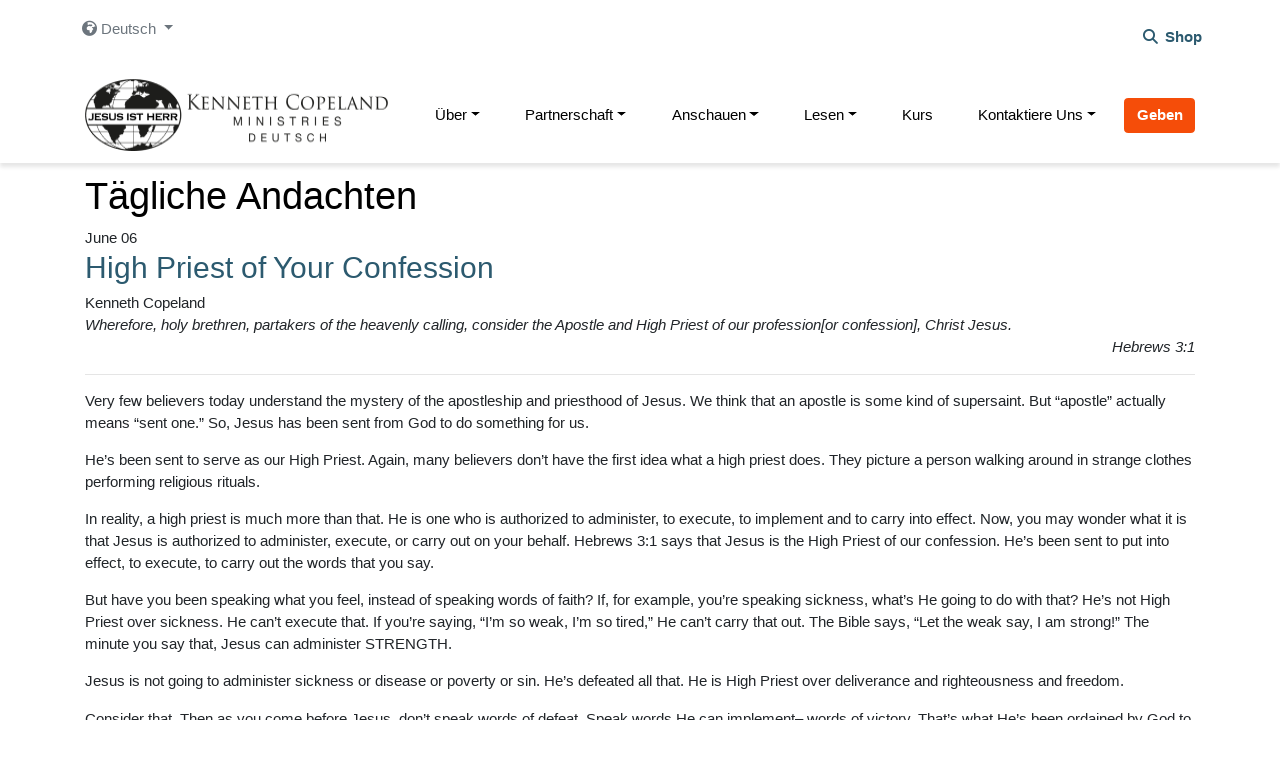

--- FILE ---
content_type: text/html; charset=UTF-8
request_url: https://kcm-de.org/dailydevotionals/high-priest-of-your-confession/
body_size: 61042
content:

<!DOCTYPE html><html lang="de"><head><meta charset="UTF-8"><meta name="viewport" content="width=device-width, initial-scale=1"><meta http-equiv="X-UA-Compatible" content="IE=edge"><meta name="google-site-verification" content="jtfWsKa-bHaiKq-S0IjbpgdCrU_4ObgOlRMa4Lx6gwE" /><link rel="profile" href="https://gmpg.org/xfn/11">  <script type="text/javascript" src='/wp-content/themes/KCM-2021/inc/assets/js/snowflakes/snowflake.js' async></script> <meta name='robots' content='index, follow, max-image-preview:large, max-snippet:-1, max-video-preview:-1' /> <script defer id="cookieyes" type="text/javascript" src="https://cdn-cookieyes.com/client_data/fd795a713285f4f0cdde7c6d/script.js"></script> <title>High Priest of Your Confession - KCM Europe auf Deutsch</title><link rel="canonical" href="https://kcm-de.org/dailydevotionals/high-priest-of-your-confession/" /><meta property="og:locale" content="de_DE" /><meta property="og:type" content="article" /><meta property="og:title" content="High Priest of Your Confession - KCM Europe auf Deutsch" /><meta property="og:url" content="https://kcm-de.org/dailydevotionals/high-priest-of-your-confession/" /><meta property="og:site_name" content="KCM Europe auf Deutsch" /><meta property="article:publisher" content="https://www.facebook.com/kcmdeutsch" /><meta name="twitter:card" content="summary_large_image" /> <script type="application/ld+json" class="yoast-schema-graph">{"@context":"https://schema.org","@graph":[{"@type":"WebPage","@id":"https://kcm-de.org/dailydevotionals/high-priest-of-your-confession/","url":"https://kcm-de.org/dailydevotionals/high-priest-of-your-confession/","name":"High Priest of Your Confession - KCM Europe auf Deutsch","isPartOf":{"@id":"https://kcm-de.org/#website"},"datePublished":"2014-11-27T10:08:12+00:00","breadcrumb":{"@id":"https://kcm-de.org/dailydevotionals/high-priest-of-your-confession/#breadcrumb"},"inLanguage":"de","potentialAction":[{"@type":"ReadAction","target":["https://kcm-de.org/dailydevotionals/high-priest-of-your-confession/"]}]},{"@type":"BreadcrumbList","@id":"https://kcm-de.org/dailydevotionals/high-priest-of-your-confession/#breadcrumb","itemListElement":[{"@type":"ListItem","position":1,"name":"Home","item":"https://kcm-de.org/"},{"@type":"ListItem","position":2,"name":"Tägliche Andachten","item":"https://kcm-de.org/dailydevotionals/"},{"@type":"ListItem","position":3,"name":"High Priest of Your Confession"}]},{"@type":"WebSite","@id":"https://kcm-de.org/#website","url":"https://kcm-de.org/","name":"KCM Europe auf Deutsch","description":"KCM Europe auf Deutsch","publisher":{"@id":"https://kcm-de.org/#organization"},"potentialAction":[{"@type":"SearchAction","target":{"@type":"EntryPoint","urlTemplate":"https://kcm-de.org/?s={search_term_string}"},"query-input":{"@type":"PropertyValueSpecification","valueRequired":true,"valueName":"search_term_string"}}],"inLanguage":"de"},{"@type":"Organization","@id":"https://kcm-de.org/#organization","name":"KCM Europe auf Deutsch","url":"https://kcm-de.org/","logo":{"@type":"ImageObject","inLanguage":"de","@id":"https://kcm-de.org/#/schema/logo/image/","url":"https://kcm-de.org/wp-content/uploads/2022/04/JesusIstHerr.jpg","contentUrl":"https://kcm-de.org/wp-content/uploads/2022/04/JesusIstHerr.jpg","width":98,"height":78,"caption":"KCM Europe auf Deutsch"},"image":{"@id":"https://kcm-de.org/#/schema/logo/image/"},"sameAs":["https://www.facebook.com/kcmdeutsch","https://www.youtube.com/c/Kcm-deOrg"]}]}</script> <link rel='dns-prefetch' href='//plausible.io' /><link rel='dns-prefetch' href='//fonts.googleapis.com' /><link rel='dns-prefetch' href='//code.jquery.com' /><link rel="alternate" type="application/rss+xml" title="KCM Europe auf Deutsch &raquo; Feed" href="https://kcm-de.org/feed/" /><link rel="alternate" type="application/rss+xml" title="KCM Europe auf Deutsch &raquo; Kommentar-Feed" href="https://kcm-de.org/comments/feed/" /><link rel="alternate" title="oEmbed (JSON)" type="application/json+oembed" href="https://kcm-de.org/wp-json/oembed/1.0/embed?url=https%3A%2F%2Fkcm-de.org%2Fdailydevotionals%2Fhigh-priest-of-your-confession%2F" /><link rel="alternate" title="oEmbed (XML)" type="text/xml+oembed" href="https://kcm-de.org/wp-json/oembed/1.0/embed?url=https%3A%2F%2Fkcm-de.org%2Fdailydevotionals%2Fhigh-priest-of-your-confession%2F&#038;format=xml" /><style id='wp-img-auto-sizes-contain-inline-css' type='text/css'>img:is([sizes=auto i],[sizes^="auto," i]){contain-intrinsic-size:3000px 1500px}
/*# sourceURL=wp-img-auto-sizes-contain-inline-css */</style><link rel='stylesheet' id='givewp-campaign-blocks-fonts-css' href='https://fonts.googleapis.com/css2?family=Inter%3Awght%40400%3B500%3B600%3B700&#038;display=swap&#038;ver=6.9' type='text/css' media='all' /><link rel='stylesheet' id='devotional-css-css' href='https://code.jquery.com/ui/1.13.1/themes/base/jquery-ui.css?ver=6.9' type='text/css' media='all' /><style id='wp-emoji-styles-inline-css' type='text/css'>img.wp-smiley, img.emoji {
		display: inline !important;
		border: none !important;
		box-shadow: none !important;
		height: 1em !important;
		width: 1em !important;
		margin: 0 0.07em !important;
		vertical-align: -0.1em !important;
		background: none !important;
		padding: 0 !important;
	}
/*# sourceURL=wp-emoji-styles-inline-css */</style><style id='wp-block-library-inline-css' type='text/css'>:root{--wp-block-synced-color:#7a00df;--wp-block-synced-color--rgb:122,0,223;--wp-bound-block-color:var(--wp-block-synced-color);--wp-editor-canvas-background:#ddd;--wp-admin-theme-color:#007cba;--wp-admin-theme-color--rgb:0,124,186;--wp-admin-theme-color-darker-10:#006ba1;--wp-admin-theme-color-darker-10--rgb:0,107,160.5;--wp-admin-theme-color-darker-20:#005a87;--wp-admin-theme-color-darker-20--rgb:0,90,135;--wp-admin-border-width-focus:2px}@media (min-resolution:192dpi){:root{--wp-admin-border-width-focus:1.5px}}.wp-element-button{cursor:pointer}:root .has-very-light-gray-background-color{background-color:#eee}:root .has-very-dark-gray-background-color{background-color:#313131}:root .has-very-light-gray-color{color:#eee}:root .has-very-dark-gray-color{color:#313131}:root .has-vivid-green-cyan-to-vivid-cyan-blue-gradient-background{background:linear-gradient(135deg,#00d084,#0693e3)}:root .has-purple-crush-gradient-background{background:linear-gradient(135deg,#34e2e4,#4721fb 50%,#ab1dfe)}:root .has-hazy-dawn-gradient-background{background:linear-gradient(135deg,#faaca8,#dad0ec)}:root .has-subdued-olive-gradient-background{background:linear-gradient(135deg,#fafae1,#67a671)}:root .has-atomic-cream-gradient-background{background:linear-gradient(135deg,#fdd79a,#004a59)}:root .has-nightshade-gradient-background{background:linear-gradient(135deg,#330968,#31cdcf)}:root .has-midnight-gradient-background{background:linear-gradient(135deg,#020381,#2874fc)}:root{--wp--preset--font-size--normal:16px;--wp--preset--font-size--huge:42px}.has-regular-font-size{font-size:1em}.has-larger-font-size{font-size:2.625em}.has-normal-font-size{font-size:var(--wp--preset--font-size--normal)}.has-huge-font-size{font-size:var(--wp--preset--font-size--huge)}.has-text-align-center{text-align:center}.has-text-align-left{text-align:left}.has-text-align-right{text-align:right}.has-fit-text{white-space:nowrap!important}#end-resizable-editor-section{display:none}.aligncenter{clear:both}.items-justified-left{justify-content:flex-start}.items-justified-center{justify-content:center}.items-justified-right{justify-content:flex-end}.items-justified-space-between{justify-content:space-between}.screen-reader-text{border:0;clip-path:inset(50%);height:1px;margin:-1px;overflow:hidden;padding:0;position:absolute;width:1px;word-wrap:normal!important}.screen-reader-text:focus{background-color:#ddd;clip-path:none;color:#444;display:block;font-size:1em;height:auto;left:5px;line-height:normal;padding:15px 23px 14px;text-decoration:none;top:5px;width:auto;z-index:100000}html :where(.has-border-color){border-style:solid}html :where([style*=border-top-color]){border-top-style:solid}html :where([style*=border-right-color]){border-right-style:solid}html :where([style*=border-bottom-color]){border-bottom-style:solid}html :where([style*=border-left-color]){border-left-style:solid}html :where([style*=border-width]){border-style:solid}html :where([style*=border-top-width]){border-top-style:solid}html :where([style*=border-right-width]){border-right-style:solid}html :where([style*=border-bottom-width]){border-bottom-style:solid}html :where([style*=border-left-width]){border-left-style:solid}html :where(img[class*=wp-image-]){height:auto;max-width:100%}:where(figure){margin:0 0 1em}html :where(.is-position-sticky){--wp-admin--admin-bar--position-offset:var(--wp-admin--admin-bar--height,0px)}@media screen and (max-width:600px){html :where(.is-position-sticky){--wp-admin--admin-bar--position-offset:0px}}

/*# sourceURL=wp-block-library-inline-css */</style><style id='global-styles-inline-css' type='text/css'>:root{--wp--preset--aspect-ratio--square: 1;--wp--preset--aspect-ratio--4-3: 4/3;--wp--preset--aspect-ratio--3-4: 3/4;--wp--preset--aspect-ratio--3-2: 3/2;--wp--preset--aspect-ratio--2-3: 2/3;--wp--preset--aspect-ratio--16-9: 16/9;--wp--preset--aspect-ratio--9-16: 9/16;--wp--preset--color--black: #000000;--wp--preset--color--cyan-bluish-gray: #abb8c3;--wp--preset--color--white: #ffffff;--wp--preset--color--pale-pink: #f78da7;--wp--preset--color--vivid-red: #cf2e2e;--wp--preset--color--luminous-vivid-orange: #ff6900;--wp--preset--color--luminous-vivid-amber: #fcb900;--wp--preset--color--light-green-cyan: #7bdcb5;--wp--preset--color--vivid-green-cyan: #00d084;--wp--preset--color--pale-cyan-blue: #8ed1fc;--wp--preset--color--vivid-cyan-blue: #0693e3;--wp--preset--color--vivid-purple: #9b51e0;--wp--preset--gradient--vivid-cyan-blue-to-vivid-purple: linear-gradient(135deg,rgb(6,147,227) 0%,rgb(155,81,224) 100%);--wp--preset--gradient--light-green-cyan-to-vivid-green-cyan: linear-gradient(135deg,rgb(122,220,180) 0%,rgb(0,208,130) 100%);--wp--preset--gradient--luminous-vivid-amber-to-luminous-vivid-orange: linear-gradient(135deg,rgb(252,185,0) 0%,rgb(255,105,0) 100%);--wp--preset--gradient--luminous-vivid-orange-to-vivid-red: linear-gradient(135deg,rgb(255,105,0) 0%,rgb(207,46,46) 100%);--wp--preset--gradient--very-light-gray-to-cyan-bluish-gray: linear-gradient(135deg,rgb(238,238,238) 0%,rgb(169,184,195) 100%);--wp--preset--gradient--cool-to-warm-spectrum: linear-gradient(135deg,rgb(74,234,220) 0%,rgb(151,120,209) 20%,rgb(207,42,186) 40%,rgb(238,44,130) 60%,rgb(251,105,98) 80%,rgb(254,248,76) 100%);--wp--preset--gradient--blush-light-purple: linear-gradient(135deg,rgb(255,206,236) 0%,rgb(152,150,240) 100%);--wp--preset--gradient--blush-bordeaux: linear-gradient(135deg,rgb(254,205,165) 0%,rgb(254,45,45) 50%,rgb(107,0,62) 100%);--wp--preset--gradient--luminous-dusk: linear-gradient(135deg,rgb(255,203,112) 0%,rgb(199,81,192) 50%,rgb(65,88,208) 100%);--wp--preset--gradient--pale-ocean: linear-gradient(135deg,rgb(255,245,203) 0%,rgb(182,227,212) 50%,rgb(51,167,181) 100%);--wp--preset--gradient--electric-grass: linear-gradient(135deg,rgb(202,248,128) 0%,rgb(113,206,126) 100%);--wp--preset--gradient--midnight: linear-gradient(135deg,rgb(2,3,129) 0%,rgb(40,116,252) 100%);--wp--preset--font-size--small: 13px;--wp--preset--font-size--medium: 20px;--wp--preset--font-size--large: 36px;--wp--preset--font-size--x-large: 42px;--wp--preset--spacing--20: 0.44rem;--wp--preset--spacing--30: 0.67rem;--wp--preset--spacing--40: 1rem;--wp--preset--spacing--50: 1.5rem;--wp--preset--spacing--60: 2.25rem;--wp--preset--spacing--70: 3.38rem;--wp--preset--spacing--80: 5.06rem;--wp--preset--shadow--natural: 6px 6px 9px rgba(0, 0, 0, 0.2);--wp--preset--shadow--deep: 12px 12px 50px rgba(0, 0, 0, 0.4);--wp--preset--shadow--sharp: 6px 6px 0px rgba(0, 0, 0, 0.2);--wp--preset--shadow--outlined: 6px 6px 0px -3px rgb(255, 255, 255), 6px 6px rgb(0, 0, 0);--wp--preset--shadow--crisp: 6px 6px 0px rgb(0, 0, 0);}:where(.is-layout-flex){gap: 0.5em;}:where(.is-layout-grid){gap: 0.5em;}body .is-layout-flex{display: flex;}.is-layout-flex{flex-wrap: wrap;align-items: center;}.is-layout-flex > :is(*, div){margin: 0;}body .is-layout-grid{display: grid;}.is-layout-grid > :is(*, div){margin: 0;}:where(.wp-block-columns.is-layout-flex){gap: 2em;}:where(.wp-block-columns.is-layout-grid){gap: 2em;}:where(.wp-block-post-template.is-layout-flex){gap: 1.25em;}:where(.wp-block-post-template.is-layout-grid){gap: 1.25em;}.has-black-color{color: var(--wp--preset--color--black) !important;}.has-cyan-bluish-gray-color{color: var(--wp--preset--color--cyan-bluish-gray) !important;}.has-white-color{color: var(--wp--preset--color--white) !important;}.has-pale-pink-color{color: var(--wp--preset--color--pale-pink) !important;}.has-vivid-red-color{color: var(--wp--preset--color--vivid-red) !important;}.has-luminous-vivid-orange-color{color: var(--wp--preset--color--luminous-vivid-orange) !important;}.has-luminous-vivid-amber-color{color: var(--wp--preset--color--luminous-vivid-amber) !important;}.has-light-green-cyan-color{color: var(--wp--preset--color--light-green-cyan) !important;}.has-vivid-green-cyan-color{color: var(--wp--preset--color--vivid-green-cyan) !important;}.has-pale-cyan-blue-color{color: var(--wp--preset--color--pale-cyan-blue) !important;}.has-vivid-cyan-blue-color{color: var(--wp--preset--color--vivid-cyan-blue) !important;}.has-vivid-purple-color{color: var(--wp--preset--color--vivid-purple) !important;}.has-black-background-color{background-color: var(--wp--preset--color--black) !important;}.has-cyan-bluish-gray-background-color{background-color: var(--wp--preset--color--cyan-bluish-gray) !important;}.has-white-background-color{background-color: var(--wp--preset--color--white) !important;}.has-pale-pink-background-color{background-color: var(--wp--preset--color--pale-pink) !important;}.has-vivid-red-background-color{background-color: var(--wp--preset--color--vivid-red) !important;}.has-luminous-vivid-orange-background-color{background-color: var(--wp--preset--color--luminous-vivid-orange) !important;}.has-luminous-vivid-amber-background-color{background-color: var(--wp--preset--color--luminous-vivid-amber) !important;}.has-light-green-cyan-background-color{background-color: var(--wp--preset--color--light-green-cyan) !important;}.has-vivid-green-cyan-background-color{background-color: var(--wp--preset--color--vivid-green-cyan) !important;}.has-pale-cyan-blue-background-color{background-color: var(--wp--preset--color--pale-cyan-blue) !important;}.has-vivid-cyan-blue-background-color{background-color: var(--wp--preset--color--vivid-cyan-blue) !important;}.has-vivid-purple-background-color{background-color: var(--wp--preset--color--vivid-purple) !important;}.has-black-border-color{border-color: var(--wp--preset--color--black) !important;}.has-cyan-bluish-gray-border-color{border-color: var(--wp--preset--color--cyan-bluish-gray) !important;}.has-white-border-color{border-color: var(--wp--preset--color--white) !important;}.has-pale-pink-border-color{border-color: var(--wp--preset--color--pale-pink) !important;}.has-vivid-red-border-color{border-color: var(--wp--preset--color--vivid-red) !important;}.has-luminous-vivid-orange-border-color{border-color: var(--wp--preset--color--luminous-vivid-orange) !important;}.has-luminous-vivid-amber-border-color{border-color: var(--wp--preset--color--luminous-vivid-amber) !important;}.has-light-green-cyan-border-color{border-color: var(--wp--preset--color--light-green-cyan) !important;}.has-vivid-green-cyan-border-color{border-color: var(--wp--preset--color--vivid-green-cyan) !important;}.has-pale-cyan-blue-border-color{border-color: var(--wp--preset--color--pale-cyan-blue) !important;}.has-vivid-cyan-blue-border-color{border-color: var(--wp--preset--color--vivid-cyan-blue) !important;}.has-vivid-purple-border-color{border-color: var(--wp--preset--color--vivid-purple) !important;}.has-vivid-cyan-blue-to-vivid-purple-gradient-background{background: var(--wp--preset--gradient--vivid-cyan-blue-to-vivid-purple) !important;}.has-light-green-cyan-to-vivid-green-cyan-gradient-background{background: var(--wp--preset--gradient--light-green-cyan-to-vivid-green-cyan) !important;}.has-luminous-vivid-amber-to-luminous-vivid-orange-gradient-background{background: var(--wp--preset--gradient--luminous-vivid-amber-to-luminous-vivid-orange) !important;}.has-luminous-vivid-orange-to-vivid-red-gradient-background{background: var(--wp--preset--gradient--luminous-vivid-orange-to-vivid-red) !important;}.has-very-light-gray-to-cyan-bluish-gray-gradient-background{background: var(--wp--preset--gradient--very-light-gray-to-cyan-bluish-gray) !important;}.has-cool-to-warm-spectrum-gradient-background{background: var(--wp--preset--gradient--cool-to-warm-spectrum) !important;}.has-blush-light-purple-gradient-background{background: var(--wp--preset--gradient--blush-light-purple) !important;}.has-blush-bordeaux-gradient-background{background: var(--wp--preset--gradient--blush-bordeaux) !important;}.has-luminous-dusk-gradient-background{background: var(--wp--preset--gradient--luminous-dusk) !important;}.has-pale-ocean-gradient-background{background: var(--wp--preset--gradient--pale-ocean) !important;}.has-electric-grass-gradient-background{background: var(--wp--preset--gradient--electric-grass) !important;}.has-midnight-gradient-background{background: var(--wp--preset--gradient--midnight) !important;}.has-small-font-size{font-size: var(--wp--preset--font-size--small) !important;}.has-medium-font-size{font-size: var(--wp--preset--font-size--medium) !important;}.has-large-font-size{font-size: var(--wp--preset--font-size--large) !important;}.has-x-large-font-size{font-size: var(--wp--preset--font-size--x-large) !important;}
/*# sourceURL=global-styles-inline-css */</style><style id='classic-theme-styles-inline-css' type='text/css'>/*! This file is auto-generated */
.wp-block-button__link{color:#fff;background-color:#32373c;border-radius:9999px;box-shadow:none;text-decoration:none;padding:calc(.667em + 2px) calc(1.333em + 2px);font-size:1.125em}.wp-block-file__button{background:#32373c;color:#fff;text-decoration:none}
/*# sourceURL=/wp-includes/css/classic-themes.min.css */</style><link rel='stylesheet' id='wp-components-css' href='https://kcm-de.org/wp-includes/css/dist/components/style.min.css?ver=6.9' type='text/css' media='all' /><link rel='stylesheet' id='wp-preferences-css' href='https://kcm-de.org/wp-includes/css/dist/preferences/style.min.css?ver=6.9' type='text/css' media='all' /><link rel='stylesheet' id='wp-block-editor-css' href='https://kcm-de.org/wp-includes/css/dist/block-editor/style.min.css?ver=6.9' type='text/css' media='all' /><link rel='stylesheet' id='popup-maker-block-library-style-css' href='https://kcm-de.org/wp-content/cache/autoptimize/css/autoptimize_single_9963176ef6137ecf4405a5ccd36aa797.css?ver=dbea705cfafe089d65f1' type='text/css' media='all' /><link rel='stylesheet' id='exit_notifier-frontend-css' href='https://kcm-de.org/wp-content/cache/autoptimize/css/autoptimize_single_08856eb52de963fbf6e1ceb0446def91.css?ver=1.9.1' type='text/css' media='all' /><link rel='stylesheet' id='exit_notifier-jAlert-css' href='https://kcm-de.org/wp-content/plugins/exit-notifier/assets/css/jAlert.min.css?ver=1.9.1' type='text/css' media='all' /><link rel='stylesheet' id='give-styles-css' href='https://kcm-de.org/wp-content/cache/autoptimize/css/autoptimize_single_2f8750849b08a4c206b2a4791b458662.css?ver=4.13.2' type='text/css' media='all' /><link rel='stylesheet' id='give-donation-summary-style-frontend-css' href='https://kcm-de.org/wp-content/cache/autoptimize/css/autoptimize_single_252c9c41e2e9cf69377a34e438d440fa.css?ver=4.13.2' type='text/css' media='all' /><link rel='stylesheet' id='givewp-design-system-foundation-css' href='https://kcm-de.org/wp-content/cache/autoptimize/css/autoptimize_single_9720a266b621eb4d900f3faeb2a98f87.css?ver=1.2.0' type='text/css' media='all' /><link rel='stylesheet' id='give_recurring_css-css' href='https://kcm-de.org/wp-content/plugins/give-recurring/assets/css/give-recurring.min.css?ver=2.16.0' type='text/css' media='all' /><link rel='stylesheet' id='KCM-2021-bootstrap-css-css' href='https://kcm-de.org/wp-content/themes/KCM-2021/inc/assets/css/bootstrap.min.css?ver=6.9' type='text/css' media='all' /><link rel='stylesheet' id='KCM-2021-fontawesome-cdn-css' href='https://kcm-de.org/wp-content/cache/autoptimize/css/autoptimize_single_172af5a1a88999a1b665669e973c6d90.css?ver=6.9' type='text/css' media='all' /><link rel='stylesheet' id='KCM-2021-style-css' href='https://kcm-de.org/wp-content/cache/autoptimize/css/autoptimize_single_99b738194f1ea7cbe05699a99179538d.css?ver=6.9' type='text/css' media='all' /> <script type="text/javascript" src="https://kcm-de.org/wp-includes/js/jquery/jquery.min.js?ver=3.7.1" id="jquery-core-js"></script> <script defer type="text/javascript" src="https://kcm-de.org/wp-includes/js/jquery/jquery-migrate.min.js?ver=3.4.1" id="jquery-migrate-js"></script> <script defer type="text/javascript" src="https://kcm-de.org/wp-content/cache/autoptimize/js/autoptimize_single_adfef5bbf7a8fd05ace23a3cabf90352.js?ver=6.9" id="devotional-ui-js"></script> <script type="text/javascript" id="exit_notifier-frontend-js-extra">var ExitBoxSettings = {"exitbox_version":"1.9.1","siteroot":"kcm-de.org","siteurl":"https://kcm-de.org","title":"Vielen Dank f\u00fcr Ihren Besuch auf unserer Website","body":"Sie verlassen nun die deutschsprachige Website von KCM Europe. Bitte beachten Sie, dass Webseiten au\u00dferhalb der EU/des EWR nicht der GDPR oder anderen Datenschutzgesetzen unterliegen. Seien Sie vorsichtig, wenn Sie pers\u00f6nliche oder finanzielle Informationen eingeben.","GoButtonText":"OK","Include_URL":"","CancelButtonText":"Abbrechen","alt_title":"Thank you for visiting our website","alt_body":"\u003Cp\u003EThe link you have selected is located on another server.  The linked site contains information that has been created, published, maintained, or otherwise posted by institutions or organizations independent of this organization.  We do not endorse, approve, certify, or control any linked websites, their sponsors, or any of their policies, activities, products, or services.  We do not assume responsibility for the accuracy, completeness, or timeliness of the information contained therein.  Visitors to any linked websites should not use or rely on the information contained therein until they have consulted with an independent financial professional.\u003C/p\u003E \u003Cp\u003EPlease click \u201cGo to URL\u2026\u201d to leave this website and proceed to the selected site.\u003C/p\u003E","alt_GoButtonText":"Go to URL...","alt_Include_URL":"on","alt_CancelButtonText":"Cancel","alt_classname":"altExitNotifier","activate_custom_content":"on","apply_to_all_offsite_links":"","jquery_selector_field":"a[href*=\"//\"]:not([href*=\"kcm-de.org\"])","new_window":"","css_exclusion_class":"noExitNotifier","relnofollow":"","enable_notifier_for_forms":"","apply_to_all_offsite_forms":"on","jquery_form_selector_field":"form[action*=\"//\"]:not([action*=\"kcm-de.org\"])","sa2_or_jAlert":"jAlert","theme":"default","backgroundcolor":"black","blurbackground":"","size":"md","showAnimation":"fadeIn","hideAnimation":"fadeOut","visual":"","enable_timeout":"","timeout_text_continue":"Continue in {seconds} seconds.","timeout_text_cancel":"Cancel in {seconds} seconds.","continue_or_cancel":"continue","timeout_seconds":"10","enable_progressbar":"","timeout_statement":"on","custom_css":"\nbackground: #0684ce;\nbackground: -moz-linear-gradient(top,  #0684ce 0%, #1e5799 100%);\nbackground: -webkit-gradient(linear, left top, left bottom, color-stop(0%,#0684ce), color-stop(100%,#1e5799));\nbackground: -webkit-linear-gradient(top,  #0684ce 0%,#1e5799 100%);\nbackground: -o-linear-gradient(top,  #0684ce 0%,#1e5799 100%);\nbackground: -ms-linear-gradient(top,  #0684ce 0%,#1e5799 100%);\nbackground: linear-gradient(to bottom,  #0684ce 0%,#1e5799 100%);\nfilter: progid:DXImageTransform.Microsoft.gradient( startColorstr='#0684ce', endColorstr='#1e5799',GradientType=0 );\nborder: 3px solid #1e5799;\n\t\t\t","advanced_custom_css":"","addclasses":"","classestoadd":"","debugtoconsole":""};
//# sourceURL=exit_notifier-frontend-js-extra</script> <script defer type="text/javascript" src="https://kcm-de.org/wp-content/cache/autoptimize/js/autoptimize_single_159b915da9223a79c1afaecaf66418ee.js?ver=1.9.1" id="exit_notifier-frontend-js"></script> <script defer type="text/javascript" src="https://kcm-de.org/wp-content/plugins/exit-notifier/assets/js/jAlert.min.js?ver=1.9.1" id="exit_notifier-jAlert.min-js"></script> <script defer type="text/javascript" src="https://kcm-de.org/wp-content/plugins/exit-notifier/assets/js/sweetalert2.all.min.js?ver=1.9.1" id="exit_notifier-sa2.min-js"></script> <script type="text/javascript" defer data-domain='kcm-de.org' data-api='https://plausible.io/api/event' data-cfasync='false' event-author='' event-dailydevotionals-categories="Aus Glauben zum Glauben" event-dailydevotionals-categories="Englisch" event-user_logged_in='no' src="https://plausible.io/js/plausible.outbound-links.file-downloads.pageview-props.hash.js?ver=2.5.0" id="plausible-analytics-js"></script> <script type="text/javascript" id="plausible-analytics-js-after">window.plausible = window.plausible || function() { (window.plausible.q = window.plausible.q || []).push(arguments) }
//# sourceURL=plausible-analytics-js-after</script> <script type="text/javascript" id="give_recurring_script-js-extra">var Give_Recurring_Vars = {"email_access":"1","pretty_intervals":{"1":"Every","2":"Every two","3":"Every three","4":"Every four","5":"Every five","6":"Every six"},"pretty_periods":{"day":"Daily","week":"Weekly","month":"Monthly","quarter":"Quarterly","half-year":"Semi-Annually","year":"Yearly"},"messages":{"daily_forbidden":"The selected payment method does not support daily recurring giving. Please select another payment method or supported giving frequency.","confirm_cancel":"Are you sure you want to cancel this subscription?"},"multi_level_message_pre_text":"You have chosen to donate"};
//# sourceURL=give_recurring_script-js-extra</script> <script defer type="text/javascript" src="https://kcm-de.org/wp-content/plugins/give-recurring/assets/js/give-recurring.min.js?ver=2.16.0" id="give_recurring_script-js"></script> <link rel="https://api.w.org/" href="https://kcm-de.org/wp-json/" /><link rel="alternate" title="JSON" type="application/json" href="https://kcm-de.org/wp-json/wp/v2/dailydevotionals/4123" /><link rel="EditURI" type="application/rsd+xml" title="RSD" href="https://kcm-de.org/xmlrpc.php?rsd" /><meta name="generator" content="WordPress 6.9" /><link rel='shortlink' href='https://kcm-de.org/?p=4123' /><meta name="generator" content="Give v4.13.2" /><link rel="pingback" href="https://kcm-de.org/xmlrpc.php"><style type="text/css">#page-sub-header { background: #fff; }</style><style type="text/css">.site-title,
		.site-description {
			position: absolute;
			clip: rect(1px, 1px, 1px, 1px);
		}</style><link rel="icon" href="https://kcm-de.org/wp-content/uploads/2024/06/cropped-favicon-32x32.png" sizes="32x32" /><link rel="icon" href="https://kcm-de.org/wp-content/uploads/2024/06/cropped-favicon-192x192.png" sizes="192x192" /><link rel="apple-touch-icon" href="https://kcm-de.org/wp-content/uploads/2024/06/cropped-favicon-180x180.png" /><meta name="msapplication-TileImage" content="https://kcm-de.org/wp-content/uploads/2024/06/cropped-favicon-270x270.png" /><link rel='stylesheet' id='ws-form-loader-css' href='https://kcm-de.org/wp-content/plugins/ws-form-pro/public/css/ws-form-public-loader.min.css?ver=1.10.77' type='text/css' media='all' /><link rel='stylesheet' id='ws-form-framework-css' href='https://kcm-de.org/wp-content/cache/autoptimize/css/autoptimize_single_18e6024f46acc25651a17a8ed7013245.css?ver=1.10.77' type='text/css' media='all' /></head><body class="wp-singular dailydevotionals-template-default single single-dailydevotionals postid-4123 wp-theme-KCM-2021 give-recurring group-blog"><div id="page" class="site"> <a class="skip-link screen-reader-text" href="#content">Zum Inhalt springen</a><header id="masthead" class="site-header sticky-top navbar-light" role="banner"><div class="container"><div class="row"><div id="RegionSelector"><div class="dropdown show noExitNotifier" id="region-dropdown"> <a class="btn btn-region dropdown-toggle" href="#" role="button" id="dropdownMenuLink" data-toggle="dropdown" aria-haspopup="true" aria-expanded="false"> <i class="fas fa-globe-africa" title="Region auswählen"></i> Deutsch </a><div class="dropdown-menu" aria-labelledby="dropdownMenuLink"> <a class="dropdown-item" href="https://kcm-fr.org/">Français</a> <a class="dropdown-item" href="https://kcm.org.uk/">English</a> <a class="dropdown-item" href="https://es.kcm.org/">Español (Latinoamérica)</a> <a class="dropdown-item" href="https://pt.kcm.org/">Português</a><div role="separator" class="dropdown-divider"></div> <a class="dropdown-item" href="https://kcm.org.za/">Africa</a><div role="separator" class="dropdown-divider"></div> <a class="dropdown-item" href="https://kcm.org.au/">Australia-Asia-Pacific</a> <a class="dropdown-item" href="https://kcmcanada.ca/">Canada</a> <a class="dropdown-item" href="https://kcm.org/">United States</a><div role="separator" class="dropdown-divider"></div> <a class="dropdown-item" href="https://kcm.org.ua/">Украина (на русском)</a> <a class="dropdown-item" href="https://kcm.org.ua/">Ukraine</a></div></div></div><nav id="TopNav" class="navbar navbar-expand-lg"><div class="navbar-nav"><div class="d-none d-lg-block"><form role="search" method="get" class="form-inline my-2 my-lg-0" action="https://kcm-de.org/"> <label> <input id="searchBox" type="search" class="search-field form-control" placeholder="Suche &hellip;" value="" name="s" title="Suche nach:"> </label> <a id="searchIcon" href="#" title="Search" class="pt-2"> <input id="searchSubmit" type="submit" class="search-submit btn btn-default mt-n2" value="Suche"><i class="fa fa-search" aria-hidden="true"></i> </a></form> <script>setTimeout(function(){
		jQuery("#searchBox").hide();
		jQuery("#searchSubmit").hide();
	},0);
	
	jQuery( "#searchIcon" ).on( "click", function() {
	  jQuery( "#searchBox" ).toggle( "slow", function() {
		// Animation complete.
		jQuery( "#searchSubmit" ).toggle( "slow", function() {
			// Animation complete.	
		});
	  });
	});</script> </div> <a class="nav-link" href="/produkte/">Shop</a></div></nav></div></div><div class="d-block d-lg-none text-center"><form id="Alt-Search" role="search" method="get" class="my-2 my-lg-0" action="https://kcm-de.org/"> <label> <input id="searchBoxPortrait" type="search" class="search-field form-control" placeholder="Suche &hellip;" value="" name="s" title="Suche nach:"> </label> <a id="searchIconPortrait" href="#" title="Search"> <input id="searchSubmitPortrait" type="submit" class="search-submit btn btn-default" value="Suche"><i class="fa fa-search" aria-hidden="true"></i> </a></form></div><div id="kcm-menu"><nav class="navbar navbar-expand-lg p-0"><div class="container"><div class="navbar-brand mr-0"> <button class="navbar-toggler" type="button" data-toggle="collapse" data-target="#main-nav" aria-controls="" aria-expanded="false" aria-label="Toggle navigation"> <span class="navbar-toggler-icon"></span> </button> <a href="https://kcm-de.org/"> <img src="https://kcm-de.org/wp-content/uploads/2024/03/KCM-EU-Logo-322x72-1.png" alt="KCM Europe auf Deutsch" title="Tap for Home Page"> </a> <a href="/geben/" title="Säen Sie Ihre Saat und erwarten Sie eine Ernte" class="btn button-give alignright d-block d-lg-none pt-md-4">Geben</a></div><div id="main-nav" class="collapse navbar-collapse justify-content-around"><ul id="menu-primary-menu" class="navbar-nav"><li itemscope="itemscope" itemtype="https://www.schema.org/SiteNavigationElement" id="menu-item-95" class="menu-item menu-item-type-post_type menu-item-object-page menu-item-has-children dropdown menu-item-95 nav-item"><a title="Über" href="#" data-toggle="dropdown" aria-haspopup="true" aria-expanded="false" class="dropdown-toggle nav-link" id="menu-item-dropdown-95">Über</a><ul class="dropdown-menu" aria-labelledby="menu-item-dropdown-95" role="menu"><li itemscope="itemscope" itemtype="https://www.schema.org/SiteNavigationElement" id="menu-item-147" class="menu-item menu-item-type-post_type menu-item-object-page menu-item-147 nav-item"><a title="Über KCM" href="https://kcm-de.org/uber/" class="dropdown-item">Über KCM</a></li><li itemscope="itemscope" itemtype="https://www.schema.org/SiteNavigationElement" id="menu-item-170" class="menu-item menu-item-type-post_type menu-item-object-page menu-item-170 nav-item"><a title="Auftrag und Glaubensbekenntnis" href="https://kcm-de.org/was-wir-glauben/" class="dropdown-item">Auftrag und Glaubensbekenntnis</a></li><li itemscope="itemscope" itemtype="https://www.schema.org/SiteNavigationElement" id="menu-item-325" class="menu-item menu-item-type-post_type menu-item-object-page menu-item-325 nav-item"><a title="Partnerschaft" href="https://kcm-de.org/partnerschaft/" class="dropdown-item">Partnerschaft</a></li><li itemscope="itemscope" itemtype="https://www.schema.org/SiteNavigationElement" id="menu-item-178797" class="menu-item menu-item-type-post_type menu-item-object-page menu-item-178797 nav-item"><a title="Willkommen" href="https://kcm-de.org/willkommen/" class="dropdown-item">Willkommen</a></li></ul></li><li itemscope="itemscope" itemtype="https://www.schema.org/SiteNavigationElement" id="menu-item-148" class="menu-item menu-item-type-custom menu-item-object-custom menu-item-has-children dropdown menu-item-148 nav-item"><a title="Partnerschaft" href="#" data-toggle="dropdown" aria-haspopup="true" aria-expanded="false" class="dropdown-toggle nav-link" id="menu-item-dropdown-148">Partnerschaft</a><ul class="dropdown-menu" aria-labelledby="menu-item-dropdown-148" role="menu"><li itemscope="itemscope" itemtype="https://www.schema.org/SiteNavigationElement" id="menu-item-326" class="menu-item menu-item-type-post_type menu-item-object-page menu-item-326 nav-item"><a title="Über Partnerschaft" href="https://kcm-de.org/partnerschaft/" class="dropdown-item">Über Partnerschaft</a></li><li itemscope="itemscope" itemtype="https://www.schema.org/SiteNavigationElement" id="menu-item-189034" class="menu-item menu-item-type-post_type menu-item-object-page menu-item-189034 nav-item"><a title="Partnergemeinde werden" href="https://kcm-de.org/partnerschaft/partnergemeinde-werden/" class="dropdown-item">Partnergemeinde werden</a></li><li itemscope="itemscope" itemtype="https://www.schema.org/SiteNavigationElement" id="menu-item-183420" class="menu-item menu-item-type-post_type menu-item-object-page menu-item-183420 nav-item"><a title="Unser Versprechen an Dich" href="https://kcm-de.org/partnerschaft/unser-versprechen-an-dich/" class="dropdown-item">Unser Versprechen an Dich</a></li><li itemscope="itemscope" itemtype="https://www.schema.org/SiteNavigationElement" id="menu-item-179206" class="menu-item menu-item-type-post_type menu-item-object-page menu-item-179206 nav-item"><a title="Häufig gestellte Fragen" href="https://kcm-de.org/partnerschaft/haufig-gestellte-fragen/" class="dropdown-item">Häufig gestellte Fragen</a></li><li itemscope="itemscope" itemtype="https://www.schema.org/SiteNavigationElement" id="menu-item-194881" class="menu-item menu-item-type-post_type menu-item-object-page menu-item-194881 nav-item"><a title="Finde eine Partnerkirche" href="https://kcm-de.org/partnerschaft/partnergemeinde/" class="dropdown-item">Finde eine Partnerkirche</a></li></ul></li><li itemscope="itemscope" itemtype="https://www.schema.org/SiteNavigationElement" id="menu-item-150" class="menu-item menu-item-type-custom menu-item-object-custom menu-item-has-children dropdown menu-item-150 nav-item"><a title="Anschauen" href="#" data-toggle="dropdown" aria-haspopup="true" aria-expanded="false" class="dropdown-toggle nav-link" id="menu-item-dropdown-150">Anschauen</a><ul class="dropdown-menu" aria-labelledby="menu-item-dropdown-150" role="menu"><li itemscope="itemscope" itemtype="https://www.schema.org/SiteNavigationElement" id="menu-item-188784" class="menu-item menu-item-type-custom menu-item-object-custom menu-item-188784 nav-item"><a title="Aktuelle Sendung" href="https://kcm-de.org/anschauen/leben-im-glauben-an-den-bund/" class="dropdown-item">Aktuelle Sendung</a></li><li itemscope="itemscope" itemtype="https://www.schema.org/SiteNavigationElement" id="menu-item-152" class="menu-item menu-item-type-custom menu-item-object-custom menu-item-152 nav-item"><a title="Tägliche Sendungen" href="/anschauen/" class="dropdown-item">Tägliche Sendungen</a></li><li itemscope="itemscope" itemtype="https://www.schema.org/SiteNavigationElement" id="menu-item-188089" class="menu-item menu-item-type-custom menu-item-object-custom menu-item-188089 nav-item"><a title="Glaubensschule" href="/glaubensschule/" class="dropdown-item">Glaubensschule</a></li><li itemscope="itemscope" itemtype="https://www.schema.org/SiteNavigationElement" id="menu-item-191894" class="menu-item menu-item-type-post_type menu-item-object-page menu-item-191894 nav-item"><a title="Social-Media-Kanal" href="https://kcm-de.org/verbinden-kcm-europe-auf-deutsch-social-media/" class="dropdown-item">Social-Media-Kanal</a></li></ul></li><li itemscope="itemscope" itemtype="https://www.schema.org/SiteNavigationElement" id="menu-item-153" class="menu-item menu-item-type-custom menu-item-object-custom menu-item-has-children dropdown menu-item-153 nav-item"><a title="Lesen" href="#" data-toggle="dropdown" aria-haspopup="true" aria-expanded="false" class="dropdown-toggle nav-link" id="menu-item-dropdown-153">Lesen</a><ul class="dropdown-menu" aria-labelledby="menu-item-dropdown-153" role="menu"><li itemscope="itemscope" itemtype="https://www.schema.org/SiteNavigationElement" id="menu-item-164913" class="menu-item menu-item-type-post_type menu-item-object-page menu-item-164913 nav-item"><a title="Tägliche Andachten" href="https://kcm-de.org/tagliche-andachten/" class="dropdown-item">Tägliche Andachten</a></li><li itemscope="itemscope" itemtype="https://www.schema.org/SiteNavigationElement" id="menu-item-165009" class="menu-item menu-item-type-post_type menu-item-object-page menu-item-165009 nav-item"><a title="BVOV Magazin" href="https://kcm-de.org/magazin/" class="dropdown-item">BVOV Magazin</a></li><li itemscope="itemscope" itemtype="https://www.schema.org/SiteNavigationElement" id="menu-item-16" class="menu-item menu-item-type-post_type menu-item-object-page current_page_parent menu-item-16 nav-item"><a title="Blog" href="https://kcm-de.org/blog/" class="dropdown-item">Blog</a></li><li itemscope="itemscope" itemtype="https://www.schema.org/SiteNavigationElement" id="menu-item-165164" class="menu-item menu-item-type-post_type menu-item-object-page menu-item-165164 nav-item"><a title="Errettung" href="https://kcm-de.org/gebet-der-errettung-und-fur-die-taufe-im-heiligen-geist/" class="dropdown-item">Errettung</a></li></ul></li><li itemscope="itemscope" itemtype="https://www.schema.org/SiteNavigationElement" id="menu-item-155" class="menu-item menu-item-type-custom menu-item-object-custom menu-item-155 nav-item"><a title="Kurs" href="/lerne/" class="nav-link">Kurs</a></li><li itemscope="itemscope" itemtype="https://www.schema.org/SiteNavigationElement" id="menu-item-158" class="menu-item menu-item-type-custom menu-item-object-custom menu-item-has-children dropdown menu-item-158 nav-item"><a title="Kontaktiere Uns" href="#" data-toggle="dropdown" aria-haspopup="true" aria-expanded="false" class="dropdown-toggle nav-link" id="menu-item-dropdown-158">Kontaktiere Uns</a><ul class="dropdown-menu" aria-labelledby="menu-item-dropdown-158" role="menu"><li itemscope="itemscope" itemtype="https://www.schema.org/SiteNavigationElement" id="menu-item-183399" class="menu-item menu-item-type-post_type menu-item-object-page menu-item-183399 nav-item"><a title="Partnerschaft" href="https://kcm-de.org/partnerschaft/" class="dropdown-item">Partnerschaft</a></li><li itemscope="itemscope" itemtype="https://www.schema.org/SiteNavigationElement" id="menu-item-165198" class="menu-item menu-item-type-post_type menu-item-object-page menu-item-165198 nav-item"><a title="E-Mail-Abonnement" href="https://kcm-de.org/beziehe-unseren-newsletter/" class="dropdown-item">E-Mail-Abonnement</a></li><li itemscope="itemscope" itemtype="https://www.schema.org/SiteNavigationElement" id="menu-item-188865" class="menu-item menu-item-type-custom menu-item-object-custom menu-item-188865 nav-item"><a title="Magazin Wahl" href="https://kcm-de.org/magazin-wahl/" class="dropdown-item">Magazin Wahl</a></li><li itemscope="itemscope" itemtype="https://www.schema.org/SiteNavigationElement" id="menu-item-165201" class="menu-item menu-item-type-post_type menu-item-object-page menu-item-165201 nav-item"><a title="Gebetsanliegen" href="https://kcm-de.org/gebetsanliegen/" class="dropdown-item">Gebetsanliegen</a></li><li itemscope="itemscope" itemtype="https://www.schema.org/SiteNavigationElement" id="menu-item-191525" class="menu-item menu-item-type-post_type menu-item-object-page menu-item-191525 nav-item"><a title="Sendst Du uns Dein Zeugnis" href="https://kcm-de.org/sendst-du-uns-dein-zeugnis/" class="dropdown-item">Sendst Du uns Dein Zeugnis</a></li><li itemscope="itemscope" itemtype="https://www.schema.org/SiteNavigationElement" id="menu-item-165212" class="menu-item menu-item-type-post_type menu-item-object-page menu-item-165212 nav-item"><a title="Kontaktiere Uns" href="https://kcm-de.org/kontaktiere-uns/" class="dropdown-item">Kontaktiere Uns</a></li><li itemscope="itemscope" itemtype="https://www.schema.org/SiteNavigationElement" id="menu-item-165215" class="menu-item menu-item-type-post_type menu-item-object-page menu-item-165215 nav-item"><a title="Finde Eine Partnerkirche" href="https://kcm-de.org/partnerschaft/partnergemeinde/" class="dropdown-item">Finde Eine Partnerkirche</a></li></ul></li></ul></div> <a href="/geben/" title="Säen Sie Ihre Saat und erwarten Sie eine Ernte" class="btn button-give d-none d-lg-block">Geben</a></div></nav></div></header><div id="content" class="site-content"><div class="container"><div class="row"><div class="container"><h1>Tägliche Andachten</h1><div class="devotional-section"><div class="dev-date">June 06</div><h2 class="dev-title">High Priest of Your Confession</h2><div class="dev-author">Kenneth Copeland</div><div class="dev-topic"><em>Wherefore, holy brethren, partakers of the heavenly calling, consider the Apostle and High Priest of our profession[or confession], Christ Jesus.</em></div><div class="author-date text-right"><em>Hebrews 3:1</em></div><hr><div class="dev-content"><p><p>Very few believers today understand the mystery of the apostleship and priesthood of Jesus. We think that an apostle is some kind of supersaint. But &#8220;apostle&#8221; actually means &#8220;sent one.&#8221; So, Jesus has been sent from God to do something for us.</p><p>He&#8217;s been sent to serve as our High Priest. Again, many believers don&#8217;t have the first idea what a high priest does. They picture a person walking around in strange clothes performing religious rituals.</p><p>In reality, a high priest is much more than that. He is one who is authorized to administer, to execute, to implement and to carry into effect. Now, you may wonder what it is that Jesus is authorized to administer, execute, or carry out on your behalf. Hebrews 3:1 says that Jesus is the High Priest of our confession. He&#8217;s been sent to put into effect, to execute, to carry out the words that you say.</p><p>But have you been speaking what you feel, instead of speaking words of faith? If, for example, you&#8217;re speaking sickness, what&#8217;s He going to do with that? He&#8217;s not High Priest over sickness. He can&#8217;t execute that. If you&#8217;re saying, &#8220;I&#8217;m so weak, I&#8217;m so tired,&#8221; He can&#8217;t carry that out. The Bible says, &#8220;Let the weak say, I am strong!&#8221; The minute you say that, Jesus can administer STRENGTH.</p><p>Jesus is not going to administer sickness or disease or poverty or sin. He&#8217;s defeated all that. He is High Priest over deliverance and righteousness and freedom.</p><p>Consider that. Then as you come before Jesus, don&#8217;t speak words of defeat. Speak words He can implement&#8211; words of victory. That&#8217;s what He&#8217;s been ordained by God to bring to pass in your life.</p></p></div><p><strong>Heiligschriftstudium: </strong>Hebrews 7:20-28</p><nav class="navigation post-navigation" aria-label="Beiträge"><h2 class="screen-reader-text">Beitragsnavigation</h2><div class="nav-links"><div class="nav-previous"><a href="https://kcm-de.org/dailydevotionals/put-the-rumor-to-rest/" rel="prev">Put the Rumor to Rest</a></div><div class="nav-next"><a href="https://kcm-de.org/dailydevotionals/strength-made-perfect/" rel="next">Strength Made Perfect</a></div></div></nav></div></div><div class="container"><div class="mt-3"><h2 class="text-center">Melden Sie sich für tägliche Andachten in Ihrem Posteingang an.</h2><form action="https://kcm-de.org/wp-json/ws-form/v1/submit" class="wsf-form wsf-form-canvas" id="ws-form-1" data-id="7" method="POST" data-instance-id="1"></form></div></div></div></div></div><div id="FooterWrapper" class="p-3"><div class="container"><div class="row justify-content-center" id="footer-nav"><div class="col-lg-4" id="footer-brand"><div class="row"><div class="col"> <img src="/wp-content/uploads/2024/03/KCM-DE-White-Footer.png" /><p class="pt-3">Kenneth Copeland Ministries hat es sich zur Aufgabe gemacht, den Glauben der Gläubigen zu stärken und ihren Weg mit Christus zu vertiefen, damit sie das von Gott versprochene siegreiche Leben führen können.</p> <a href="/uber/">Über Kenneth Copeland Ministries</a> | <a href="/datenschutzerklaerung/">Datenschutzerklärung</a></div></div></div><div class="col-sm"><h3>Lerne</h3><nav class="navbar navbar-expand-sm p-2"><div class="justify-content-center"><ul id="menu-learn" class="nav flex-column"><li itemscope="itemscope" itemtype="https://www.schema.org/SiteNavigationElement" id="menu-item-165222" class="menu-item menu-item-type-custom menu-item-object-custom menu-item-165222 nav-item"><a title="Sendung ansehen" href="/anschauen/" class="nav-link">Sendung ansehen</a></li><li itemscope="itemscope" itemtype="https://www.schema.org/SiteNavigationElement" id="menu-item-165223" class="menu-item menu-item-type-post_type menu-item-object-page menu-item-165223 nav-item"><a title="Victory Magazin" href="https://kcm-de.org/magazin/" class="nav-link">Victory Magazin</a></li><li itemscope="itemscope" itemtype="https://www.schema.org/SiteNavigationElement" id="menu-item-165224" class="menu-item menu-item-type-custom menu-item-object-custom menu-item-165224 nav-item"><a title="YouTube  Lehren" href="https://www.youtube.com/c/Kcm-deOrg" class="nav-link">YouTube  Lehren</a></li><li itemscope="itemscope" itemtype="https://www.schema.org/SiteNavigationElement" id="menu-item-165225" class="menu-item menu-item-type-post_type menu-item-object-page menu-item-165225 nav-item"><a title="Tägliche Andachten" href="https://kcm-de.org/tagliche-andachten/" class="nav-link">Tägliche Andachten</a></li><li itemscope="itemscope" itemtype="https://www.schema.org/SiteNavigationElement" id="menu-item-165226" class="menu-item menu-item-type-custom menu-item-object-custom menu-item-165226 nav-item"><a title="Lernen - Online-Kurse" href="/lerne/" class="nav-link">Lernen &#8211; Online-Kurse</a></li><li itemscope="itemscope" itemtype="https://www.schema.org/SiteNavigationElement" id="menu-item-165228" class="menu-item menu-item-type-post_type menu-item-object-page current_page_parent menu-item-165228 nav-item"><a title="Blog zum siegreichen Leben" href="https://kcm-de.org/blog/" class="nav-link">Blog zum siegreichen Leben</a></li><li itemscope="itemscope" itemtype="https://www.schema.org/SiteNavigationElement" id="menu-item-165229" class="menu-item menu-item-type-post_type menu-item-object-page menu-item-165229 nav-item"><a title="Shop" href="https://kcm-de.org/shop/" class="nav-link">Shop</a></li></ul></div></nav></div><div class="col-sm"><h3>Entdecke</h3><nav class="navbar navbar-expand-sm p-2"><div class="justify-content-center"><ul id="menu-discover" class="nav flex-column"><li itemscope="itemscope" itemtype="https://www.schema.org/SiteNavigationElement" id="menu-item-165231" class="menu-item menu-item-type-post_type menu-item-object-page menu-item-165231 nav-item"><a title="Über KCM" href="https://kcm-de.org/uber/" class="nav-link">Über KCM</a></li><li itemscope="itemscope" itemtype="https://www.schema.org/SiteNavigationElement" id="menu-item-183404" class="menu-item menu-item-type-post_type menu-item-object-page menu-item-183404 nav-item"><a title="Partnerschaft" href="https://kcm-de.org/partnerschaft/" class="nav-link">Partnerschaft</a></li><li itemscope="itemscope" itemtype="https://www.schema.org/SiteNavigationElement" id="menu-item-165237" class="menu-item menu-item-type-taxonomy menu-item-object-category menu-item-165237 nav-item"><a title="Zeugnisse" href="https://kcm-de.org/category/zeugnisse/" class="nav-link">Zeugnisse</a></li><li itemscope="itemscope" itemtype="https://www.schema.org/SiteNavigationElement" id="menu-item-183405" class="menu-item menu-item-type-post_type menu-item-object-page menu-item-183405 nav-item"><a title="Partnergemeinde" href="https://kcm-de.org/partnerschaft/partnergemeinde/" class="nav-link">Partnergemeinde</a></li><li itemscope="itemscope" itemtype="https://www.schema.org/SiteNavigationElement" id="menu-item-165236" class="menu-item menu-item-type-post_type menu-item-object-page menu-item-165236 nav-item"><a title="Newsletter-Anmeldung" href="https://kcm-de.org/beziehe-unseren-newsletter/" class="nav-link">Newsletter-Anmeldung</a></li></ul></div></nav></div><div class="col-sm"><h3>Unterstützung</h3><nav class="navbar navbar-expand-sm p-2"><div class="justify-content-center"><ul id="menu-support" class="nav flex-column"><li itemscope="itemscope" itemtype="https://www.schema.org/SiteNavigationElement" id="menu-item-165241" class="menu-item menu-item-type-post_type menu-item-object-page menu-item-165241 nav-item"><a title="KCM kontaktieren" href="https://kcm-de.org/kontaktiere-uns/" class="nav-link">KCM kontaktieren</a></li><li itemscope="itemscope" itemtype="https://www.schema.org/SiteNavigationElement" id="menu-item-165213" class="menu-item menu-item-type-post_type menu-item-object-page menu-item-165213 nav-item"><a title="Ein Zeugnis senden" href="https://kcm-de.org/gebetsanliegen/" class="nav-link">Ein Zeugnis senden</a></li><li itemscope="itemscope" itemtype="https://www.schema.org/SiteNavigationElement" id="menu-item-165243" class="menu-item menu-item-type-post_type menu-item-object-page menu-item-165243 nav-item"><a title="Gebetsanliegen" href="https://kcm-de.org/gebetsanliegen/" class="nav-link">Gebetsanliegen</a></li><li itemscope="itemscope" itemtype="https://www.schema.org/SiteNavigationElement" id="menu-item-183407" class="menu-item menu-item-type-post_type menu-item-object-page menu-item-183407 nav-item"><a title="Häufig gestellte Fragen" href="https://kcm-de.org/partnerschaft/haufig-gestellte-fragen/" class="nav-link">Häufig gestellte Fragen</a></li><li itemscope="itemscope" itemtype="https://www.schema.org/SiteNavigationElement" id="menu-item-165242" class="menu-item menu-item-type-post_type menu-item-object-page menu-item-165242 nav-item"><a title="Eine Kirche finden" href="https://kcm-de.org/partnerschaft/partnergemeinde/" class="nav-link">Eine Kirche finden</a></li><li itemscope="itemscope" itemtype="https://www.schema.org/SiteNavigationElement" id="menu-item-183408" class="menu-item menu-item-type-custom menu-item-object-custom menu-item-183408 nav-item"><a title="Eine Arbeit bei KCM finden" href="https://kcm.org.uk/christian-ministry-jobs/" class="nav-link">Eine Arbeit bei KCM finden</a></li></ul></div></nav></div><div class="col-sm"><h3>Kontaktiere Uns</h3><nav class="navbar navbar-expand-sm p-2"><div class="justify-content-center"><ul id="menu-contact" class="nav flex-column"><li itemscope="itemscope" itemtype="https://www.schema.org/SiteNavigationElement" id="menu-item-193045" class="menu-item menu-item-type-post_type menu-item-object-page menu-item-193045 nav-item"><a title="Partnerschaft" href="https://kcm-de.org/partnerschaft/" class="nav-link">Partnerschaft</a></li><li itemscope="itemscope" itemtype="https://www.schema.org/SiteNavigationElement" id="menu-item-193046" class="menu-item menu-item-type-custom menu-item-object-custom menu-item-193046 nav-item"><a title="E-Mail-Abonnement" href="https://kcm-de.org/beziehe-unseren-newsletter/" class="nav-link">E-Mail-Abonnement</a></li><li itemscope="itemscope" itemtype="https://www.schema.org/SiteNavigationElement" id="menu-item-193047" class="menu-item menu-item-type-post_type menu-item-object-page menu-item-193047 nav-item"><a title="Magazin" href="https://kcm-de.org/magazin-wahl/" class="nav-link">Magazin</a></li><li itemscope="itemscope" itemtype="https://www.schema.org/SiteNavigationElement" id="menu-item-193048" class="menu-item menu-item-type-post_type menu-item-object-page menu-item-193048 nav-item"><a title="Gebetsanliegen" href="https://kcm-de.org/gebetsanliegen/" class="nav-link">Gebetsanliegen</a></li><li itemscope="itemscope" itemtype="https://www.schema.org/SiteNavigationElement" id="menu-item-193049" class="menu-item menu-item-type-post_type menu-item-object-page menu-item-193049 nav-item"><a title="Sendst Du uns Dein Zeugnis" href="https://kcm-de.org/sendst-du-uns-dein-zeugnis/" class="nav-link">Sendst Du uns Dein Zeugnis</a></li><li itemscope="itemscope" itemtype="https://www.schema.org/SiteNavigationElement" id="menu-item-193050" class="menu-item menu-item-type-post_type menu-item-object-page menu-item-193050 nav-item"><a title="Kontaktiere Uns" href="https://kcm-de.org/kontaktiere-uns/" class="nav-link">Kontaktiere Uns</a></li><li itemscope="itemscope" itemtype="https://www.schema.org/SiteNavigationElement" id="menu-item-193051" class="menu-item menu-item-type-post_type menu-item-object-page menu-item-193051 nav-item"><a title="Partnergemeinde – Finde eine Partnerkirche" href="https://kcm-de.org/partnerschaft/partnergemeinde/" class="nav-link">Partnergemeinde – Finde eine Partnerkirche</a></li></ul></div></nav><p id="Footer-Give" class="pl-2"> <a href="/geben/" title="Säen Sie Ihre Saat und erwarten Sie eine Ernte" class="btn button-give">Geben</a></p></div></div><div id="SocialBand" class="row justify-content-center mb-0"><div class="col-xs-8 text-center"> <a href="https://www.youtube.com/c/kcm-deorg" title="Besuche unseren You Tube Kanal" target="_blank"><i class="fa-brands fa-youtube h2"></i></a><a href="https://www.facebook.com/kcmdeutsch" title="Besuche unseren Facebook" target="_blank"><i class="fab fa-facebook h2"></i></a><a href="https://www.instagram.com/kcmeurope/" title="Besuche unseren Instagram-Kanal (Englisch)" target="_blank"><i class="fa-brands fa-instagram h2"></i></a></i></a></div></div></div></div><footer id="colophon" class="site-footer navbar-light" role="contentinfo"><div class="container pt-3 pb-3 text-center"><div class="site-info"> &copy; 1997 - 2026 <a href="https://www.emic.org/" target="_blank">Eagle Mountain International Church Inc. Aka Kenneth Copeland Ministries. Alle Rechte vorbehalten.</a> <span class="sep"> | </span> <a class="credits" href="https://kcm.org.uk/" target="_blank" title="Technical Support" alt="KCM Europe 2021 Themen">KCM Europa 2021 Themen</a></div></div></footer></div> <script type="speculationrules">{"prefetch":[{"source":"document","where":{"and":[{"href_matches":"/*"},{"not":{"href_matches":["/wp-*.php","/wp-admin/*","/wp-content/uploads/*","/wp-content/*","/wp-content/plugins/*","/wp-content/themes/KCM-2021/*","/*\\?(.+)"]}},{"not":{"selector_matches":"a[rel~=\"nofollow\"]"}},{"not":{"selector_matches":".no-prefetch, .no-prefetch a"}}]},"eagerness":"conservative"}]}</script> <script type="text/javascript" src="https://kcm-de.org/wp-includes/js/dist/hooks.min.js?ver=dd5603f07f9220ed27f1" id="wp-hooks-js"></script> <script type="text/javascript" src="https://kcm-de.org/wp-includes/js/dist/i18n.min.js?ver=c26c3dc7bed366793375" id="wp-i18n-js"></script> <script type="text/javascript" id="wp-i18n-js-after">wp.i18n.setLocaleData( { 'text direction\u0004ltr': [ 'ltr' ] } );
//# sourceURL=wp-i18n-js-after</script> <script type="text/javascript" id="give-js-extra">var give_global_vars = {"ajaxurl":"https://kcm-de.org/wp-admin/admin-ajax.php","checkout_nonce":"e8c527f86c","currency":"EUR","currency_sign":"\u20ac","currency_pos":"before","thousands_separator":".","decimal_separator":",","no_gateway":"Bitte w\u00e4hle eine Zahlungsmethode.","bad_minimum":"Der Mindestspendenbetrag f\u00fcr dieses Formular ist","bad_maximum":"Der maximale individuelle Spendenbetrag f\u00fcr dieses Formular ist","general_loading":"Wird geladen\u00a0\u2026","purchase_loading":"Bitte warten\u00a0\u2026","textForOverlayScreen":"\u003Ch3\u003EProcessing...\u003C/h3\u003E\u003Cp\u003EThis will only take a second!\u003C/p\u003E","number_decimals":"2","is_test_mode":"","give_version":"4.13.2","magnific_options":{"main_class":"give-modal","close_on_bg_click":false},"form_translation":{"payment-mode":"Bitte Zahlungsart ausw\u00e4hlen.","give_first":"Bitte gib deinen Vornamen ein.","give_last":"Bitte gib deinen Nachnamen ein.","give_email":"Bitte gib eine g\u00fcltige Email-Adresse ein.","give_user_login":"Ung\u00fcltige E-Mail-Adresse oder Benutzername","give_user_pass":"Gib ein Passwort ein","give_user_pass_confirm":"Gib die Passwort-Best\u00e4tigung ein.","give_agree_to_terms":"Du musst den Gesch\u00e4ftsbedingungen zustimmen."},"confirm_email_sent_message":"Bitte rufe deine E-Mails ab und klicke auf den Link, um auf deine vollst\u00e4ndige Spendenhistorie zuzugreifen.","ajax_vars":{"ajaxurl":"https://kcm-de.org/wp-admin/admin-ajax.php","ajaxNonce":"05c564a7e1","loading":"Wird geladen","select_option":"Bitte Option ausw\u00e4hlen","default_gateway":"paypal","permalinks":"1","number_decimals":2},"cookie_hash":"39ff206fe00bd33c41deff2eed93a69d","session_nonce_cookie_name":"wp-give_session_reset_nonce_39ff206fe00bd33c41deff2eed93a69d","session_cookie_name":"wp-give_session_39ff206fe00bd33c41deff2eed93a69d","delete_session_nonce_cookie":"0"};
var giveApiSettings = {"root":"https://kcm-de.org/wp-json/give-api/v2/","rest_base":"give-api/v2"};
//# sourceURL=give-js-extra</script> <script type="text/javascript" id="give-js-translations">( function( domain, translations ) {
	var localeData = translations.locale_data[ domain ] || translations.locale_data.messages;
	localeData[""].domain = domain;
	wp.i18n.setLocaleData( localeData, domain );
} )( "give", {"translation-revision-date":"2026-01-08 18:15:23+0000","generator":"GlotPress\/4.0.3","domain":"messages","locale_data":{"messages":{"":{"domain":"messages","plural-forms":"nplurals=2; plural=n != 1;","lang":"de"},"Dismiss this notice.":["Diesen Hinweis verwerfen"]}},"comment":{"reference":"build\/assets\/dist\/js\/give.js"}} );
//# sourceURL=give-js-translations</script> <script defer type="text/javascript" src="https://kcm-de.org/wp-content/cache/autoptimize/js/autoptimize_single_49bd6efa22304bc6943f601143c63fa2.js?ver=8540f4f50a2032d9c5b5" id="give-js"></script> <script type="text/javascript" id="give-donation-summary-script-frontend-js-extra">var GiveDonationSummaryData = {"currencyPrecisionLookup":{"USD":2,"EUR":2,"GBP":2,"AUD":2,"BRL":2,"CAD":2,"CZK":2,"DKK":2,"HKD":2,"HUF":2,"ILS":2,"JPY":0,"MYR":2,"MXN":2,"MAD":2,"NZD":2,"NOK":2,"PHP":2,"PLN":2,"SGD":2,"KRW":0,"ZAR":2,"SEK":2,"CHF":2,"TWD":2,"THB":2,"INR":2,"TRY":2,"IRR":2,"RUB":2,"AED":2,"AMD":2,"ANG":2,"ARS":2,"AWG":2,"BAM":2,"BDT":2,"BHD":3,"BMD":2,"BND":2,"BOB":2,"BSD":2,"BWP":2,"BZD":2,"CLP":0,"CNY":2,"COP":2,"CRC":2,"CUC":2,"CUP":2,"DOP":2,"EGP":2,"GIP":2,"GTQ":2,"HNL":2,"HRK":2,"IDR":2,"ISK":0,"JMD":2,"JOD":2,"KES":2,"KWD":2,"KYD":2,"MKD":2,"NPR":2,"OMR":3,"PEN":2,"PKR":2,"RON":2,"SAR":2,"SZL":2,"TOP":2,"TZS":2,"TVD":2,"UAH":2,"UYU":2,"VEF":2,"VES":2,"VED":2,"XCD":2,"XCG":2,"XDR":2,"AFN":2,"ALL":2,"AOA":2,"AZN":2,"BBD":2,"BGN":2,"BIF":0,"XBT":8,"BTN":1,"BYR":2,"BYN":2,"CDF":2,"CVE":2,"DJF":0,"DZD":2,"ERN":2,"ETB":2,"FJD":2,"FKP":2,"GEL":2,"GGP":2,"GHS":2,"GMD":2,"GNF":0,"GYD":2,"HTG":2,"IMP":2,"IQD":2,"IRT":2,"JEP":2,"KGS":2,"KHR":0,"KMF":2,"KPW":0,"KZT":2,"LAK":0,"LBP":2,"LKR":0,"LRD":2,"LSL":2,"LYD":3,"MDL":2,"MGA":0,"MMK":2,"MNT":2,"MOP":2,"MRO":2,"MRU":2,"MUR":2,"MVR":1,"MWK":2,"MZN":0,"NAD":2,"NGN":2,"NIO":2,"PAB":2,"PGK":2,"PRB":2,"PYG":2,"QAR":2,"RSD":2,"RWF":2,"SBD":2,"SCR":2,"SDG":2,"SHP":2,"SLL":2,"SLE":2,"SOS":2,"SRD":2,"SSP":2,"STD":2,"STN":2,"SVC":2,"SYP":2,"TJS":2,"TMT":2,"TND":3,"TTD":2,"UGX":2,"UZS":2,"VND":1,"VUV":0,"WST":2,"XAF":2,"XOF":2,"XPF":2,"YER":2,"ZMW":2,"ZWL":2},"recurringLabelLookup":{"day":"Daily","week":"Weekly","month":"Monthly","quarter":"Quarterly","half-year":"Semi-Annually","year":"Yearly"}};
//# sourceURL=give-donation-summary-script-frontend-js-extra</script> <script defer type="text/javascript" src="https://kcm-de.org/wp-content/cache/autoptimize/js/autoptimize_single_0376411bff9cf2832df6f82eb7ef9dfd.js?ver=4.13.2" id="give-donation-summary-script-frontend-js"></script> <script type="text/javascript" src="https://kcm-de.org/wp-includes/js/dist/vendor/react.min.js?ver=18.3.1.1" id="react-js"></script> <script type="text/javascript" src="https://kcm-de.org/wp-includes/js/dist/vendor/react-jsx-runtime.min.js?ver=18.3.1" id="react-jsx-runtime-js"></script> <script type="text/javascript" src="https://kcm-de.org/wp-includes/js/dist/url.min.js?ver=9e178c9516d1222dc834" id="wp-url-js"></script> <script type="text/javascript" id="wp-api-fetch-js-translations">( function( domain, translations ) {
	var localeData = translations.locale_data[ domain ] || translations.locale_data.messages;
	localeData[""].domain = domain;
	wp.i18n.setLocaleData( localeData, domain );
} )( "default", {"translation-revision-date":"2026-01-20 17:38:03+0000","generator":"GlotPress\/4.0.3","domain":"messages","locale_data":{"messages":{"":{"domain":"messages","plural-forms":"nplurals=2; plural=n != 1;","lang":"de"},"Could not get a valid response from the server.":["Es konnte keine g\u00fcltige Antwort vom Server abgerufen werden."],"Unable to connect. Please check your Internet connection.":["Die Verbindung konnte nicht hergestellt werden. Bitte \u00fcberpr\u00fcfe deine Internetverbindung."],"Media upload failed. If this is a photo or a large image, please scale it down and try again.":["Das Hochladen der Mediendatei ist fehlgeschlagen. Wenn es sich um ein Foto oder ein gro\u00dfes Bild handelt, verkleinere es bitte und versuche es erneut."],"The response is not a valid JSON response.":["Die Antwort ist keine g\u00fcltige JSON-Antwort."]}},"comment":{"reference":"wp-includes\/js\/dist\/api-fetch.js"}} );
//# sourceURL=wp-api-fetch-js-translations</script> <script type="text/javascript" src="https://kcm-de.org/wp-includes/js/dist/api-fetch.min.js?ver=3a4d9af2b423048b0dee" id="wp-api-fetch-js"></script> <script type="text/javascript" id="wp-api-fetch-js-after">wp.apiFetch.use( wp.apiFetch.createRootURLMiddleware( "https://kcm-de.org/wp-json/" ) );
wp.apiFetch.nonceMiddleware = wp.apiFetch.createNonceMiddleware( "e63efabb32" );
wp.apiFetch.use( wp.apiFetch.nonceMiddleware );
wp.apiFetch.use( wp.apiFetch.mediaUploadMiddleware );
wp.apiFetch.nonceEndpoint = "https://kcm-de.org/wp-admin/admin-ajax.php?action=rest-nonce";
(function(){if(!window.wp||!wp.apiFetch||!wp.apiFetch.use){return;}wp.apiFetch.use(function(options,next){var p=String((options&&(options.path||options.url))||"");try{var u=new URL(p,window.location.origin);p=(u.pathname||"")+(u.search||"");}catch(e){}if(p.indexOf("/wp/v2/users/me")!==-1){return Promise.resolve(null);}return next(options);});})();
//# sourceURL=wp-api-fetch-js-after</script> <script type="text/javascript" src="https://kcm-de.org/wp-includes/js/dist/vendor/react-dom.min.js?ver=18.3.1.1" id="react-dom-js"></script> <script type="text/javascript" src="https://kcm-de.org/wp-includes/js/dist/dom-ready.min.js?ver=f77871ff7694fffea381" id="wp-dom-ready-js"></script> <script type="text/javascript" id="wp-a11y-js-translations">( function( domain, translations ) {
	var localeData = translations.locale_data[ domain ] || translations.locale_data.messages;
	localeData[""].domain = domain;
	wp.i18n.setLocaleData( localeData, domain );
} )( "default", {"translation-revision-date":"2026-01-20 17:38:03+0000","generator":"GlotPress\/4.0.3","domain":"messages","locale_data":{"messages":{"":{"domain":"messages","plural-forms":"nplurals=2; plural=n != 1;","lang":"de"},"Notifications":["Benachrichtigungen"]}},"comment":{"reference":"wp-includes\/js\/dist\/a11y.js"}} );
//# sourceURL=wp-a11y-js-translations</script> <script type="text/javascript" src="https://kcm-de.org/wp-includes/js/dist/a11y.min.js?ver=cb460b4676c94bd228ed" id="wp-a11y-js"></script> <script type="text/javascript" src="https://kcm-de.org/wp-includes/js/dist/blob.min.js?ver=9113eed771d446f4a556" id="wp-blob-js"></script> <script type="text/javascript" src="https://kcm-de.org/wp-includes/js/dist/block-serialization-default-parser.min.js?ver=14d44daebf663d05d330" id="wp-block-serialization-default-parser-js"></script> <script type="text/javascript" src="https://kcm-de.org/wp-includes/js/dist/autop.min.js?ver=9fb50649848277dd318d" id="wp-autop-js"></script> <script type="text/javascript" src="https://kcm-de.org/wp-includes/js/dist/deprecated.min.js?ver=e1f84915c5e8ae38964c" id="wp-deprecated-js"></script> <script type="text/javascript" src="https://kcm-de.org/wp-includes/js/dist/dom.min.js?ver=26edef3be6483da3de2e" id="wp-dom-js"></script> <script type="text/javascript" src="https://kcm-de.org/wp-includes/js/dist/escape-html.min.js?ver=6561a406d2d232a6fbd2" id="wp-escape-html-js"></script> <script type="text/javascript" src="https://kcm-de.org/wp-includes/js/dist/element.min.js?ver=6a582b0c827fa25df3dd" id="wp-element-js"></script> <script type="text/javascript" src="https://kcm-de.org/wp-includes/js/dist/is-shallow-equal.min.js?ver=e0f9f1d78d83f5196979" id="wp-is-shallow-equal-js"></script> <script type="text/javascript" id="wp-keycodes-js-translations">( function( domain, translations ) {
	var localeData = translations.locale_data[ domain ] || translations.locale_data.messages;
	localeData[""].domain = domain;
	wp.i18n.setLocaleData( localeData, domain );
} )( "default", {"translation-revision-date":"2026-01-20 17:38:03+0000","generator":"GlotPress\/4.0.3","domain":"messages","locale_data":{"messages":{"":{"domain":"messages","plural-forms":"nplurals=2; plural=n != 1;","lang":"de"},"Tilde":["Tilde"],"Backtick":["Backtick"],"Period":["Punkt"],"Comma":["Komma"]}},"comment":{"reference":"wp-includes\/js\/dist\/keycodes.js"}} );
//# sourceURL=wp-keycodes-js-translations</script> <script type="text/javascript" src="https://kcm-de.org/wp-includes/js/dist/keycodes.min.js?ver=34c8fb5e7a594a1c8037" id="wp-keycodes-js"></script> <script type="text/javascript" src="https://kcm-de.org/wp-includes/js/dist/priority-queue.min.js?ver=2d59d091223ee9a33838" id="wp-priority-queue-js"></script> <script type="text/javascript" src="https://kcm-de.org/wp-includes/js/dist/compose.min.js?ver=7a9b375d8c19cf9d3d9b" id="wp-compose-js"></script> <script type="text/javascript" src="https://kcm-de.org/wp-includes/js/dist/private-apis.min.js?ver=4f465748bda624774139" id="wp-private-apis-js"></script> <script type="text/javascript" src="https://kcm-de.org/wp-includes/js/dist/redux-routine.min.js?ver=8bb92d45458b29590f53" id="wp-redux-routine-js"></script> <script type="text/javascript" src="https://kcm-de.org/wp-includes/js/dist/data.min.js?ver=f940198280891b0b6318" id="wp-data-js"></script> <script type="text/javascript" id="wp-data-js-after">( function() {
	var userId = 0;
	var storageKey = "WP_DATA_USER_" + userId;
	wp.data
		.use( wp.data.plugins.persistence, { storageKey: storageKey } );
} )();
//# sourceURL=wp-data-js-after</script> <script type="text/javascript" src="https://kcm-de.org/wp-includes/js/dist/html-entities.min.js?ver=e8b78b18a162491d5e5f" id="wp-html-entities-js"></script> <script type="text/javascript" id="wp-rich-text-js-translations">( function( domain, translations ) {
	var localeData = translations.locale_data[ domain ] || translations.locale_data.messages;
	localeData[""].domain = domain;
	wp.i18n.setLocaleData( localeData, domain );
} )( "default", {"translation-revision-date":"2026-01-20 17:38:03+0000","generator":"GlotPress\/4.0.3","domain":"messages","locale_data":{"messages":{"":{"domain":"messages","plural-forms":"nplurals=2; plural=n != 1;","lang":"de"},"%s applied.":["%s wurde angewandt."],"%s removed.":["%s wurde entfernt."]}},"comment":{"reference":"wp-includes\/js\/dist\/rich-text.js"}} );
//# sourceURL=wp-rich-text-js-translations</script> <script type="text/javascript" src="https://kcm-de.org/wp-includes/js/dist/rich-text.min.js?ver=5bdbb44f3039529e3645" id="wp-rich-text-js"></script> <script type="text/javascript" src="https://kcm-de.org/wp-includes/js/dist/shortcode.min.js?ver=0b3174183b858f2df320" id="wp-shortcode-js"></script> <script type="text/javascript" src="https://kcm-de.org/wp-includes/js/dist/warning.min.js?ver=d69bc18c456d01c11d5a" id="wp-warning-js"></script> <script type="text/javascript" id="wp-blocks-js-translations">( function( domain, translations ) {
	var localeData = translations.locale_data[ domain ] || translations.locale_data.messages;
	localeData[""].domain = domain;
	wp.i18n.setLocaleData( localeData, domain );
} )( "default", {"translation-revision-date":"2026-01-20 17:38:03+0000","generator":"GlotPress\/4.0.3","domain":"messages","locale_data":{"messages":{"":{"domain":"messages","plural-forms":"nplurals=2; plural=n != 1;","lang":"de"},"%1$s Block. Row %2$d":["Block %1$s. Zeile %2$d"],"Design":["Design"],"%s Block":["Block %s"],"%1$s Block. %2$s":["Block %1$s. %2$s"],"%1$s Block. Column %2$d":["Block %1$s. Spalte %2$d"],"%1$s Block. Column %2$d. %3$s":["Block %1$s. Spalte %2$d. %3$s"],"%1$s Block. Row %2$d. %3$s":["Block %1$s. Zeile %2$d. %3$s"],"Reusable blocks":["Wiederverwendbare Bl\u00f6cke"],"Embeds":["Einbettungen"],"Text":["Text"],"Widgets":["Widgets"],"Theme":["Theme"],"Media":["Medien"]}},"comment":{"reference":"wp-includes\/js\/dist\/blocks.js"}} );
//# sourceURL=wp-blocks-js-translations</script> <script type="text/javascript" src="https://kcm-de.org/wp-includes/js/dist/blocks.min.js?ver=de131db49fa830bc97da" id="wp-blocks-js"></script> <script type="text/javascript" src="https://kcm-de.org/wp-includes/js/dist/vendor/moment.min.js?ver=2.30.1" id="moment-js"></script> <script type="text/javascript" id="moment-js-after">moment.updateLocale( 'de_DE', {"months":["Januar","Februar","M\u00e4rz","April","Mai","Juni","Juli","August","September","Oktober","November","Dezember"],"monthsShort":["Jan.","Feb.","M\u00e4rz","Apr.","Mai","Juni","Juli","Aug.","Sep.","Okt.","Nov.","Dez."],"weekdays":["Sonntag","Montag","Dienstag","Mittwoch","Donnerstag","Freitag","Samstag"],"weekdaysShort":["So.","Mo.","Di.","Mi.","Do.","Fr.","Sa."],"week":{"dow":1},"longDateFormat":{"LT":"g:i a","LTS":null,"L":null,"LL":"j F Y","LLL":"j. F Y, G:i","LLLL":null}} );
//# sourceURL=moment-js-after</script> <script type="text/javascript" src="https://kcm-de.org/wp-includes/js/dist/date.min.js?ver=795a56839718d3ff7eae" id="wp-date-js"></script> <script type="text/javascript" id="wp-date-js-after">wp.date.setSettings( {"l10n":{"locale":"de_DE","months":["Januar","Februar","M\u00e4rz","April","Mai","Juni","Juli","August","September","Oktober","November","Dezember"],"monthsShort":["Jan.","Feb.","M\u00e4rz","Apr.","Mai","Juni","Juli","Aug.","Sep.","Okt.","Nov.","Dez."],"weekdays":["Sonntag","Montag","Dienstag","Mittwoch","Donnerstag","Freitag","Samstag"],"weekdaysShort":["So.","Mo.","Di.","Mi.","Do.","Fr.","Sa."],"meridiem":{"am":"a.m.","pm":"p.m.","AM":"a.m.","PM":"p.m."},"relative":{"future":"%s ab jetzt","past":"vor %s","s":"eine Sekunde","ss":"%d\u00a0Sekunden","m":"eine Minute","mm":"%d\u00a0Minuten","h":"eine Stunde","hh":"%d\u00a0Stunden","d":"ein Tag","dd":"%d\u00a0Tagen","M":"ein Monat","MM":"%d\u00a0Monaten","y":"ein Jahr","yy":"%d\u00a0Jahren"},"startOfWeek":1},"formats":{"time":"g:i a","date":"j F Y","datetime":"j. F Y, G:i","datetimeAbbreviated":"j. M Y, G:i"},"timezone":{"offset":0,"offsetFormatted":"0","string":"Europe/London","abbr":"GMT"}} );
//# sourceURL=wp-date-js-after</script> <script type="text/javascript" src="https://kcm-de.org/wp-includes/js/dist/primitives.min.js?ver=0b5dcc337aa7cbf75570" id="wp-primitives-js"></script> <script type="text/javascript" id="wp-components-js-translations">( function( domain, translations ) {
	var localeData = translations.locale_data[ domain ] || translations.locale_data.messages;
	localeData[""].domain = domain;
	wp.i18n.setLocaleData( localeData, domain );
} )( "default", {"translation-revision-date":"2026-01-20 17:38:03+0000","generator":"GlotPress\/4.0.3","domain":"messages","locale_data":{"messages":{"":{"domain":"messages","plural-forms":"nplurals=2; plural=n != 1;","lang":"de"},"December":["Dezember"],"November":["November"],"October":["Oktober"],"September":["September"],"August":["August"],"July":["Juli"],"June":["Juni"],"May":["Mai"],"April":["April"],"March":["M\u00e4rz"],"February":["Februar"],"January":["Januar"],"Optional":["Optional"],"%s, selected":["%s, ausgew\u00e4hlt"],"Go to the Previous Month":["Zum vorherigen Monat"],"Go to the Next Month":["Zum n\u00e4chsten Monat"],"Today, %s":["Heute, %s"],"Date range calendar":["Kalender mit Datumsbereich"],"Date calendar":["Terminkalender"],"input control\u0004Show %s":["%s anzeigen"],"Border color picker. The currently selected color has a value of \"%s\".":["Farbw\u00e4hler f\u00fcr R\u00e4nder. Die aktuell ausgew\u00e4hlte Farbe hat den Wert \u201e%s\u201c."],"Border color picker. The currently selected color is called \"%1$s\" and has a value of \"%2$s\".":["Farbw\u00e4hler f\u00fcr R\u00e4nder. Die aktuell ausgew\u00e4hlte Farbe hei\u00dft \u201e%1$s\u201c und hat den Wert \u201e%2$s\u201c."],"Border color and style picker. The currently selected color has a value of \"%s\".":["Farb- und Stilw\u00e4hler f\u00fcr R\u00e4nder. Die aktuell ausgew\u00e4hlte Farbe hat den Wert \u201e%s\u201c."],"Border color and style picker. The currently selected color has a value of \"%1$s\". The currently selected style is \"%2$s\".":["Farb- und Stilw\u00e4hler f\u00fcr R\u00e4nder. Die aktuell ausgew\u00e4hlte Farbe hat den Wert \u201e%1$s\u201c. Der aktuell ausgew\u00e4hlte Stil ist \u201e%2$s\u201c."],"Border color and style picker. The currently selected color is called \"%1$s\" and has a value of \"%2$s\".":["Farb- und Stilw\u00e4hler f\u00fcr R\u00e4nder. Die aktuell ausgew\u00e4hlte Farbe hei\u00dft \u201e%1$s\u201c und hat den Wert \u201e%2$s\u201c."],"Border color and style picker. The currently selected color is called \"%1$s\" and has a value of \"%2$s\". The currently selected style is \"%3$s\".":["Farb- und Stilw\u00e4hler f\u00fcr R\u00e4nder. Die aktuell ausgew\u00e4hlte Farbe hei\u00dft \u201e%1$s\u201c und hat den Wert \u201e%2$s\u201c. Der aktuell ausgew\u00e4hlte Stil ist \u201e%3$s\u201c."],"%d item selected":["%d Element ausgew\u00e4hlt","%d Elemente ausgew\u00e4hlt"],"Select AM or PM":["a.m. oder p.m. ausw\u00e4hlen"],"Select an item":["W\u00e4hle ein Element aus"],"No items found":["Es wurden keine Elemente gefunden"],"Remove color: %s":["Farbe entfernen: %s"],"authors\u0004All":["Alle"],"categories\u0004All":["Alle"],"Edit: %s":["Bearbeiten: %s"],"Left and right sides":["Linke und rechte Seiten"],"Top and bottom sides":["Obere und untere Seiten"],"Right side":["Rechte Seite"],"Left side":["Linke Seite"],"Bottom side":["Untere Seite"],"Top side":["Obere Seite"],"Large viewport largest dimension (lvmax)":["Gr\u00f6\u00dfte Abmessung des gro\u00dfen Viewports (lvmax)"],"Small viewport largest dimension (svmax)":["Gr\u00f6\u00dfte Abmessung des kleinen Viewports (svmax)"],"Dynamic viewport largest dimension (dvmax)":["Gr\u00f6\u00dfte Abmessung des dynamischen Viewports (dvmax)"],"Dynamic viewport smallest dimension (dvmin)":["Kleinste Abmessung des dynamischen Viewports (dvmin)"],"Dynamic viewport width or height (dvb)":["Dynamische Viewport-Breite oder -H\u00f6he (dvb)"],"Dynamic viewport width or height (dvi)":["Dynamische Viewport-Breite oder -H\u00f6he (dvi)"],"Dynamic viewport height (dvh)":["Dynamische Viewport-H\u00f6he (dvh)"],"Dynamic viewport width (dvw)":["Dynamische Viewport-Breite (dvw)"],"Large viewport smallest dimension (lvmin)":["Kleinste Abmessung des gro\u00dfen Viewports (lvmin)"],"Large viewport width or height (lvb)":["Gro\u00dfe Viewport-Breite oder -H\u00f6he (lvb)"],"Large viewport width or height (lvi)":["Gro\u00dfe Viewport-Breite oder -H\u00f6he (lvi)"],"Large viewport height (lvh)":["Gro\u00dfe Viewport-H\u00f6he (lvh)"],"Large viewport width (lvw)":["Gro\u00dfe Viewport-Breite (lvw)"],"Small viewport smallest dimension (svmin)":["Kleinste Abmessung des kleinen Viewports (svmin)"],"Small viewport width or height (svb)":["Kleine Viewport-Breite oder -H\u00f6he (svb)"],"Viewport smallest size in the block direction (svb)":["Kleinste Viewport-Gr\u00f6\u00dfe in der Block-Richtung (svb)"],"Small viewport width or height (svi)":["Kleine Viewport-Breite oder -H\u00f6he (svi)"],"Viewport smallest size in the inline direction (svi)":["Kleinste Viewport-Gr\u00f6\u00dfe in der Inline-Richtung (svi)"],"Small viewport height (svh)":["Kleine Viewport-H\u00f6he (svh)"],"Small viewport width (svw)":["Kleine Viewport-Breite (svw)"],"No color selected":["Es wurde keine Farbe ausgew\u00e4hlt"],"Required":["Erforderlich"],"Notice":["Hinweis"],"Error notice":["Fehlermeldung"],"Information notice":["Hinweis zur Information"],"Warning notice":["Warnhinweis"],"Focal point top position":["Fokuspunkt-Position oben"],"Focal point left position":["Fokuspunkt-Position links"],"Scrollable section":["Scrollbarer Abschnitt"],"Initial %d result loaded. Type to filter all available results. Use up and down arrow keys to navigate.":["Anfangs wird %d Ergebnis geladen. Tippe, um alle verf\u00fcgbaren Ergebnisse zu filtern. Verwende die Pfeiltasten nach oben und unten, um zu navigieren.","Anfangs werden %d Ergebnisse geladen. Tippe, um alle verf\u00fcgbaren Ergebnisse zu filtern. Verwende die Pfeiltasten nach oben und unten, um zu navigieren."],"Extra Extra Large":["Extrem gro\u00df"],"Show details":["Details anzeigen"],"Decrement":["Verringern"],"Increment":["Erh\u00f6hen"],"All options reset":["Alle Optionen wurden zur\u00fcckgesetzt"],"All options are currently hidden":["Alle Optionen sind derzeit ausgeblendet"],"%s is now visible":["%s ist jetzt sichtbar"],"%s hidden and reset to default":["%s ausblenden und auf Standard zur\u00fccksetzen"],"%s reset to default":["%s auf Standard zur\u00fccksetzen"],"XXL":["XXL"],"XL":["XL"],"L":["L"],"M":["M"],"S":["S"],"Unset":["Nicht festgelegt"],"%1$s. Selected":["%1$s wurde ausgew\u00e4hlt"],"%1$s. Selected. There is %2$d event":["%1$s wurde ausgew\u00e4hlt. Es gibt %2$d Ereignis","%1$s wurde ausgew\u00e4hlt. Es gibt %2$d Ereignisse"],"View next month":["N\u00e4chsten Monat anzeigen"],"View previous month":["Vorherigen Monat anzeigen"],"Border color and style picker":["Farb- und Stilw\u00e4hler f\u00fcr R\u00e4nder"],"Loading \u2026":["Wird geladen\u00a0\u2026"],"All sides":["Alle Seiten"],"Bottom border":["Rand unten"],"Right border":["Rand rechts"],"Left border":["Rand links"],"Top border":["Rand oben"],"Border color picker.":["Farbw\u00e4hler f\u00fcr R\u00e4nder."],"Border color and style picker.":["Farb- und Stilw\u00e4hler f\u00fcr R\u00e4nder."],"Custom color picker. The currently selected color is called \"%1$s\" and has a value of \"%2$s\".":["Individueller Farbw\u00e4hler. Die aktuell ausgew\u00e4hlte Farbe hei\u00dft \u201e%1$s\u201c und hat den Wert \u201e%2$s\u201c."],"Link sides":["Seiten verlinken"],"Unlink sides":["Links zu den Seiten entfernen"],"Reset all":["Alle zur\u00fccksetzen"],"Button label to reveal tool panel options\u0004%s options":["%s-Optionen"],"Hide and reset %s":["%s ausblenden und zur\u00fccksetzen"],"Reset %s":["%s zur\u00fccksetzen"],"Search %s":["%s suchen"],"Set custom size":["Individuelle Gr\u00f6\u00dfe festlegen"],"Use size preset":["Voreingestellte Gr\u00f6\u00dfe verwenden"],"Currently selected font size: %s":["Aktuell ausgew\u00e4hlte Schriftgr\u00f6\u00dfe: %s"],"Highlights":["Hervorhebungen"],"Size of a UI element\u0004Extra Large":["Extra gro\u00df"],"Size of a UI element\u0004Large":["Gro\u00df"],"Size of a UI element\u0004Medium":["Mittel"],"Size of a UI element\u0004Small":["Klein"],"Size of a UI element\u0004None":["Keine"],"Currently selected: %s":["Aktuell ausgew\u00e4hlt: %s"],"Reset colors":["Farben zur\u00fccksetzen"],"Reset gradient":["Verlauf zur\u00fccksetzen"],"Remove all colors":["Alle Farben entfernen"],"Remove all gradients":["Alle Verl\u00e4ufe entfernen"],"Color options":["Farb-Optionen"],"Gradient options":["Verlauf-Optionen"],"Add color":["Farbe hinzuf\u00fcgen"],"Add gradient":["Verlauf hinzuf\u00fcgen"],"Gradient name":["Name des Verlaufs"],"Color %d":["Farbe %d"],"Color format":["Farbformat"],"Hex color":["Hex-Farbe"],"%1$s (%2$d of %3$d)":["%1$s (%2$d von %3$d)"],"Invalid item":["Ung\u00fcltiges Element"],"Shadows":["Schatten"],"Duotone: %s":["Duoton: %s"],"Duotone code: %s":["Duoton-Code: %s"],"%1$s. There is %2$d event":["%1$s. Es gibt %2$d Ereignis","%1$s. Es gibt %2$d Ereignisse"],"Relative to root font size (rem)\u0004rems":["rem"],"Relative to parent font size (em)\u0004ems":["em"],"Points (pt)":["Punkte (pt)"],"Picas (pc)":["Picas (pc)"],"Inches (in)":["Inches (in)"],"Millimeters (mm)":["Millimeter (mm)"],"Centimeters (cm)":["Zentimeter (cm)"],"x-height of the font (ex)":["x-H\u00f6he der Schrift (ex)"],"Width of the zero (0) character (ch)":["Breite des Zeichens (ch) Null (0)"],"Viewport largest dimension (vmax)":["Gr\u00f6\u00dfte Viewport-Abmessung (vmax)"],"Viewport smallest dimension (vmin)":["Kleinste Viewport-Abmessung (vmin)"],"Percent (%)":["Prozent (%)"],"Border width":["Randbreite"],"Dotted":["Gepunktet"],"Dashed":["Gestrichelt"],"Viewport height (vh)":["Viewport-H\u00f6he (vh)"],"Viewport width (vw)":["Viewport-Breite (vw)"],"Relative to root font size (rem)":["Relativ zur Basis-Schriftgr\u00f6\u00dfe (rem)"],"Relative to parent font size (em)":["Relativ zur vererbten Schriftgr\u00f6\u00dfe (em)"],"Pixels (px)":["Pixel (px)"],"Percentage (%)":["Prozentual (%)"],"Close search":["Suche schlie\u00dfen"],"Search in %s":["Suche nach %s"],"Select unit":["Einheit ausw\u00e4hlen"],"Radial":["Radial"],"Linear":["Linear"],"Media preview":["Medien-Vorschau"],"Coordinated Universal Time":["Koordinierte Weltzeit"],"Color name":["Farbname"],"Reset search":["Suche zur\u00fccksetzen"],"Box Control":["Boxen-Steuerung"],"Alignment Matrix Control":["Steuerung der Ausrichtungsmatrix"],"Bottom Center":["Unten zentriert"],"Center Right":["Mitte rechts"],"Center Left":["Mitte links"],"Top Center":["Oben zentriert"],"Solid":["Einfarbig"],"Finish":["Fertigstellen"],"Page %1$d of %2$d":["Seite %1$d von %2$d"],"Guide controls":["Guide-Bedienelemente"],"Gradient: %s":["Verlauf: %s"],"Gradient code: %s":["Code f\u00fcr den Verlauf: %s"],"Remove Control Point":["Kontrollpunkt entfernen"],"Use your left or right arrow keys or drag and drop with the mouse to change the gradient position. Press the button to change the color or remove the control point.":["Benutze deine linke oder rechte Pfeiltaste oder Drag-and-drop mit der Maus, um die Verlaufs-Position zu \u00e4ndern. Dr\u00fccke den Button, um die Farbe zu \u00e4ndern oder den Kontrollpunkt zu entfernen."],"Gradient control point at position %1$d%% with color code %2$s.":["Verlaufs-Kontrollpunkt an der Position %1$d\u00a0%% mit dem Farbcode %2$s."],"Extra Large":["Extra gro\u00df"],"Small":["Klein"],"Angle":["Winkel"],"Separate with commas or the Enter key.":["Mit Kommas oder der Eingabetaste trennen."],"Separate with commas, spaces, or the Enter key.":["Mit Kommas, Leerzeichen oder der Eingabetaste trennen."],"Copied!":["Kopiert!"],"%d result found.":["%d\u00a0Ergebnis wurde gefunden.","%d\u00a0Ergebnisse wurden gefunden."],"Number of items":["Anzahl der Elemente"],"Category":["Kategorie"],"Z \u2192 A":["Z bis A"],"A \u2192 Z":["A bis Z"],"Oldest to newest":["alt nach neu"],"Newest to oldest":["neu nach alt"],"Order by":["Reihenfolge von"],"Dismiss this notice":["Diesen Hinweis verwerfen"],"Remove item":["Element entfernen"],"Item removed.":["Das Element wurde entfernt."],"Item added.":["Das Element wurde hinzugef\u00fcgt."],"Add item":["Element hinzuf\u00fcgen"],"Reset":["Zur\u00fccksetzen"],"(opens in a new tab)":["(\u00f6ffnet in neuem Tab)"],"Minutes":["Minuten"],"Color code: %s":["Farbcode: %s"],"Custom color picker":["Individueller Farbw\u00e4hler"],"No results.":["Keine Ergebnisse."],"%d result found, use up and down arrow keys to navigate.":["%d Ergebnis gefunden. Benutze die Pfeiltasten nach oben oder unten zum Navigieren.","%d Ergebnisse gefunden. Benutze die Pfeiltasten nach oben oder unten zum Navigieren."],"Time":["Zeit"],"Day":["Tag"],"Month":["Monat"],"Date":["Datum"],"Hours":["Stunden"],"Item selected.":["Der Eintrag wurde ausgew\u00e4hlt."],"Previous":["Zur\u00fcck"],"Year":["Jahr"],"Back":["Zur\u00fcck"],"Style":["Stil"],"Large":["Gro\u00df"],"Drop files to upload":["Dateien f\u00fcr den Upload ablegen"],"Clear":["Leeren"],"Mixed":["Gemischt"],"Custom":["Individuell"],"Next":["Weiter"],"PM":["p.m."],"AM":["a.m."],"Bottom Right":["Unten rechts"],"Bottom Left":["Unten links"],"Top Right":["Oben rechts"],"Top Left":["Oben links"],"Type":["Typ"],"Top":["Oben"],"Copy":["Kopieren"],"Font size":["Schriftgr\u00f6\u00dfe"],"Calendar":["Kalender"],"No results found.":["Es wurden keine Ergebnisse gefunden."],"Default":["Standard"],"Close":["Schlie\u00dfen"],"Search":["Suchen"],"OK":["OK"],"Medium":["Mittel"],"Center":["Zentriert"],"Left":["Links"],"Cancel":["Abbrechen"],"Done":["Fertig"],"None":["Keine"],"Categories":["Kategorien"],"Author":["Autor"]}},"comment":{"reference":"wp-includes\/js\/dist\/components.js"}} );
//# sourceURL=wp-components-js-translations</script> <script type="text/javascript" src="https://kcm-de.org/wp-includes/js/dist/components.min.js?ver=ad5cb4227f07a3d422ad" id="wp-components-js"></script> <script type="text/javascript" src="https://kcm-de.org/wp-includes/js/dist/keyboard-shortcuts.min.js?ver=fbc45a34ce65c5723afa" id="wp-keyboard-shortcuts-js"></script> <script type="text/javascript" id="wp-commands-js-translations">( function( domain, translations ) {
	var localeData = translations.locale_data[ domain ] || translations.locale_data.messages;
	localeData[""].domain = domain;
	wp.i18n.setLocaleData( localeData, domain );
} )( "default", {"translation-revision-date":"2026-01-20 17:38:03+0000","generator":"GlotPress\/4.0.3","domain":"messages","locale_data":{"messages":{"":{"domain":"messages","plural-forms":"nplurals=2; plural=n != 1;","lang":"de"},"Search commands and settings":["Nach Befehlen und Einstellungen suchen"],"Command suggestions":["Befehlsvorschl\u00e4ge"],"Command palette":["Befehlspalette"],"Open the command palette.":["Die Befehlspalette \u00f6ffnen."],"No results found.":["Es wurden keine Ergebnisse gefunden."]}},"comment":{"reference":"wp-includes\/js\/dist\/commands.js"}} );
//# sourceURL=wp-commands-js-translations</script> <script type="text/javascript" src="https://kcm-de.org/wp-includes/js/dist/commands.min.js?ver=cac8f4817ab7cea0ac49" id="wp-commands-js"></script> <script type="text/javascript" src="https://kcm-de.org/wp-includes/js/dist/notices.min.js?ver=f62fbf15dcc23301922f" id="wp-notices-js"></script> <script type="text/javascript" src="https://kcm-de.org/wp-includes/js/dist/preferences-persistence.min.js?ver=e954d3a4426d311f7d1a" id="wp-preferences-persistence-js"></script> <script type="text/javascript" id="wp-preferences-js-translations">( function( domain, translations ) {
	var localeData = translations.locale_data[ domain ] || translations.locale_data.messages;
	localeData[""].domain = domain;
	wp.i18n.setLocaleData( localeData, domain );
} )( "default", {"translation-revision-date":"2026-01-20 17:38:03+0000","generator":"GlotPress\/4.0.3","domain":"messages","locale_data":{"messages":{"":{"domain":"messages","plural-forms":"nplurals=2; plural=n != 1;","lang":"de"},"Preference activated - %s":["Pr\u00e4ferenz aktiviert \u2013 %s"],"Preference deactivated - %s":["Pr\u00e4ferenz deaktiviert \u2013 %s"],"Preferences":["Voreinstellungen"],"Back":["Zur\u00fcck"]}},"comment":{"reference":"wp-includes\/js\/dist\/preferences.js"}} );
//# sourceURL=wp-preferences-js-translations</script> <script type="text/javascript" src="https://kcm-de.org/wp-includes/js/dist/preferences.min.js?ver=2ca086aed510c242a1ed" id="wp-preferences-js"></script> <script type="text/javascript" id="wp-preferences-js-after">( function() {
				var serverData = false;
				var userId = "0";
				var persistenceLayer = wp.preferencesPersistence.__unstableCreatePersistenceLayer( serverData, userId );
				var preferencesStore = wp.preferences.store;
				wp.data.dispatch( preferencesStore ).setPersistenceLayer( persistenceLayer );
			} ) ();
//# sourceURL=wp-preferences-js-after</script> <script type="text/javascript" src="https://kcm-de.org/wp-includes/js/dist/style-engine.min.js?ver=7c6fcedc37dadafb8a81" id="wp-style-engine-js"></script> <script type="text/javascript" src="https://kcm-de.org/wp-includes/js/dist/token-list.min.js?ver=cfdf635a436c3953a965" id="wp-token-list-js"></script> <script type="text/javascript" id="wp-block-editor-js-translations">( function( domain, translations ) {
	var localeData = translations.locale_data[ domain ] || translations.locale_data.messages;
	localeData[""].domain = domain;
	wp.i18n.setLocaleData( localeData, domain );
} )( "default", {"translation-revision-date":"2026-01-20 17:38:03+0000","generator":"GlotPress\/4.0.3","domain":"messages","locale_data":{"messages":{"":{"domain":"messages","plural-forms":"nplurals=2; plural=n != 1;","lang":"de"},"Uncategorized":["Allgemein"],"Multiple <main> elements detected. The duplicate may be in your content or template. This is not valid HTML and may cause accessibility issues. Please change this HTML element.":["Es wurden mehrere <main>-Elemente erkannt. Das Duplikat befindet sich m\u00f6glicherweise in deinem Inhalt oder Template. Dies ist kein g\u00fcltiges HTML und kann zu Problemen mit der Barrierefreiheit f\u00fchren. Bitte \u00e4ndere dieses HTML-Element."],"%s (Already in use)":["%s (wird bereits verwendet)"],"The <button> element should be used for interactive controls that perform an action on the current page, such as opening a modal or toggling content visibility.":["Das Element <button> sollte f\u00fcr interaktive Steuerelemente verwendet werden, die eine Aktion auf der aktuellen Seite ausf\u00fchren, wie das \u00d6ffnen eines Modals oder das Umschalten der Sichtbarkeit des Inhalts."],"The <a> element should be used for links that navigate to a different page or to a different section within the same page.":["Das Element <a> sollte f\u00fcr Links verwendet werden, die zu einer anderen Seite oder zu einem anderen Abschnitt innerhalb derselben Seite f\u00fchren."],"Edit contents":["Inhalte bearbeiten"],"The <a>Link Relation<\/a> attribute defines the relationship between a linked resource and the current document.":["Das Attribut <a>Link-Beziehung<\/a> definiert die Beziehung zwischen einer verlinkten Ressource und dem aktuellen Dokument."],"Link relation":["Link-Beziehung"],"Block is hidden.":["Der Block ist ausgeblendet."],"Visible":["Sichtbar"],"Block hidden. You can access it via the List View (%s).":["Der Block ist ausgeblendet. Du kannst \u00fcber die Listenansicht (%s) darauf zugreifen."],"Blocks hidden. You can access them via the List View (%s).":["Die Bl\u00f6cke sind ausgeblendet. Du kannst \u00fcber die Listenansicht (%s) darauf zugreifen."],"Source not registered":["Quelle ist nicht registriert"],"Not connected":["Nicht verbunden"],"No sources available":["Keine Quellen verf\u00fcgbar"],"Show or hide the selected block(s).":["Die ausgew\u00e4hlten Bl\u00f6cke ein- oder ausblenden."],"Paste the copied style to the selected block(s).":["F\u00fcgt den kopierten Stil in den ausgew\u00e4hlten Block oder in die ausgew\u00e4hlten Bl\u00f6cke ein."],"Set custom border radius":["Individuellen Eckenradius festlegen"],"Use border radius preset":["Eckenradius-Vorgabe verwenden"],"Allowed Blocks":["Zul\u00e4ssige Bl\u00f6cke"],"Specify which blocks are allowed inside this container.":["Lege fest, welche Bl\u00f6cke innerhalb dieses Containers zul\u00e4ssig sind."],"Select which blocks can be added inside this container.":["Lege fest, welche Bl\u00f6cke innerhalb dieses Containers hinzugef\u00fcgt werden k\u00f6nnen."],"Manage allowed blocks":["Verwaltung zul\u00e4ssiger Bl\u00f6cke"],"Unsync and edit":["Desynchronisieren und bearbeiten"],"Synced with the selected %s.":["Mit der ausgew\u00e4hlten Entit\u00e4t (%s) synchronisiert."],"Blog home":["Blog-Titelseite"],"Attachment":["Anhang"],"The <nav> element should be used to identify groups of links that are intended to be used for website or page content navigation.":["Das Element <nav> sollte verwendet werden, um Linkgruppen zu kennzeichnen, die f\u00fcr die Navigation durch die Website oder den Seiteninhalt bestimmt sind."],"The <div> element should only be used if the block is a design element with no semantic meaning.":["Das Element <div> sollte nur verwendet werden, wenn der Block ein Gestaltungselement ohne semantische Bedeutung ist."],"Enlarge on click":["Vergr\u00f6\u00dfern bei Klick"],"Choose whether to use the same value for all screen sizes or a unique value for each screen size.":["W\u00e4hle, ob du denselben Wert f\u00fcr alle Bildschirmgr\u00f6\u00dfen oder einen eindeutigen Wert f\u00fcr jede Bildschirmgr\u00f6\u00dfe verwenden m\u00f6chtest."],"Drag and drop a video, upload, or choose from your library.":["Verschiebe ein Video per Drag-and-drop, lade eines hoch oder w\u00e4hle ein Video aus deiner Mediathek aus."],"Drag and drop an image, upload, or choose from your library.":["Verschiebe ein Bild per Drag-and-drop, lade eines hoch oder w\u00e4hle ein Bild aus deiner Mediathek aus."],"Drag and drop an audio file, upload, or choose from your library.":["Verschiebe eine Audiodatei per Drag-and-drop, lade eine hoch oder w\u00e4hle eine aus deiner Mediathek aus."],"Drag and drop an image or video, upload, or choose from your library.":["Verschiebe ein Bild oder Video per Drag-and-drop, lade eines hoch oder w\u00e4hle eines aus deiner Mediathek aus."],"%d%%":["%d\u00a0%%"],"Image cropped and rotated.":["Das Bild wurde zugeschnitten und gedreht."],"Image rotated.":["Das Bild wurde gedreht."],"Image cropped.":["Das Bild wurde zugeschnitten."],"%d block moved.":["%d Block wurde verschoben.","%d Bl\u00f6cke wurden verschoben."],"Shuffle styles":["Zuf\u00e4llige Stile"],"Change design":["Design \u00e4ndern"],"action: convert blocks to grid\u0004Grid":["Raster"],"action: convert blocks to stack\u0004Stack":["Stapel"],"action: convert blocks to row\u0004Row":["Zeile"],"action: convert blocks to group\u0004Group":["Gruppe"],"Lock removal":["Entfernen sperren"],"Lock movement":["Verschieben sperren"],"Lock editing":["Bearbeiten sperren"],"Select the features you want to lock":["W\u00e4hle die Funktionen aus, die du sperren m\u00f6chtest"],"Full height":["Volle H\u00f6he"],"Block \"%s\" can't be inserted.":["Der Block \u201e%s\u201c konnte nicht eingef\u00fcgt werden."],"Styles copied to clipboard.":["Die Stile wurden in die Zwischenablage kopiert."],"Paste the selected block(s).":["Ausgew\u00e4hlte(n) Block\/Bl\u00f6cke einf\u00fcgen."],"Cut the selected block(s).":["Ausgew\u00e4hlte(n) Block\/Bl\u00f6cke ausschneiden."],"Copy the selected block(s).":["Ausgew\u00e4hlte(n) Block\/Bl\u00f6cke kopieren."],"file name\u0004unnamed":["unbenannt"],"Nested blocks will fill the width of this container.":["Verschachtelte Bl\u00f6cke f\u00fcllen die Breite dieses Containers aus."],"verb\u0004Upload":["Hochladen"],"Link information":["Link-Information"],"Manage link":["Link verwalten"],"You are currently in Design mode.":["Du bist derzeit im Design-Modus."],"You are currently in Write mode.":["Du bist derzeit im Schreiben-Modus."],"Starter content":["Starter-Inhalt"],"spacing\u0004%1$s %2$s":["%1$s %2$s"],"font\u0004%1$s %2$s":["%1$s %2$s"],"Empty %s; start writing to edit its value":["%s leeren; schreibe, um seinen Wert zu bearbeiten"],"Unlock content locked blocks\u0004Modify":["\u00c4ndern"],"Attributes connected to custom fields or other dynamic data.":["Attribute, die mit individuellen Feldern oder anderen dynamischen Daten verbunden sind."],"Drag and drop patterns into the canvas.":["Ziehe die Vorlagen per Drag-and-drop in den Inhaltsbereich."],"Drop pattern.":["Vorlage ablegen."],"Layout type":["Layout-Typ"],"Block with fixed width in flex layout\u0004Fixed":["Fest"],"Block with expanding width in flex layout\u0004Grow":["Wachsen"],"Intrinsic block width in flex layout\u0004Fit":["Anpassen"],"Background size, position and repeat options.":["Die Hintergrundgr\u00f6\u00dfe, Position und Wiederholungsoptionen."],"Grid item position":["Rasterelement-Position"],"Grid items are placed automatically depending on their order.":["Die Rasterelemente werden entsprechend ihrer Reihenfolge automatisch platziert."],"Grid items can be manually placed in any position on the grid.":["Die Rasterelemente k\u00f6nnen manuell an jeder beliebigen Stelle des Rasters platziert werden."],"font weight\u0004Extra Black":["Extra-Schwarz"],"font style\u0004Oblique":["Schr\u00e4g"],"This block is locked.":["Dieser Block ist gesperrt."],"Selected blocks are grouped.":["Ausgew\u00e4hlte Bl\u00f6cke werden gruppiert."],"Generic label for pattern inserter button\u0004Add pattern":["Vorlage hinzuf\u00fcgen"],"block toolbar button label and description\u0004These blocks are connected.":["Diese Bl\u00f6cke sind miteinander verbunden."],"block toolbar button label and description\u0004This block is connected.":["Dieser Block ist verbunden."],"Create a group block from the selected multiple blocks.":["Erstelle einen Gruppenblock aus mehreren ausgew\u00e4hlten Bl\u00f6cken."],"Collapse all other items.":["Alle anderen Elemente einklappen."],"This block allows overrides. Changing the name can cause problems with content entered into instances of this pattern.":["Dieser Block erlaubt \u00dcberschreibungen. Das \u00c4ndern des Namens kann zu Problemen mit Inhalten f\u00fchren, die in Instanzen dieser Vorlage eingegeben wurden."],"Grid placement":["Platzierung des Rasters"],"Row span":["Reihenausdehnung"],"Column span":["Spaltenausdehnung"],"Grid span":["Rasterausdehnung"],"Background image width":["Breite des Hintergrundbilds"],"Size option for background image control\u0004Tile":["Kachel"],"Size option for background image control\u0004Contain":["Einpassen"],"Size option for background image control\u0004Cover":["Abdecken"],"No background image selected":["Es wurde kein Hintergrundbild ausgew\u00e4hlt"],"Background image: %s":["Hintergrundbild: %s"],"Add background image":["Hintergrundbild festlegen"],"Image has a fixed width.":["Das Bild hat eine feste Breite."],"Manual":["Manuell"],"Blocks can't be inserted into other blocks with bindings":["Bl\u00f6cke k\u00f6nnen nicht in andere Bl\u00f6cke mit Bindungen eingef\u00fcgt werden"],"Focal point":["Fokuspunkt"],"Be careful!":["Sei vorsichtig!"],"%s.":["%s."],"%s styles.":["%s Stile."],"%s settings.":["%s Einstellungen."],"%s element.":["%s-Element.","%s Elemente."],"%s block.":["%s Block.","%s Bl\u00f6cke."],"Disable enlarge on click":["Vergr\u00f6\u00dfern bei Klick deaktivieren"],"Scales the image with a lightbox effect":["Skaliert das Bild mit einem Lightbox-Effekt"],"Scale the image with a lightbox effect.":["Das Bild mit einem Lightbox-Effekt skalieren."],"Link CSS class":["CSS-Klasse des Links"],"Link to attachment page":["Link zur Anhangseite"],"Link to image file":["Link zur Bilddatei"],"screen sizes\u0004All":["Alle"],"Locked":["Gesperrt"],"Multiple blocks selected":["Mehrere Bl\u00f6cke sind ausgew\u00e4hlt"],"No transforms.":["Keine Transformationen."],"Select parent block: %s":["\u00dcbergeordneten Block ausw\u00e4hlen: %s"],"patterns\u0004Not synced":["Nicht synchronisiert"],"patterns\u0004Synced":["Synchronisiert"],"Manage the inclusion of blocks added automatically by plugins.":["Verwalte die Aufnahme von Bl\u00f6cken, die von Plugins automatisch hinzugef\u00fcgt werden."],"Border & Shadow":["R\u00e4nder und Schatten"],"Drop shadows":["Schlagschatten"],"Drop shadow":["Schlagschatten"],"Repeat":["Wiederholen"],"Link copied to clipboard.":["Der Link wurde in die Zwischenablage kopiert."],"patterns\u0004All":["Alle"],"The <main> element should be used for the primary content of your document only.":["Das <main>-Element sollte nur f\u00fcr den haupts\u00e4chlichen Inhalt deines Dokuments benutzt werden."],"Image settings\u0004Settings":["Einstellungen"],"Ungroup":["Gruppe aufl\u00f6sen"],"Block name changed to: \"%s\".":["Der Name des Blocks wurde auf: \u201e%s\u201c ge\u00e4ndert."],"Block name reset to: \"%s\".":["Der Name des Blocks wurde auf: \u201e%s\u201c zur\u00fcckgesetzt."],"Drop to upload":["Zum Hochladen hineinziehen und loslassen"],"Background image":["Hintergrundbild"],"Only images can be used as a background image.":["Nur Bilder k\u00f6nnen als Hintergrundbilder verwendet werden."],"No results found":["Es wurden keine Ergebnisse gefunden"],"%d category button displayed.":["%d Kategorie-Button wird angezeigt.","%d Kategorie-Buttons werden angezeigt."],"https:\/\/wordpress.org\/patterns\/":["https:\/\/de.wordpress.org\/patterns\/"],"Patterns are available from the <Link>WordPress.org Pattern Directory<\/Link>, bundled in the active theme, or created by users on this site. Only patterns created on this site can be synced.":["Vorlagen sind im <Link>WordPress.org-Vorlagen-Verzeichnis<\/Link> verf\u00fcgbar, die im aktivierten Theme geb\u00fcndelt sind oder von Benutzern auf dieser Website erstellt wurden. Nur auf dieser Website erstellte Vorlagen k\u00f6nnen synchronisiert werden."],"Theme & Plugins":["Theme und Plugins"],"Pattern Directory":["Vorlagen-Verzeichnis"],"%d pattern found":["Es wurde %d Vorlage gefunden","Es wurden %d Vorlagen gefunden"],"Select text across multiple blocks.":["Text \u00fcber mehrere Bl\u00f6cke hinweg w\u00e4hlen."],"Last page":["Letzte Seite"],"paging\u0004%1$s of %2$s":["%1$s von %2$s"],"First page":["Erste Seite"],"Page":["Seite"],"Image is contained without distortion.":["Das Bild wird ohne Verzerrung eingef\u00fcgt."],"Image covers the space evenly.":["Das Bild deckt die Fl\u00e4che gleichm\u00e4\u00dfig ab."],"Image size option for resolution control\u0004Full Size":["Volle Gr\u00f6\u00dfe"],"Image size option for resolution control\u0004Large":["Gro\u00df"],"Image size option for resolution control\u0004Medium":["Mittel"],"Image size option for resolution control\u0004Thumbnail":["Vorschaubild"],"Scale down the content to fit the space if it is too big. Content that is too small will have additional padding.":["Wenn der Inhalt zu gro\u00df ist, wird er verkleinert, damit er in den Bereich passt. Inhalte, die zu klein sind, erhalten einen zus\u00e4tzlichen Innenabstand."],"Scale option for dimensions control\u0004Scale down":["Kleiner skalieren"],"Do not adjust the sizing of the content. Content that is too large will be clipped, and content that is too small will have additional padding.":["Die Gr\u00f6\u00dfe des Inhalts wird nicht angepasst. Zu gro\u00dfe Inhalte werden abgeschnitten, und zu kleine Inhalte erhalten einen zus\u00e4tzlichen Innenabstand."],"Scale option for dimensions control\u0004None":["Nichts"],"Fill the space by clipping what doesn't fit.":["Der Bereich wird ausgef\u00fcllt, wobei das, was nicht passt, abgeschnitten wird."],"Scale option for dimensions control\u0004Cover":["Abdecken"],"Fit the content to the space without clipping.":["Der Inhalt wird ohne Zuschnitt an den vorhandenen Bereich angepasst."],"Scale option for dimensions control\u0004Contain":["Einpassen"],"Fill the space by stretching the content.":["Der Bereich wird durch Streckung des Inhalts ausgef\u00fcllt."],"Scale option for dimensions control\u0004Fill":["F\u00fcllen"],"Aspect ratio":["Seitenverh\u00e4ltnis"],"Aspect ratio option for dimensions control\u0004Custom":["Individuell"],"Aspect ratio option for dimensions control\u0004Original":["Original"],"%d Block":["%d Block","%d Bl\u00f6cke"],"Suggestions":["Vorschl\u00e4ge"],"Additional link settings\u0004Advanced":["Erweitert"],"Resolution":["Aufl\u00f6sung"],"https:\/\/wordpress.org\/documentation\/article\/customize-date-and-time-format\/":["https:\/\/wordpress.org\/documentation\/article\/customize-date-and-time-format\/"],"Example:":["Beispiel:"],"Change level":["Ebene wechseln"],"Position: %s":["Position: %s"],"Name for applying graphical effects\u0004Filters":["Filter"],"The block will stick to the scrollable area of the parent %s block.":["Der Block wird oben am scrollbaren Bereich des \u00fcbergeordneten Blocks %s gehalten."],"Add after":["Danach hinzuf\u00fcgen"],"Add before":["Davor hinzuf\u00fcgen"],"My patterns":["Meine Vorlagen"],"https:\/\/wordpress.org\/documentation\/article\/page-jumps\/":["https:\/\/wordpress.org\/documentation\/article\/page-jumps\/"],"Minimum column width":["Minimale Spaltenbreite"],"Grid":["Raster"],"Horizontal & vertical":["Horizontal und vertikal"],"Name for the value of the CSS position property\u0004Fixed":["Fest"],"Name for the value of the CSS position property\u0004Sticky":["Oben gehalten"],"There is an error with your CSS structure.":["Es gibt einen Fehler mit deiner CSS-Struktur."],"Shadow":["Schatten"],"Append to %1$s block at position %2$d, Level %3$d":["Anwenden auf Block %1$s an Position %2$d, Ebene %3$d"],"%s block inserted":["Der Block %s wurde eingef\u00fcgt"],"Format tools":["Formatierungs-Werkzeuge"],"Currently selected position: %s":["Aktuell ausgew\u00e4hlte Position: %s"],"Position":["Position"],"The block will not move when the page is scrolled.":["Der Block wird nicht verschoben, wenn die Seite gescrollt wird."],"The block will stick to the top of the window instead of scrolling.":["Der Block wird oben am Kopf des Fensters gehalten statt zu scrollen."],"Sticky":["Oben gehalten"],"Paste styles":["Stile einf\u00fcgen"],"Copy styles":["Stile kopieren"],"Pasted styles to %d blocks.":["Die Stile wurden in %d Bl\u00f6cke eingef\u00fcgt."],"Pasted styles to %s.":["Die Stile wurden in %s eingef\u00fcgt."],"Unable to paste styles. Block styles couldn't be found within the copied content.":["Die Stile k\u00f6nnen nicht eingef\u00fcgt werden. Die Block-Stile konnten im kopierten Inhalt nicht gefunden werden."],"Unable to paste styles. Please allow browser clipboard permissions before continuing.":["Die Stile konnten nicht eingef\u00fcgt werden. Bitte aktiviere die Berechtigungen f\u00fcr die Nutzung der Browser-Zwischenablage, bevor du fortf\u00e4hrst."],"Unable to paste styles. This feature is only available on secure (https) sites in supporting browsers.":["Die Stile k\u00f6nnen nicht eingef\u00fcgt werden. Diese Funktion ist nur auf sicheren (https) Websites in unterst\u00fctzenden Browsern verf\u00fcgbar."],"Media List":["Medienliste"],"Image inserted.":["Das Bild wurde eingef\u00fcgt."],"Image uploaded and inserted.":["Das Bild wurde hochgeladen und eingef\u00fcgt."],"External images can be removed by the external provider without warning and could even have legal compliance issues related to privacy legislation.":["Externe Bilder k\u00f6nnen ohne Vorwarnung vom externen Anbieter entfernt werden und k\u00f6nnten sogar rechtliche Probleme im Zusammenhang mit der Einhaltung von Datenschutzbestimmungen mit sich bringen."],"This image cannot be uploaded to your Media Library, but it can still be inserted as an external image.":["Dieses Bild kann nicht in deine Mediathek hochgeladen werden, aber es kann trotzdem als externes Bild eingef\u00fcgt werden."],"Insert external image":["Ein externes Bild einf\u00fcgen"],"Report %s":["%s melden"],"Pattern":["Vorlage"],"Go to parent Navigation block":["Zum \u00fcbergeordneten Navigations-Block wechseln"],"Stretch items":["Elemente strecken"],"Block vertical alignment setting\u0004Space between":["Zwischenraum"],"Block vertical alignment setting\u0004Stretch to fill":["Zum F\u00fcllen strecken"],"Fixed":["Festgelegt"],"Fit contents.":["Inhalte anpassen."],"Specify a fixed height.":["Eine feste H\u00f6he vorgeben."],"Specify a fixed width.":["Eine feste Breite vorgeben."],"Stretch to fill available space.":["Strecken, um den verf\u00fcgbaren Platz zu f\u00fcllen."],"Move %1$d blocks from position %2$d left by one place":["%1$d Bl\u00f6cke von Position %2$d um einen Platz nach links verschieben"],"Move %1$d blocks from position %2$d down by one place":["%1$d Bl\u00f6cke von Position %2$d um einen Platz nach unten verschieben"],"%s: Sorry, you are not allowed to upload this file type.":["%s: Du bist leider nicht berechtigt, diesen Dateityp hochzuladen."],"Hover":["Bei Mauszeigerkontakt"],"H6":["H6"],"H5":["H5"],"H4":["H4"],"H3":["H3"],"H2":["H2"],"H1":["H1"],"Set the width of the main content area.":["Leg die Breite des Hauptinhaltsbereichs fest."],"Unset":["Nicht festgelegt"],"Now":["Jetzt"],"short date format without the year\u0004M j":["j. M"],"Nested blocks use content width with options for full and wide widths.":["Verschachtelte Bl\u00f6cke verwenden die Breite des Inhalts mit Optionen f\u00fcr volle und weite Breiten."],"Inner blocks use content width":["Die inneren Bl\u00f6cke verwenden die Breite des Inhalts"],"Font":["Schrift"],"Apply to all blocks inside":["Innerhalb aller Bl\u00f6cke anwenden"],"Blocks cannot be moved right as they are already are at the rightmost position":["Die Bl\u00f6cke k\u00f6nnen nicht nach rechts verschoben werden, da sie bereits an der \u00e4u\u00dfersten rechten Position sind"],"Blocks cannot be moved left as they are already are at the leftmost position":["Die Bl\u00f6cke k\u00f6nnen nicht nach links verschoben werden, da sie bereits an der \u00e4u\u00dfersten linken Position sind"],"All blocks are selected, and cannot be moved":["Alle Bl\u00f6cke sind ausgew\u00e4hlt und k\u00f6nnen nicht verschoben werden"],"Constrained":["Eingeschr\u00e4nkt"],"Spacing control":["Abstandskontrolle"],"Custom (%s)":["Individuell (%s)"],"You are currently in zoom-out mode.":["Der Verkleinerungsmodus ist derzeit aktiv."],"Close Block Inserter":["Block-Inserter schlie\u00dfen"],"Link sides":["Seiten verlinken"],"Unlink sides":["Links zu den Seiten entfernen"],"Select the size of the source image.":["W\u00e4hle die Gr\u00f6\u00dfe des Quellbildes aus."],"Use featured image":["Beitragsbild verwenden"],"Delete selection.":["Auswahl l\u00f6schen."],"Link is empty":["Der Link ist leer"],"Enter a date or time <Link>format string<\/Link>.":["Gib eine Datums- oder Zeit-<Link>Format-Zeichenfolge<\/Link> ein."],"Custom format":["Individuelles Format"],"Choose a format":["W\u00e4hle ein Format"],"Enter your own date format":["Gib dein eigenes Datumsformat ein"],"long date format\u0004F j, Y":["j. F Y"],"medium date format with time\u0004M j, Y g:i A":["j. M Y, G:i"],"medium date format\u0004M j, Y":["j. M Y"],"short date format with time\u0004n\/j\/Y g:i A":["j.n.Y, G:i"],"short date format\u0004n\/j\/Y":["j.n.Y"],"Default format":["Standardformat"],"Date format":["Datumsformat"],"Transform to %s":["In %s umwandeln"],"%s blocks deselected.":["%s Bl\u00f6cke wurden abgew\u00e4hlt."],"%s deselected.":["%s wurde abgew\u00e4hlt."],"Transparent text may be hard for people to read.":["Transparenter Text kann f\u00fcr Menschen schwer zu lesen sein."],"Select parent block (%s)":["\u00dcbergeordneten Block (%s) ausw\u00e4hlen"],"Lock":["Sperren"],"Unlock":["Freischalten"],"Lock all":["Alle sperren"],"Lock %s":["%s sperren"],"Add default block":["Standard-Block hinzuf\u00fcgen"],"Alignment option\u0004None":["Keine"],"font weight\u0004Black":["Schwarz"],"font weight\u0004Extra Bold":["Extrafett"],"font weight\u0004Bold":["Fett"],"font weight\u0004Semi Bold":["Halbfett"],"font weight\u0004Medium":["Medium"],"font weight\u0004Regular":["Normal"],"font weight\u0004Light":["Leicht"],"font weight\u0004Extra Light":["Extraleicht"],"font weight\u0004Thin":["D\u00fcnn"],"font style\u0004Italic":["Kursiv"],"font style\u0004Regular":["Normal"],"Set custom size":["Individuelle Gr\u00f6\u00dfe festlegen"],"Use size preset":["Voreingestellte Gr\u00f6\u00dfe verwenden"],"Rename":["Umbenennen"],"link color":["Linkfarbe"],"Elements":["Elemente"],"The <footer> element should represent a footer for its nearest sectioning element (e.g.: <section>, <article>, <main> etc.).":["Das <footer>-Element sollte einen Footer f\u00fcr das ihm am n\u00e4chsten liegende Abschnittselement darstellen (z.\u00a0B. <section>, <article>, <main> usw.)."],"The <aside> element should represent a portion of a document whose content is only indirectly related to the document's main content.":["Das <aside>-Element sollte einen Teil eines Dokuments abbilden, dessen Inhalt nur indirekt mit dem Hauptinhalt zusammenh\u00e4ngt."],"The <article> element should represent a self-contained, syndicatable portion of the document.":["Das <article>-Element sollte einen in sich geschlossenen, zusammenfassenden Teil des Dokuments abbilden."],"The <section> element should represent a standalone portion of the document that can't be better represented by another element.":["Das <section>-Element sollte einen eigenst\u00e4ndigen Teil des Dokuments abbilden, der sich nicht besser durch ein anderes Element darstellen l\u00e4sst."],"The <header> element should represent introductory content, typically a group of introductory or navigational aids.":["Das <header>-Element sollte einleitenden Inhalt abbilden, typischerweise eine Gruppe von Einf\u00fchrungs- oder Navigationshilfen."],"Explore all patterns":["Alle Vorlagen erkunden"],"Block spacing":["Block-Abst\u00e4nde"],"Letter spacing":["Zeichenabstand"],"Radius":["Radius"],"Link radii":["Radien verbinden"],"Unlink radii":["Radien trennen"],"Bottom right":["Unten rechts"],"Bottom left":["Unten links"],"Top right":["Oben rechts"],"Top left":["Oben links"],"Max %s wide":["Max. %s breit"],"Flow":["Flow"],"Orientation":["Richtung"],"Allow to wrap to multiple lines":["Zeilenumbruch auf mehrere Zeilen erlauben"],"Justification":["Anordnung"],"Flex":["Flex"],"Currently selected font appearance: %s":["Aktuell ausgew\u00e4hltes Schrift-Design: %s"],"Currently selected font style: %s":["Aktuell ausgew\u00e4hlter Schriftstil: %s"],"Currently selected font weight: %s":["Aktuell ausgew\u00e4hlte Schriftst\u00e4rke: %s"],"No selected font appearance":["Es wurde kein Schrift-Design ausgew\u00e4hlt"],"Create a two-tone color effect without losing your original image.":["Erstelle einen Duoton-Farbeffekt, ohne dein Originalbild zu verlieren."],"Displays more block tools":["Zeigt weitere Block-Werkzeuge an"],"Indicates this palette is created by the user.\u0004Custom":["Individuell"],"Indicates this palette comes from WordPress.\u0004Default":["Standard"],"Indicates this palette comes from the theme.\u0004Theme":["Theme"],"Default (<div>)":["Standard (<div>)"],"HTML element":["HTML-Element"],"No preview available.":["Vorschau ist nicht verf\u00fcgbar."],"Space between items":["Abstand zwischen Elementen"],"Justify items right":["Elemente rechts ausrichten"],"Justify items center":["Elemente zentriert ausrichten"],"Justify items left":["Elemente links ausrichten"],"Carousel view":["Karussell-Ansicht"],"Next pattern":["N\u00e4chste Vorlage"],"Previous pattern":["Vorherige Vorlage"],"Choose":["Ausw\u00e4hlen"],"Patterns list":["Vorlagenliste"],"Type \/ to choose a block":["Tippe \/, um einen Block auszuw\u00e4hlen"],"Use left and right arrow keys to move through blocks":["Verwende die linke und rechte Pfeiltaste, um durch die Bl\u00f6cke zu navigieren"],"Customize the width for all elements that are assigned to the center or wide columns.":["Passe die Breite aller Elemente an, die mittleren oder breiten Spalten zugewiesen sind."],"Layout":["Layout"],"Apply duotone filter":["Duoton-Filter anwenden"],"Duotone":["Duoton"],"Margin":["Au\u00dfenabstand"],"Vertical":["Vertikal"],"Horizontal":["Horizontal"],"Change items justification":["Ausrichtung der Elemente \u00e4ndern"],"Editor canvas":["Editor-Arbeitsfl\u00e4che"],"Block vertical alignment setting\u0004Align bottom":["Unten ausrichten"],"Block vertical alignment setting\u0004Align middle":["Mittig ausrichten"],"Block vertical alignment setting\u0004Align top":["Oben ausrichten"],"Transform to variation":["In Variation umwandeln"],"More":["Mehr"],"Drag":["Ziehen"],"Block patterns":["Block-Vorlagen"],"Font style":["Schriftstil"],"Font weight":["Schriftst\u00e4rke"],"Letter case":["Schreibweise"],"Capitalize":["Gro\u00dfschreibung"],"Lowercase":["Kleinbuchstaben"],"Uppercase":["Gro\u00dfbuchstaben"],"Decoration":["Dekoration"],"Add an anchor":["Einen Anker hinzuf\u00fcgen"],"Captions":["Untertitel"],"Appearance":["Design"],"Create: <mark>%s<\/mark>":["Erstellen: <mark>%s<\/mark>"],"Block pattern \"%s\" inserted.":["Die Block-Vorlage \u201e%s\u201c wurde eingef\u00fcgt."],"Filter patterns":["Vorlagen filtern"],"Rotate":["Drehen"],"Zoom":["Zoomen"],"Could not edit image. %s":["Das Bild konnte nicht bearbeitet werden. %s"],"Portrait":["Hochformat"],"Landscape":["Querformat"],"Aspect Ratio":["Seitenverh\u00e4ltnis"],"Move the selected block(s) down.":["Ausgew\u00e4hlte(n) Block\/Bl\u00f6cke nach unten verschieben."],"Move the selected block(s) up.":["Ausgew\u00e4hlte(n) Block\/Bl\u00f6cke nach oben verschieben."],"Current media URL:":["Aktuelle Medien-URL:"],"Creating":["Erstellen"],"An unknown error occurred during creation. Please try again.":["W\u00e4hrend der Erstellung ist ein unbekannter Fehler aufgetreten. Bitte versuche es erneut."],"Image size presets":["Voreinstellungen f\u00fcr die Bildgr\u00f6\u00dfe"],"Block variations":["Block-Variationen"],"Block navigation structure":["Block-Navigationsstruktur"],"Block %1$d of %2$d, Level %3$d.":["Block %1$d von %2$d, Ebene %3$d."],"Moved %d block to clipboard.":["%d Block in die Zwischenablage verschoben.","%d Bl\u00f6cke in die Zwischenablage verschoben."],"Copied %d block to clipboard.":["%d Block in die Zwischenablage kopiert.","%d Bl\u00f6cke in die Zwischenablage kopiert."],"Moved \"%s\" to clipboard.":["\u201e%s\u201c wurde in die Zwischenablage verschoben."],"Copied \"%s\" to clipboard.":["\u201e%s\u201c wurde in die Zwischenablage kopiert."],"Browse all":["Alle durchsuchen"],"Browse all. This will open the main inserter panel in the editor toolbar.":["Alles durchsuchen. Dies wird das Haupt-Inserter-Bedienfeld in der Editor-Werkzeugleiste \u00f6ffnen."],"A tip for using the block editor":["Ein Tipp zur Verwendung des Block-Editors"],"Patterns":["Vorlagen"],"%d block added.":["%d\u00a0Block wurde hinzugef\u00fcgt.","%d\u00a0Bl\u00f6cke wurden hinzugef\u00fcgt."],"Change a block's type by pressing the block icon on the toolbar.":["Wechsel den Typ eines Blocks, indem du auf das Blocksymbol in der Werkzeugleiste dr\u00fcckst."],"Drag files into the editor to automatically insert media blocks.":["Ziehe Dateien in den Editor, um automatisch Medienbl\u00f6cke einzuf\u00fcgen."],"Outdent a list by pressing <kbd>backspace<\/kbd> at the beginning of a line.":["R\u00fccke eine Liste aus, indem du die <kbd>R\u00fccktaste<\/kbd> am Anfang einer Zeile dr\u00fcckst."],"Indent a list by pressing <kbd>space<\/kbd> at the beginning of a line.":["R\u00fccke eine Liste ein, indem du die <kbd>Leertaste<\/kbd> am Anfang einer Zeile dr\u00fcckst."],"Open Colors Selector":["Farbauswahl \u00f6ffnen"],"Change matrix alignment":["Matrixausrichtung \u00e4ndern"],"Spacing":["Abstand"],"Padding":["Innenabstand"],"Typography":["Typografie"],"Line height":["Zeilenh\u00f6he"],"Block %1$s is at the beginning of the content and can\u2019t be moved left":["Der %1$s-Block befindet sich am Anfang des Inhalts und kann nicht nach links verschoben werden"],"Block %1$s is at the beginning of the content and can\u2019t be moved up":["Der %1$s-Block befindet am Anfang des Inhalts und kann nicht nach oben verschoben werden"],"Block %1$s is at the end of the content and can\u2019t be moved left":["Der %1$s-Block befindet sich am Ende des Inhalts und kann nicht nach links verschoben werden"],"Block %1$s is at the end of the content and can\u2019t be moved down":["Der %1$s-Block befindet sich am Ende des Inhalts und kann nicht nach unten verschoben werden"],"Move %1$s block from position %2$d right to position %3$d":["Block %1$s von Position %2$d nach rechts auf Position %3$d verschieben"],"Move %1$s block from position %2$d left to position %3$d":["Block %1$s von Position %2$d nach links auf Position %3$d verschieben"],"Use the same %s on all screen sizes.":["Die gleichen %s f\u00fcr alle Bildschirmgr\u00f6\u00dfen verwenden."],"Large screens":["Gro\u00dfe Bildschirme"],"Medium screens":["Mittlere Bildschirme"],"Small screens":["Kleine Bildschirme"],"Text labelling a interface as controlling a given layout property (eg: margin) for a given screen size.\u0004Controls the %1$s property for %2$s viewports.":["Steuert die Eigenschaft %1$s f\u00fcr %2$s-Viewports."],"Open Media Library":["Mediathek \u00f6ffnen"],"The media file has been replaced":["Die Mediendatei wurde ersetzt"],"Search or type URL":["Suchen oder URL eingeben"],"Press ENTER to add this link":["Dr\u00fccke ENTER, um diesen Link hinzuzuf\u00fcgen"],"Currently selected link settings":["Aktuell ausgew\u00e4hlte Link-Einstellungen"],"Select a variation to start with:":["W\u00e4hle eine Variante, mit der du beginnen m\u00f6chtest:"],"Choose variation":["Variante ausw\u00e4hlen"],"Generic label for block inserter button\u0004Add block":["Block hinzuf\u00fcgen"],"directly add the only allowed block\u0004Add %s":["%s hinzuf\u00fcgen"],"%s block added":["Block %s hinzugef\u00fcgt"],"Multiple selected blocks":["Mehrere ausgew\u00e4hlte Bl\u00f6cke"],"Midnight":["Mitternacht"],"Electric grass":["Elektrisches Gras"],"Pale ocean":["Blasser Ozean"],"Luminous dusk":["Leuchtende Abendd\u00e4mmerung"],"Blush bordeaux":["Bordeauxrot"],"Blush light purple":["R\u00f6tliches Hellviolett"],"Cool to warm spectrum":["K\u00fchles bis warmes Spektrum"],"Very light gray to cyan bluish gray":["Sehr helles Grau bis bl\u00e4uliches Cyangrau"],"Luminous vivid orange to vivid red":["Leuchtend lebendiges Orange bis lebendiges Rot"],"Luminous vivid amber to luminous vivid orange":["Leuchtend lebendiger Bernstein bis leuchtend lebendiges Orange"],"Light green cyan to vivid green cyan":["Hellgr\u00fcnes Cyan bis leuchtend gr\u00fcnes Cyan"],"Vivid cyan blue to vivid purple":["Kr\u00e4ftiges Cyanblau bis kr\u00e4ftiges Lila"],"Block breadcrumb":["Block-Breadcrumbs"],"Gradient":["Verlauf"],"Grid view":["Rasteransicht"],"List view":["Listenansicht"],"Move right":["Nach rechts verschieben"],"Move left":["Nach links verschieben"],"Border radius":["Eckenradius"],"Open in new tab":["In einem neuen Tab \u00f6ffnen"],"Group":["Gruppe"],"Separate multiple classes with spaces.":["Trenne mehrere Klassen durch Leerzeichen."],"Learn more about anchors":["Mehr \u00fcber Anker erfahren"],"Enter a word or two \u2014 without spaces \u2014 to make a unique web address just for this block, called an \u201canchor\u201d. Then, you\u2019ll be able to link directly to this section of your page.":["Gib ein oder zwei W\u00f6rter \u2013 ohne Leerzeichen \u2013 ein, um eine eindeutige Webadresse nur f\u00fcr diesen Block zu erstellen, die als \u201eAnker\u201c bezeichnet wird. Dann kannst du direkt zu diesem Abschnitt deiner Seite verlinken."],"Skip":["\u00dcberspringen"],"This color combination may be hard for people to read.":["Diese Farbkombination ist unter Umst\u00e4nden f\u00fcr manche Menschen schwer lesbar."],"Add a block":["Einen Block hinzuf\u00fcgen"],"While writing, you can press <kbd>\/<\/kbd> to quickly insert new blocks.":["W\u00e4hrend des Schreibens kannst du <kbd>\/<\/kbd> dr\u00fccken, um schnell neue Bl\u00f6cke einzuf\u00fcgen."],"Vivid purple":["Kr\u00e4ftiges Violett"],"Block vertical alignment setting label\u0004Change vertical alignment":["Vertikale Ausrichtung \u00e4ndern"],"Ungrouping blocks from within a grouping block back into individual blocks within the Editor\u0004Ungroup":["Gruppierung aufheben"],"verb\u0004Group":["Gruppieren"],"Change block type or style":["Block-Typ oder -Stil \u00e4ndern"],"block style\u0004Default":["Standard"],"To edit this block, you need permission to upload media.":["Du ben\u00f6tigst die Berechtigung, Medien hochzuladen, um diesen Block bearbeiten zu k\u00f6nnen."],"Block tools":["Block-Werkzeuge"],"%s block selected.":["%s\u00a0Block ist ausgew\u00e4hlt.","%s\u00a0Bl\u00f6cke sind ausgew\u00e4hlt."],"Align text right":["Text rechts ausrichten"],"Align text center":["Text zentriert ausrichten"],"Align text left":["Text links ausrichten"],"Heading":["\u00dcberschrift"],"Heading %d":["\u00dcberschrift %d"],"Text alignment":["Textausrichtung"],"Edit URL":["URL bearbeiten"],"Fixed background":["Hintergrund fixiert"],"Button":["Button"],"This block can only be used once.":["Dieser Block kann nur einmal verwendet werden."],"Find original":["Original suchen"],"Document":["Dokument"],"%d block":["%d Block","%d Bl\u00f6cke"],"Insert a new block after the selected block(s).":["Neuen Block nach dem\/den ausgew\u00e4hlten Block\/Bl\u00f6cken einf\u00fcgen."],"Insert a new block before the selected block(s).":["Neuen Block vor dem\/den ausgew\u00e4hlten Block\/Bl\u00f6cken einf\u00fcgen."],"Remove the selected block(s).":["Ausgew\u00e4hlte(n) Block\/Bl\u00f6cke entfernen."],"Duplicate the selected block(s).":["Ausgew\u00e4hlte(n) Block\/Bl\u00f6cke duplizieren."],"Select all text when typing. Press again to select all blocks.":["W\u00e4hle bei der Eingabe den gesamten Text aus. Dr\u00fccke erneut, um alle Bl\u00f6cke auszuw\u00e4hlen."],"Navigate to the nearest toolbar.":["Zur n\u00e4chsten Werkzeugleiste navigieren."],"Options":["Optionen"],"%s: This file is empty.":["%s: Diese Datei ist leer."],"%s: Sorry, this file type is not supported here.":["%s: Dieser Dateityp wird hier leider nicht unterst\u00fctzt."],"font size name\u0004Huge":["Riesig"],"font size name\u0004Large":["Gro\u00df"],"font size name\u0004Medium":["Mittel"],"font size name\u0004Small":["Klein"],"Cyan bluish gray":["Cyan-bl\u00e4uliches Grau"],"Vivid cyan blue":["Lebhaftes Cyanblau"],"Pale cyan blue":["Helles Cyanblau"],"Vivid green cyan":["Lebhaftes Cyangr\u00fcn"],"Light green cyan":["Helles Cyangr\u00fcn"],"Luminous vivid amber":["Kr\u00e4ftiges Gelb"],"Luminous vivid orange":["Leuchtendes Orange"],"Vivid red":["Kr\u00e4ftiges Rot"],"Pale pink":["Helles Rosa"],"Additional CSS class(es)":["Zus\u00e4tzliche CSS-Klasse(n)"],"HTML anchor":["HTML-Anker"],"Link settings":["Link-Einstellungen"],"Skip to the selected block":["Zum ausgew\u00e4hlten Block wechseln"],"Tag":["Schlagwort"],"Copy link":["Link kopieren"],"no title":["kein Titel"],"Paste or type URL":["URL einf\u00fcgen oder eingeben"],"blocks\u0004Most used":["Meistgenutzt"],"Available block types":["Verf\u00fcgbare Blocktypen"],"Search for a block":["Nach einem Block suchen"],"%d result found.":["%d\u00a0Ergebnis wurde gefunden.","%d\u00a0Ergebnisse wurden gefunden."],"Add %s":["%s hinzuf\u00fcgen"],"Attempt recovery":["Wiederherstellung versuchen"],"This color combination may be hard for people to read. Try using a brighter background color and\/or a darker %s.":["Diese Farbkombination ist unter Umst\u00e4nden f\u00fcr manche Menschen schwer lesbar. W\u00e4hle eine hellere Hintergrundfarbe und\/oder eine dunklere %s."],"This color combination may be hard for people to read. Try using a darker background color and\/or a brighter %s.":["Diese Farbkombination ist unter Umst\u00e4nden f\u00fcr manche Menschen schwer lesbar. W\u00e4hle eine dunklere Hintergrundfarbe und\/oder eine hellere %s."],"Transform to":["Umwandeln in"],"Change type of %d block":["Typ des %d Blocks \u00e4ndern","Typ der %d Bl\u00f6cke \u00e4ndern"],"Duplicate":["Duplizieren"],"More options":["Mehr Optionen"],"Edit visually":["Visuell bearbeiten"],"Edit as HTML":["Als HTML bearbeiten"],"Move %1$d blocks from position %2$d right by one place":["%1$d Bl\u00f6cke von Position %2$d um einen Platz nach rechts verschieben"],"Move %1$d blocks from position %2$d up by one place":["%1$d Bl\u00f6cke von Position %2$d um einen Platz nach oben verschieben"],"Blocks cannot be moved down as they are already at the bottom":["Bl\u00f6cke k\u00f6nnen nicht nach unten verschoben werden, wenn sie bereits unten sind"],"Blocks cannot be moved up as they are already at the top":["Bl\u00f6cke k\u00f6nnen nicht nach oben verschoben werden, wenn sie bereits oben sind"],"Block %1$s is at the beginning of the content and can\u2019t be moved right":["Der %1$s-Block befindet sich am Anfang des Inhalts und kann nicht nach rechts verschoben werden"],"Move %1$s block from position %2$d up to position %3$d":["Block %1$s von Position %2$d nach oben zur Position %3$d verschieben"],"Block %1$s is at the end of the content and can\u2019t be moved right":["Der %1$s-Block befindet sich am Ende des Inhalts und kann nicht nach rechts verschoben werden"],"Move %1$s block from position %2$d down to position %3$d":["Block %1$s von Position %2$d nach unten zur Position %3$d verschieben"],"Block %s is the only block, and cannot be moved":["Block %s ist der einzige Block und kann nicht verschoben werden"],"Block: %s":["Block: %s"],"Block contains unexpected or invalid content.":["Dieser Block enth\u00e4lt unerwarteten oder ung\u00fcltigen Inhalt."],"imperative verb\u0004Resolve":["Losl\u00f6sen"],"Convert to Blocks":["In Bl\u00f6cke umwandeln"],"Resolve Block":["Block losl\u00f6sen"],"Convert to Classic Block":["In Classic-Block umwandeln"],"This block has encountered an error and cannot be previewed.":["In diesem Block ist ein Fehler aufgetreten und eine Vorschau ist nicht m\u00f6glich."],"No block selected.":["Es wurde kein Block ausgew\u00e4hlt."],"After Conversion":["Nach Umwandlung"],"Convert to HTML":["In HTML umwandeln"],"Current":["Aktuell"],"Change alignment":["Ausrichtung \u00e4ndern"],"Full width":["Gesamte Breite"],"Wide width":["Weite Breite"],"Change text alignment":["Textausrichtung \u00e4ndern"],"Category":["Kategorie"],"Reset":["Zur\u00fccksetzen"],"font size name\u0004Normal":["Normal"],"No results.":["Keine Ergebnisse."],"%d result found, use up and down arrow keys to navigate.":["%d Ergebnis gefunden. Benutze die Pfeiltasten nach oben oder unten zum Navigieren.","%d Ergebnisse gefunden. Benutze die Pfeiltasten nach oben oder unten zum Navigieren."],"No blocks found.":["Es wurden keine Bl\u00f6cke gefunden."],"Blocks":["Bl\u00f6cke"],"%s item":["%s Eintrag","%s Eintr\u00e4ge"],"Post":["Beitrag"],"Additional CSS":["Zus\u00e4tzliches CSS"],"Original":["Original"],"Link selected.":["Der Link wurde ausgew\u00e4hlt."],"Paste URL or type to search":["URL einf\u00fcgen oder zum Suchen tippen"],"Hide":["Verbergen"],"Show":["Anzeigen"],"Minimum height":["Minimale H\u00f6he"],"Color":["Farbe"],"List View":["Listenansicht"],"Back":["Zur\u00fcck"],"Auto":["Automatisch"],"Rows":["Zeilen"],"Replace":["Ersetzen"],"Align left":["Linksb\u00fcndig"],"Align center":["Zentrieren"],"Align right":["Rechtsb\u00fcndig"],"Move up":["Nach oben"],"Move down":["Nach unten"],"Insert from URL":["Von URL einf\u00fcgen"],"Video":["Video"],"Audio":["Audio"],"Columns":["Spalten"],"Large":["Gro\u00df"],"Media Library":["Mediathek"],"Clear":["Leeren"],"Clear selection.":["Auswahl l\u00f6schen."],"Colors":["Farben"],"text color":["Textfarbe"],"Mixed":["Gemischt"],"Remove":["Entfernen"],"Front page":["Titelseite"],"Styles":["Stile"],"Link":["Link"],"Content width":["Inhaltsbreite"],"User":["Benutzer"],"%s: This file exceeds the maximum upload size for this site.":["%s: Diese Datei \u00fcberschreitet die maximale Upload-Gr\u00f6\u00dfe f\u00fcr diese Website."],"Custom":["Individuell"],"Sorry, you are not allowed to edit images on this site.":["Du bist leider nicht berechtigt, Bilder auf dieser Website zu bearbeiten."],"Image":["Bild"],"Previous page":["Vorherige Seite"],"Next page":["N\u00e4chste Seite"],"Remove link":["Link entfernen"],"Insert link":["Link einf\u00fcgen"],"Justify text":["Blocksatz"],"Select all":["Alle ausw\u00e4hlen"],"Source":["Quelle"],"Hidden":["Ausgeblendet"],"Background":["Hintergrund"],"Align":["Ausrichtung"],"Type":["Typ"],"Bottom":["Unten"],"Top":["Oben"],"Dimensions":["Ma\u00dfe"],"Border":["R\u00e4nder"],"Copy":["Kopieren"],"Cut":["Ausschneiden"],"Align text":["Text ausrichten"],"Strikethrough":["Durchstreichen"],"Underline":["Unterstreichen"],"Paragraph":["Absatz"],"Column":["Spalte"],"Row":["Zeile"],"Insert":["Einf\u00fcgen"],", ":[", "],"Text":["Text"],"Search results for \"%s\"":["Suchergebnisse f\u00fcr \u201e%s\u201c"],"No results found.":["Es wurden keine Ergebnisse gefunden."],"Default":["Standard"],"Height":["H\u00f6he"],"Theme":["Theme"],"Settings":["Einstellungen"],"Edit link":["Link bearbeiten"],"Width":["Breite"],"White":["Wei\u00df"],"Black":["Schwarz"],"Close":["Schlie\u00dfen"],"Search":["Suchen"],"Media":["Medien"],"Caption":["Untertitel"],"Size":["Gr\u00f6\u00dfe"],"Full Size":["Vollst\u00e4ndige Gr\u00f6\u00dfe"],"Medium":["Mittel"],"Right":["Rechts"],"Left":["Links"],"Thumbnail":["Vorschaubild"],"Scale":["Skalierung"],"Content":["Inhalt"],"Cancel":["Abbrechen"],"Plugins":["Plugins"],"Preview":["Vorschau"],"Submit":["Absenden"],"Done":["Fertig"],"None":["Keine"],"Name":["Name"],"Advanced":["Erweitert"],"Save":["Speichern"],"Delete":["L\u00f6schen"],"Attributes":["Attribute"],"Publish":["Ver\u00f6ffentlichen"],"Apply":["Anwenden"],"Undo":["R\u00fcckg\u00e4ngig machen"],"Edit":["Bearbeiten"],"URL":["URL"]}},"comment":{"reference":"wp-includes\/js\/dist\/block-editor.js"}} );
//# sourceURL=wp-block-editor-js-translations</script> <script type="text/javascript" src="https://kcm-de.org/wp-includes/js/dist/block-editor.min.js?ver=6ab992f915da9674d250" id="wp-block-editor-js"></script> <script type="text/javascript" id="wp-core-data-js-translations">( function( domain, translations ) {
	var localeData = translations.locale_data[ domain ] || translations.locale_data.messages;
	localeData[""].domain = domain;
	wp.i18n.setLocaleData( localeData, domain );
} )( "default", {"translation-revision-date":"2026-01-20 17:38:03+0000","generator":"GlotPress\/4.0.3","domain":"messages","locale_data":{"messages":{"":{"domain":"messages","plural-forms":"nplurals=2; plural=n != 1;","lang":"de"},"Custom Styles":["Individuelle Stile"],"Global Styles":["Globale Stile"],"Widget types":["Widget-Typen"],"Menu Item":["Men\u00fceintrag"],"Comment":["Kommentar"],"Widget areas":["Widget-Bereiche"],"Site":["Website"],"Post Type":["Inhaltstyp"],"Taxonomy":["Taxonomie"],"Menu Location":["Men\u00fc-Position"],"Status":["Status"],"Menu":["Men\u00fc"],"User":["Benutzer"],"Base":["Basis"],"Widgets":["Widgets"],"Themes":["Themes"],"(no title)":["(kein Titel)"],"Media":["Medien"],"Plugins":["Plugins"]}},"comment":{"reference":"wp-includes\/js\/dist\/core-data.js"}} );
//# sourceURL=wp-core-data-js-translations</script> <script type="text/javascript" src="https://kcm-de.org/wp-includes/js/dist/core-data.min.js?ver=15baadfe6e1374188072" id="wp-core-data-js"></script> <script type="text/javascript" id="givewp-entities-public-js-translations">( function( domain, translations ) {
	var localeData = translations.locale_data[ domain ] || translations.locale_data.messages;
	localeData[""].domain = domain;
	wp.i18n.setLocaleData( localeData, domain );
} )( "give", {"translation-revision-date":"2026-01-08 18:15:23+0000","generator":"GlotPress\/4.0.3","domain":"messages","locale_data":{"messages":{"":{"domain":"messages","plural-forms":"nplurals=2; plural=n != 1;","lang":"de"},"Campaign":["Kampagne"],"Donation Form":["Spendenformular"],"Donation":["Spende","Spenden"],"Donor":["Spender"]}},"comment":{"reference":"build\/entitiesPublic.js"}} );
//# sourceURL=givewp-entities-public-js-translations</script> <script defer type="text/javascript" src="https://kcm-de.org/wp-content/cache/autoptimize/js/autoptimize_single_fee5bd0c042ebacae496b55166639065.js?ver=b759f2adda1f29c50713" id="givewp-entities-public-js"></script> <script defer type="text/javascript" src="https://kcm-de.org/wp-content/themes/KCM-2021/inc/assets/js/popper.min.js?ver=6.9" id="KCM_2021-popper-js"></script> <script defer type="text/javascript" src="https://kcm-de.org/wp-content/themes/KCM-2021/inc/assets/js/bootstrap.min.js?ver=6.9" id="KCM_2021-bootstrapjs-js"></script> <script defer type="text/javascript" src="https://kcm-de.org/wp-content/themes/KCM-2021/inc/assets/js/theme-script.min.js?ver=6.9" id="KCM_2021-themejs-js"></script> <script defer type="text/javascript" src="https://kcm-de.org/wp-content/themes/KCM-2021/inc/assets/js/skip-link-focus-fix.min.js?ver=20151215" id="KCM_2021-skip-link-focus-fix-js"></script> <script defer type="text/javascript" src="https://kcm-de.org/wp-content/cache/autoptimize/js/autoptimize_single_136e4aee9cdc0944cca7d45d1f1085ae.js?ver=6.9" id="KCM_2021-kcm2021js-js"></script> <script type="text/javascript" id="ws-form-common-js-extra">var ws_form_settings = {"x_wp_nonce":"","wsf_nonce_field_name":"wsf_nonce","wsf_nonce":"","use_rest_route":"","url_ajax":"https://kcm-de.org/wp-json/ws-form/v1/","url_ajax_namespace":"ws-form/v1","url_plugin":"https://kcm-de.org/wp-content/plugins/ws-form-pro/","url_cdn":"local","add_view_url":"https://kcm-de.org/wp-json/ws-form/v1/form/stat/add-view/","css_framework":"1","debug":"","styler_enabled":"","styler_visible_public":"","scheme":"light","scheme_auto":"on","conversational":"","max_upload_size":"41943040","field_prefix":"field_","date_format":"j F Y","time_format":"g:i a","gmt_offset":"0","currency_symbol":"$","locale":"de_DE","stat":"1","skin_spacing_small":"5","skin_grid_gutter":"20","rtl":"","wsf_hash":"","wp_media":"","ip_lookup_method":"ipapico","post_id":"4123"};
//# sourceURL=ws-form-common-js-extra</script> <script defer type="text/javascript" src="https://kcm-de.org/wp-content/plugins/ws-form-pro/shared/js/ws-form.min.js?ver=1.10.77" id="ws-form-common-js"></script> <script defer type="text/javascript" src="https://kcm-de.org/wp-content/plugins/ws-form-pro/public/js/ws-form-public-captcha.min.js?ver=1.10.77" id="ws-form-captcha-js"></script> <script defer type="text/javascript" src="https://kcm-de.org/wp-content/plugins/ws-form-pro/public/js/ws-form-public-select.min.js?ver=1.10.77" id="ws-form-select-js"></script> <script defer type="text/javascript" src="https://kcm-de.org/wp-content/plugins/ws-form-pro/public/js/ws-form-public-conditional.min.js?ver=1.10.77" id="ws-form-conditional-js"></script> <script defer type="text/javascript" src="https://kcm-de.org/wp-content/plugins/ws-form-pro/public/js/ws-form-public-loader.min.js?ver=1.10.77" id="ws-form-loader-js"></script> <script defer type="text/javascript" src="https://kcm-de.org/wp-content/plugins/ws-form-pro/public/js/ws-form-public.min.js?ver=1.10.77" id="ws-form-public-js"></script> <script defer type="text/javascript" src="https://kcm-de.org/wp-content/plugins/ws-form-pro/public/js/ws-form-public-styler-scheme.min.js?ver=1.10.77" id="ws-form-styler-scheme-js"></script> <script id="wp-emoji-settings" type="application/json">{"baseUrl":"https://s.w.org/images/core/emoji/17.0.2/72x72/","ext":".png","svgUrl":"https://s.w.org/images/core/emoji/17.0.2/svg/","svgExt":".svg","source":{"concatemoji":"https://kcm-de.org/wp-includes/js/wp-emoji-release.min.js?ver=6.9"}}</script> <script type="module">/*! This file is auto-generated */
const a=JSON.parse(document.getElementById("wp-emoji-settings").textContent),o=(window._wpemojiSettings=a,"wpEmojiSettingsSupports"),s=["flag","emoji"];function i(e){try{var t={supportTests:e,timestamp:(new Date).valueOf()};sessionStorage.setItem(o,JSON.stringify(t))}catch(e){}}function c(e,t,n){e.clearRect(0,0,e.canvas.width,e.canvas.height),e.fillText(t,0,0);t=new Uint32Array(e.getImageData(0,0,e.canvas.width,e.canvas.height).data);e.clearRect(0,0,e.canvas.width,e.canvas.height),e.fillText(n,0,0);const a=new Uint32Array(e.getImageData(0,0,e.canvas.width,e.canvas.height).data);return t.every((e,t)=>e===a[t])}function p(e,t){e.clearRect(0,0,e.canvas.width,e.canvas.height),e.fillText(t,0,0);var n=e.getImageData(16,16,1,1);for(let e=0;e<n.data.length;e++)if(0!==n.data[e])return!1;return!0}function u(e,t,n,a){switch(t){case"flag":return n(e,"\ud83c\udff3\ufe0f\u200d\u26a7\ufe0f","\ud83c\udff3\ufe0f\u200b\u26a7\ufe0f")?!1:!n(e,"\ud83c\udde8\ud83c\uddf6","\ud83c\udde8\u200b\ud83c\uddf6")&&!n(e,"\ud83c\udff4\udb40\udc67\udb40\udc62\udb40\udc65\udb40\udc6e\udb40\udc67\udb40\udc7f","\ud83c\udff4\u200b\udb40\udc67\u200b\udb40\udc62\u200b\udb40\udc65\u200b\udb40\udc6e\u200b\udb40\udc67\u200b\udb40\udc7f");case"emoji":return!a(e,"\ud83e\u1fac8")}return!1}function f(e,t,n,a){let r;const o=(r="undefined"!=typeof WorkerGlobalScope&&self instanceof WorkerGlobalScope?new OffscreenCanvas(300,150):document.createElement("canvas")).getContext("2d",{willReadFrequently:!0}),s=(o.textBaseline="top",o.font="600 32px Arial",{});return e.forEach(e=>{s[e]=t(o,e,n,a)}),s}function r(e){var t=document.createElement("script");t.src=e,t.defer=!0,document.head.appendChild(t)}a.supports={everything:!0,everythingExceptFlag:!0},new Promise(t=>{let n=function(){try{var e=JSON.parse(sessionStorage.getItem(o));if("object"==typeof e&&"number"==typeof e.timestamp&&(new Date).valueOf()<e.timestamp+604800&&"object"==typeof e.supportTests)return e.supportTests}catch(e){}return null}();if(!n){if("undefined"!=typeof Worker&&"undefined"!=typeof OffscreenCanvas&&"undefined"!=typeof URL&&URL.createObjectURL&&"undefined"!=typeof Blob)try{var e="postMessage("+f.toString()+"("+[JSON.stringify(s),u.toString(),c.toString(),p.toString()].join(",")+"));",a=new Blob([e],{type:"text/javascript"});const r=new Worker(URL.createObjectURL(a),{name:"wpTestEmojiSupports"});return void(r.onmessage=e=>{i(n=e.data),r.terminate(),t(n)})}catch(e){}i(n=f(s,u,c,p))}t(n)}).then(e=>{for(const n in e)a.supports[n]=e[n],a.supports.everything=a.supports.everything&&a.supports[n],"flag"!==n&&(a.supports.everythingExceptFlag=a.supports.everythingExceptFlag&&a.supports[n]);var t;a.supports.everythingExceptFlag=a.supports.everythingExceptFlag&&!a.supports.flag,a.supports.everything||((t=a.source||{}).concatemoji?r(t.concatemoji):t.wpemoji&&t.twemoji&&(r(t.twemoji),r(t.wpemoji)))});
//# sourceURL=https://kcm-de.org/wp-includes/js/wp-emoji-loader.min.js</script> <script id="ws-form-footer-inline-js" type="text/javascript">window.wsf_form_json_config = {"meta_keys":{"cookie_tab_index":{"d":true},"tab_validation":{"d":false},"tab_validation_show":{"d":false},"tabs_hide":{"d":false},"label_required":{"d":true},"label_mask_required":{"d":""},"hidden":{"m":"data-hidden","e":true,"d":""},"hidden_section":{"m":"data-hidden","e":true,"d":""},"ip_limit":{"d":""},"ip_limit_count":{"d":""},"ip_limit_period":{"d":""},"ip_limit_message":{"d":""},"ip_limit_message_type":{"d":"information"},"ip_blocklist":{"d":""},"ip_blocklist_message":{"d":""},"ip_blocklist_message_type":{"d":"information"},"keyword_blocklist":{"d":""},"keyword_blocklist_message":{"d":""},"keyword_blocklist_message_type":{"d":"information"},"honeypot":{"d":""},"spam_threshold":{"d":50},"submit_lock":{"d":"on"},"submit_unlock":{"d":"on"},"legal_source":{"m":"data-wsf-legal-source=\"#value\"","e":true,"d":"termageddon"},"legal_termageddon_key":{"m":"data-wsf-termageddon-key=\"#value\"","e":true,"d":""},"legal_termageddon_hide_title":{"m":"data-wsf-termageddon-extra=\"no-title=true\"","e":true,"d":""},"legal_text_editor":{"k":"text_editor","d":""},"legal_style_height":{"m":"style=\"height:#valuepx;overflow-y:scroll;\"","e":true,"d":"200"},"analytics_google":{"d":""},"analytics_google_event_form":{"d":"on"},"analytics_google_event_tab":{"d":"on"},"analytics_google_event_field":{"d":"on"},"tracking_remote_ip":{"d":""},"tracking_geo_location":{"d":""},"tracking_referrer":{"d":""},"tracking_os":{"d":""},"tracking_agent":{"d":""},"tracking_url":{"d":""},"tracking_host":{"d":""},"tracking_pathname":{"d":""},"tracking_query_string":{"d":""},"tracking_hash":{"d":""},"tracking_utm_source":{"d":""},"tracking_utm_medium":{"d":""},"tracking_utm_campaign":{"d":""},"tracking_utm_term":{"d":""},"tracking_utm_content":{"d":""},"tracking_ip_lookup_city":{"d":""},"tracking_ip_lookup_region":{"d":""},"tracking_ip_lookup_country":{"d":""},"tracking_ip_lookup_latlon":{"d":""},"tracking_ip_lookup_time_zone":{"d":""},"tracking_duration":{"d":""},"conversational":{"d":""},"conversational_slug":{"d":""},"conversational_nav":{"d":"on"},"conversational_nav_progress_help":{"d":"#progress_percent"},"conversational_scroll_duration":{"d":"300"},"geo":{"d":""},"ws_form_field_geo":{"k":"ws_form_field"},"loader":{"d":""},"loader_sprite_type":{"d":"rotate-25-gap"},"loader_sprite_html":{"d":"Bitte warten ..."},"loader_sprite_size":{"d":"48"},"loader_sprite_color":{"d":"#000000"},"loader_sprite_opacity":{"d":"1"},"loader_sprite_color_accent":{"d":"#ff3d00"},"loader_sprite_opacity_accent":{"d":"1"},"loader_sprite_border_width":{"d":"5"},"loader_sprite_always_visible":{"d":"on"},"loader_sprite_animation_duration":{"d":"1.0"},"loader_text":{"d":"Wird geladen, bitte warten."},"loader_text_display":{"d":""},"loader_fade_in_duration":{"d":"0"},"loader_fade_out_duration":{"d":"0"},"loader_overlay_color":{"d":"#ffffff"},"loader_overlay_opacity":{"d":"0.7"},"loader_overlay_cursor":{"d":"default"},"loader_event_render":{"d":""},"loader_event_render_delay":{"d":"0"},"loader_event_geolocate":{"d":""},"loader_event_geolocate_delay":{"d":"0"},"loader_event_submit":{"d":"on"},"loader_event_submit_delay":{"d":"0"},"loader_event_save":{"d":"on"},"loader_event_save_delay":{"d":"0"},"loader_event_action":{"d":"on"},"loader_event_action_delay":{"d":"0"},"spacer_style_height":{"m":"style=\"width:100%;height:#valuepx;\"","e":true,"d":"60"},"submit_limit":{"d":""},"submit_limit_count":{"d":""},"submit_limit_logged_in":{"d":""},"submit_limit_period":{"d":""},"submit_limit_message":{"d":""},"submit_limit_message_type":{"d":"information"},"schedule_start":{"d":""},"schedule_start_datetime":{"d":""},"schedule_start_message":{"d":""},"schedule_start_message_type":{"d":"information"},"schedule_end":{"d":""},"schedule_end_datetime":{"d":""},"schedule_end_message":{"d":""},"schedule_end_message_type":{"d":"information"},"user_limit_logged_in":{"d":""},"user_limit_logged_in_message":{"d":""},"user_limit_logged_in_message_type":{"d":"danger"},"submit_on_enter":{"d":""},"submit_reload":{"d":"on"},"form_action":{"d":""},"submit_show_errors":{"d":"on"},"error_type":{"d":"danger"},"error_method":{"d":"after"},"error_clear":{"d":"on"},"error_scroll_top":{"d":""},"error_scroll_top_offset":{"d":"0"},"error_scroll_top_duration":{"d":"400"},"error_form_hide":{"d":""},"error_duration":{"d":""},"error_message_hide":{"d":"on"},"error_form_show":{"d":""},"label_render":{"d":"on"},"label_render_off":{"k":"label_render","d":""},"label_position_form":{"d":"top"},"label_position":{"d":"default"},"label_position_no_inside":{"k":"label_position","d":"default"},"label_column_width_form":{"d":3},"label_column_width":{"d":"default"},"help_position_form":{"d":"bottom"},"help_position":{"d":"default"},"recaptcha_site_key":{"m":"data-site-key=\"#value\"","e":true,"d":"","g":"recaptcha_site_key"},"recaptcha_recaptcha_type":{"m":"data-recaptcha-type=\"#value\"","e":true,"d":"v2_default"},"recaptcha_badge":{"m":"data-badge=\"#value\"","e":true,"d":"bottomright"},"recaptcha_type":{"m":"data-type=\"#value\"","e":true,"d":"image"},"recaptcha_theme":{"m":"data-theme=\"#value\"","e":true,"d":"light"},"recaptcha_size":{"m":"data-size=\"#value\"","e":true,"d":"normal"},"recaptcha_language":{"m":"data-language=\"#value\"","e":true,"d":""},"recaptcha_action":{"m":"data-recaptcha-action=\"#value\"","e":true,"d":"ws_form\/#form_id\/load"},"hcaptcha_site_key":{"m":"data-site-key=\"#value\"","e":true,"d":"","g":"hcaptcha_site_key"},"hcaptcha_type":{"m":"data-hcaptcha-type=\"#value\"","e":true,"d":"default"},"hcaptcha_theme":{"m":"data-theme=\"#value\"","e":true,"d":"light"},"hcaptcha_size":{"m":"data-size=\"#value\"","e":true,"d":"normal"},"hcaptcha_language":{"m":"data-language=\"#value\"","e":true,"d":""},"turnstile_site_key":{"m":"data-site-key=\"#value\"","e":true,"d":"","g":"turnstile_site_key"},"turnstile_theme":{"m":"data-theme=\"#value\"","e":true,"d":"auto"},"turnstile_size":{"m":"data-size=\"#value\"","e":true,"d":"normal"},"turnstile_appearance":{"m":"data-appearance=\"#value\"","e":true,"d":"always"},"signature_dot_size":{"m":"data-dot-size=\"#value\"","e":true,"d":"2"},"signature_pen_color":{"m":"data-pen-color=\"#value\"","e":true,"d":"#000000"},"signature_background_color":{"m":"data-background-color=\"#value\"","e":true,"d":"#ffffff"},"signature_mime":{"m":"data-mime=\"#value\"","e":true,"d":""},"signature_height":{"m":"data-height=\"#value\"","e":false,"d":"76px"},"signature_crop":{"m":"data-crop","e":true,"d":"on"},"input_type_datetime":{"m":"type=\"#datetime_type\" data-date-type=\"#value\"","e":true,"d":"date"},"format_date":{"m":"data-date-format=\"#value\"","e":true,"d":""},"format_time":{"m":"data-time-format=\"#value\"","e":true,"d":""},"dow_start":{"m":"data-dow-start=\"#value\"","e":true,"d":"1"},"input_type_textarea":{"m":"data-textarea-type=\"#value\"","e":true,"d":""},"input_type_textarea_toolbar":{"m":"data-textarea-toolbar=\"#value\"","d":""},"tinymce_paste_as_text":{"d":""},"visual_editor_media":{"d":""},"progress_source":{"m":"data-source=\"#value\"","e":true,"d":"form_progress"},"class_field_full_button_remove":{"d":""},"class_field_message_type":{"d":"information"},"class_field_button_type":{"d":"default"},"class_field_button_type_primary":{"k":"class_field_button_type","d":"primary"},"class_field_button_type_danger":{"k":"class_field_button_type","d":"danger"},"class_field_button_type_success":{"k":"class_field_button_type","d":"success"},"class_fill_lower_track":{"m":"data-fill-lower-track","e":true,"d":""},"class_single_vertical_align":{"d":""},"class_single_vertical_align_bottom":{"k":"class_single_vertical_align","d":"bottom"},"default_value":{"d":""},"default_value_number":{"k":"default_value","d":""},"default_value_select":{"k":"default_value","d":""},"default_value_checkbox":{"k":"default_value","d":""},"default_value_radio":{"k":"default_value","d":""},"default_value_range":{"k":"default_value","d":""},"default_value_price_range":{"k":"default_value","d":"0"},"default_value_color":{"k":"default_value","d":"#000000"},"default_value_datetime":{"k":"default_value","d":""},"coloris_theme":{"d":"default"},"coloris_theme_mode":{"d":"light"},"coloris_format":{"d":"hex"},"coloris_format_toggle":{"d":""},"coloris_alpha":{"d":"on"},"default_value_email":{"k":"default_value","d":""},"default_value_tel":{"k":"default_value","d":""},"default_value_url":{"k":"default_value","d":""},"default_value_textarea":{"k":"default_value","d":""},"default_value_progress":{"k":"default_value","d":""},"default_value_meter":{"k":"default_value","d":""},"number_no_spinner":{"m":"data-wsf-no-spinner","e":true,"d":""},"intl_tel_input":{"m":"data-intl-tel-input","e":true,"d":""},"intl_tel_input_allow_dropdown":{"d":"on"},"intl_tel_input_auto_placeholder":{"d":"on"},"intl_tel_input_national_mode":{"d":"on"},"intl_tel_input_separate_dial_code":{"d":""},"intl_tel_input_format":{"d":""},"intl_tel_input_initial_country":{"d":""},"intl_tel_input_label_number":{"d":"Ung\u00fcltige Zahl"},"intl_tel_input_label_country_code":{"d":"Ung\u00fcltiger L\u00e4ndercode"},"intl_tel_input_label_short":{"d":"Zu kurz"},"intl_tel_input_label_long":{"d":"Zu lang"},"intl_tel_input_validate_number":{"d":""},"autocapitalize":{"d":""},"autocapitalize_off":{"k":"autocapitalize","d":""},"orientation":{"d":""},"summary_orientation":{"k":"orientation","d":""},"file_preview_orientation":{"k":"orientation","d":"horizontal"},"file_preview_orientation_breakpoint_sizes":{"k":"orientation_breakpoint_sizes"},"label_mask_form":{"m":"#value","e":true,"d":""},"label_mask_group":{"m":"#value","e":true,"d":""},"label_mask_section":{"m":"#value","e":true,"d":""},"class_form_wrapper":{"m":"#value","e":true,"d":""},"class_tabs_wrapper":{"m":"#value","e":true,"d":""},"class_group_wrapper":{"m":"#value","e":true,"d":""},"class_section_wrapper":{"m":"#value","e":true,"d":""},"class_field_wrapper":{"m":"#value","e":true,"d":""},"class_field":{"m":"#value","e":true,"d":""},"class_datetime_picker":{"d":""},"parent_form":{"d":""},"help_progress":{"k":"help","d":"#progress_percent"},"help_meter":{"k":"help","d":"#value"},"help_range":{"k":"help","d":"#value"},"help_price_range":{"k":"help","d":"#ecommerce_price(#value)"},"help_count_char":{"k":"help","d":""},"help_count_char_word":{"k":"help","d":""},"help_count_char_word_with_default":{"k":"help","d":"#character_count #character_count_label \/ #word_count #word_count_label"},"inputmode":{"m":"inputmode=\"#value\"","e":true,"d":""},"inputmode_none":{"m":"inputmode=\"none\"","e":true,"d":""},"html_editor":{"m":"#value","e":true,"d":""},"validate_form":{"d":""},"text_clear":{"d":""},"text_reset":{"d":""},"text_password_strength_short":{"d":""},"text_password_strength_bad":{"d":""},"text_password_strength_good":{"d":""},"text_password_strength_strong":{"d":""},"text_password_visibility_toggle_off":{"d":""},"text_password_visibility_toggle_on":{"d":""},"text_password_generate":{"d":""},"text_password_strength_invalid":{"d":""},"invalid_feedback_mask":{"p":"Dies ist ein Pflichtfeld.","d":""},"invalid_field_focus":{"d":"on"},"invalid_feedback_render":{"d":"on"},"invalid_feedback":{"p":"#invalid_feedback_mask"},"invalid_feedback_legal":{"k":"invalid_feedback","p":"#invalid_feedback_mask","d":"Bitte lies die gesamte rechtliche Vereinbarung."},"validate_inline":{"d":""},"text_editor":{"m":"#value","e":true,"d":""},"text_editor_note":{"k":"text_editor","d":""},"validate_scope":{"d":"form"},"validate_message":{"d":"We couldn't process your submission. Please fix the highlighted fields below."},"validate_li_href":{"d":"on"},"validate_li_invalid_feedback":{"d":"on"},"validate_real_time":{"d":""},"validate_mask":{"d":"<h2>#validate_message<\/h2>\n\n#validate_list"},"summary_field_orientation":{"d":""},"summary_label_form":{"d":""},"summary_label_group":{"d":""},"summary_label_section":{"d":""},"summary_heading_level":{"d":"2"},"summary_field_if":{"d":"on"},"summary_repeater_table":{"d":"on"},"summary_repeater_table_row_number":{"d":"on"},"accept":{"m":"accept=\"#value\"","e":true,"d":""},"cols":{"m":"cols=\"#value\"","e":true,"z":true},"disabled":{"m":"disabled aria-disabled=\"true\"","e":true,"d":""},"section_repeatable":{"d":""},"section_repeat_label":{"d":""},"section_repeat_min":{"d":""},"section_repeat_max":{"d":""},"section_repeat_default":{"d":""},"section_icons_style":{"d":"circle"},"section_icons":{"d":[{"section_icons_type":"add","section_icons_label":"Zeile hinzuf\u00fcgen"},{"section_icons_type":"delete","section_icons_label":"Zeile entfernen"},{"section_icons_type":"move-up","section_icons_label":"Zeile nach oben verschieben"},{"section_icons_type":"move-down","section_icons_label":"Zeile nach unten verschieben"}]},"section_icons_type":{"d":""},"section_icons_label":{"d":""},"section_icons_html_add":{"d":"<span title=\"Add\">Add<\/span>"},"section_icons_html_delete":{"d":"<span title=\"Remove\">Remove<\/span>"},"section_icons_html_move_up":{"d":"<span title=\"Move Up\">Move Up<\/span>"},"section_icons_html_move_down":{"d":"<span title=\"Move Down\">Move Down<\/span>"},"section_icons_html_drag":{"d":"<span title=\"Drag\">Drag<\/span>"},"section_icons_html_reset":{"d":"<span title=\"Reset\">Reset<\/span>"},"section_icons_html_clear":{"d":"<span title=\"clear\">Clear<\/span>"},"section_repeatable_section_id":{"m":"data-repeatable-section-id=\"#value\"","e":true,"d":"#section_id"},"section_repeatable_remove_row_confirm":{"d":""},"section_repeatable_remove_row_confirm_message":{"d":"Are you sure you want to remove this row?"},"horizontal_align":{"d":"flex-start"},"section_repeatable_delimiter_section":{"d":","},"section_repeatable_delimiter_row":{"d":";"},"disabled_section":{"m":"disabled","e":true,"d":""},"text_align":{"k":"text_align","m":"style=\"text-align: #value\"","e":true,"d":""},"text_align_right":{"k":"text_align","m":"style=\"text-align: #value\"","e":true,"d":"right"},"text_align_center":{"k":"text_align","m":"style=\"text-align: #value\"","e":true,"d":"center"},"inline":{"m":"data-inline","e":true,"d":""},"ssn_mask":{"d":"partial_show_as_type"},"ssn_format":{"d":"dashed"},"password_strength_meter":{"m":"data-password-strength-meter","e":true,"d":"on"},"password_strength_invalid":{"m":"data-password-strength-invalid=\"#value\"","e":true,"d":"0"},"password_visibility_toggle":{"d":""},"password_generate":{"d":""},"hidden_bypass":{"m":"data-hidden-bypass","e":true,"d":""},"wpautop_do_not_process":{"d":""},"ecommerce_calculation_persist":{"m":"data-ecommerce-persist","e":true,"d":""},"ecommerce_price_negative":{"m":"data-ecommerce-negative","e":true,"d":""},"ecommerce_price_min":{"m":"data-ecommerce-min=\"#value\"","e":true,"z":false,"c":"field_ecommerce_price_min"},"ecommerce_price_max":{"m":"data-ecommerce-max=\"#value\"","e":true,"z":false,"c":"field_ecommerce_price_max"},"ecommerce_quantity_min":{"m":"min=\"#value\"","e":true,"z":false,"d":0,"c":"field_min"},"ecommerce_field_id":{"m":"data-ecommerce-field-id=\"#value\"","e":true},"ecommerce_quantity_default_value":{"k":"default_value","d":"1"},"ecommerce_cart_price_type":{"m":"data-ecommerce-cart-price-#value"},"max_length":{"m":"maxlength=\"#value\"","e":true,"d":"","c":"field_maxlength"},"min_length":{"m":"minlength=\"#value\"","e":true,"d":"","c":"field_minlength"},"max_length_words":{"d":""},"min_length_words":{"d":""},"min":{"m":"min=\"#value\"","e":true,"z":false,"c":"field_min"},"max":{"m":"max=\"#value\"","e":true,"z":false,"c":"field_max"},"min_range":{"k":"min","m":"min=\"#value\"","e":true,"z":false,"c":"field_min"},"max_range":{"k":"max","m":"max=\"#value\"","e":true,"z":false,"c":"field_max"},"max_progress":{"k":"max","m":"max=\"#value\"","e":true,"z":false,"c":"field_max"},"min_meter":{"k":"min","m":"min=\"#value\"","e":true,"z":false,"c":"field_min"},"max_meter":{"k":"max","m":"max=\"#value\"","e":true,"z":false,"c":"field_max"},"low":{"m":"low=\"#value\"","e":true,"z":false},"high":{"m":"high=\"#value\"","e":true,"z":false},"optimum":{"m":"optimum=\"#value\"","e":true,"z":false},"min_date":{"m":"min-date=\"#value\"","e":true,"c":"field_min-date"},"max_date":{"m":"max-date=\"#value\"","e":true,"c":"field_max-date"},"min_time":{"m":"min-time=\"#value\"","e":true,"c":"field_min-time"},"max_time":{"m":"max-time=\"#value\"","e":true,"c":"field_max-time"},"time_step":{"m":"data-time-step=\"#value\"","e":true},"year_start":{"m":"data-year-start=\"#value\"","e":true},"year_end":{"m":"data-year-end=\"#value\"","e":true},"multiple":{"m":"multiple","e":true,"d":""},"multiple_email":{"m":"multiple","e":true,"d":""},"select2":{"m":"data-wsf-select2","e":true,"d":""},"select2_ajax":{"d":""},"select2_no_match":{"d":""},"select2_tags":{"d":""},"multiple_file":{"m":"multiple","e":true,"d":""},"dropzonejs_use_wp_upload_dir":{"d":""},"dropzonejs_sortable":{"d":"on"},"dropzonejs_dict_invalid_file_type":{"d":""},"dropzonejs_dict_max_file_count":{"d":""},"dropzonejs_dict_max_file_size":{"d":""},"dropzonejs_dict_cancel_upload":{"d":""},"dropzonejs_dict_cancel_upload_confirm":{"d":""},"dropzonejs_dict_cancel_upload_done":{"d":""},"dropzonejs_dict_remove_file":{"d":""},"dropzonejs_dict_remove_file_confirm":{"d":""},"file_type":{"k":"sub_type","m":"data-file-type=\"#value\"","e":true,"d":"dropzonejs"},"file_handler":{"d":"wsform"},"file_name_mask":{"d":""},"attachment_title":{"d":""},"attachment_caption":{"d":""},"attachment_description":{"d":""},"attachment_alt":{"d":""},"file_min_size":{"d":""},"file_max_size":{"d":""},"file_timeout":{"d":""},"file_preview":{"d":""},"file_preview_width":{"d":"150px"},"file_image_crop":{"d":""},"file_capture":{"m":"capture=\"#value\"","e":true},"directory":{"m":"webkitdirectory mozdirectory","e":true,"d":""},"media_capture_mode":{"d":"video"},"media_capture_max_duration":{"d":"30"},"media_capture_auto_start":{"d":""},"media_capture_countdown_enabled":{"d":""},"media_capture_countdown_duration":{"d":"3"},"media_capture_countdown_beep":{"d":""},"media_capture_controls_auto_hide":{"d":""},"media_capture_facing_mode":{"d":"user"},"media_capture_resolution":{"d":""},"media_capture_quality_photo":{"d":"0.9"},"media_capture_photo_sound":{"d":""},"media_capture_format_audio":{"d":"webm"},"media_capture_format_photo":{"d":"jpeg"},"media_capture_format_video":{"d":"webm"},"media_capture_label_cancel_retake":{"d":""},"media_capture_label_capture_photo":{"d":""},"media_capture_label_close_settings":{"d":""},"media_capture_label_error_camera":{"d":""},"media_capture_label_error_camera_microphone":{"d":""},"media_capture_label_error_microphone":{"d":""},"media_capture_label_flip_camera":{"d":""},"media_capture_label_mic_active":{"d":""},"media_capture_label_mic_muted":{"d":""},"media_capture_label_pause":{"d":""},"media_capture_label_play":{"d":""},"media_capture_label_progress":{"d":""},"media_capture_label_resume":{"d":""},"media_capture_label_retake":{"d":""},"media_capture_label_settings":{"d":""},"media_capture_label_settings_audio_input":{"d":""},"media_capture_label_settings_back":{"d":""},"media_capture_label_settings_download":{"d":""},"media_capture_label_settings_video_input":{"d":""},"media_capture_label_start_camera":{"d":""},"media_capture_label_start_microphone":{"d":""},"media_capture_label_start_recording":{"d":""},"media_capture_label_stop":{"d":""},"media_capture_label_volume":{"d":""},"media_capture_label_volume_muted":{"d":""},"input_mask":{"m":"data-inputmask=\"'mask': '#value'\"","e":true},"input_mask_validate":{"m":"data-inputmask-validate","e":true,"d":""},"group_user_status":{"d":""},"section_user_status":{"d":""},"field_user_status":{"d":""},"pattern":{"m":"pattern=\"#value\"","e":true},"pattern_tel":{"m":"pattern=\"#value\"","e":true},"pattern_date":{"m":"pattern=\"#value\"","e":true},"pattern_email":{"m":"pattern=\"#value\"","e":true},"placeholder":{"m":"placeholder=\"#value\"","e":true,"c":"field_placeholder"},"placeholder_dropzonejs":{"k":"placeholder","d":""},"placeholder_url":{"k":"placeholder","d":"https:\/\/","c":"field_placeholder"},"placeholder_ssn":{"k":"placeholder","d":"###-##-####","c":"field_placeholder"},"placeholder_googleaddress":{"k":"placeholder","d":""},"placeholder_row":{"e":true,"d":"Ausw\u00e4hlen..."},"readonly":{"m":"readonly aria-readonly=\"true\"","e":true,"d":""},"readonly_on":{"k":"readonly","m":"readonly aria-readonly=\"true\"","e":true,"d":"on"},"scroll_to_top":{"d":""},"scroll_to_top_offset":{"d":"0"},"scroll_to_top_duration":{"d":"400"},"required":{"m":"required data-required aria-required=\"true\"","e":true,"d":""},"required_on":{"k":"required","m":"required data-required aria-required=\"true\"","e":true,"d":"on"},"required_price":{"k":"required","m":"required data-required aria-required=\"true\"","e":true,"d":""},"required_attribute_no":{"k":"required","m":"","e":true,"d":""},"required_row":{"m":"required data-required aria-required=\"true\"","e":true},"field_sizing_content":{"m":"data-wsf-field-sizing-content","e":true},"rows":{"m":"rows=\"#value\"","e":true,"z":true},"size":{"m":"size=\"#value\"","e":true,"z":true},"select_all":{"d":""},"select_all_label":{"d":""},"spellcheck":{"m":"spellcheck=\"#value\"","e":true},"step_number":{"k":"step","m":"step=\"#value\"","e":true,"z":false},"step":{"m":"step=\"#value\"","e":true,"z":false},"ws_form_field_no_file":{"k":"ws_form_field"},"ws_form_field_choice":{"k":"ws_form_field"},"ws_form_field_file":{"k":"ws_form_field"},"ws_form_field_save":{"k":"ws_form_field"},"ws_form_field_edit":{"k":"ws_form_field"},"ws_form_field_summary":{"k":"ws_form_field"},"conditional":{"d":{"rows_per_page":10,"group_index":0,"default":[],"columns":[{"id":0,"label":"Zustand"},{"id":1,"label":"Daten"}],"groups":[{"label":"Bedingungen","page":0,"disabled":"","mask_group":"","rows":[]}]}},"action":{"d":{"rows_per_page":10,"group_index":0,"default":[],"columns":[{"id":0,"label":"Aktion"},{"id":1,"label":"Daten"}],"groups":[{"label":"Aktionen","page":0,"disabled":"","mask_group":"","rows":[]}]}},"data_source_id":{"d":""},"data_source_recurrence":{"d":"hourly"},"datalist_field_value":{"h":true,"d":0},"datalist_field_text":{"d":1},"select_field_label":{"d":0},"select_field_value":{"h":true,"d":0},"select_field_parse_variable":{"d":0},"select_min":{"d":""},"select_max":{"d":""},"select_cascade":{"d":""},"select_cascade_field_id":{"d":""},"select_cascade_field_filter":{"d":0},"select_cascade_field_filter_comma":{"d":""},"select_cascade_no_match":{"d":""},"select_cascade_option_text_no_rows":{"d":""},"select_cascade_ajax":{"m":"data-cascade-ajax","e":true,"d":""},"select_cascade_ajax_option_text_loading":{"d":""},"checkbox_style":{"d":""},"checkbox_field_label":{"d":0},"checkbox_field_value":{"h":true,"d":0},"checkbox_field_parse_variable":{"d":0},"checkbox_min":{"d":""},"checkbox_max":{"d":""},"checkbox_cascade":{"d":""},"checkbox_cascade_field_id":{"d":""},"checkbox_cascade_field_filter":{"d":0},"checkbox_cascade_field_filter_comma":{"d":""},"checkbox_cascade_no_match":{"d":""},"radio_style":{"d":""},"radio_field_label":{"d":0},"radio_field_value":{"h":true,"d":0},"radio_field_parse_variable":{"d":0},"radio_cascade":{"d":""},"radio_cascade_field_id":{"d":""},"radio_cascade_field_filter":{"d":0},"radio_cascade_field_filter_comma":{"d":""},"radio_cascade_no_match":{"d":""},"data_grid_rows_randomize":{"d":""},"select_price_field_label":{"d":0},"select_price_field_value":{"h":true,"d":0},"select_price_field_price":{"h":true,"pr":true,"d":1},"select_price_field_parse_variable":{"d":0},"price_select_cascade":{"d":""},"price_select_cascade_field_id":{"d":""},"price_select_cascade_field_filter":{"d":0},"price_select_cascade_field_filter_comma":{"d":""},"price_select_cascade_no_match":{"d":""},"price_select_cascade_option_text_no_rows":{"d":""},"price_select_cascade_ajax":{"m":"data-cascade-ajax","e":true,"d":""},"price_select_cascade_ajax_option_text_loading":{"d":""},"checkbox_price_field_label":{"d":0},"checkbox_price_field_value":{"h":true,"d":0},"checkbox_price_field_price":{"h":true,"pr":true,"d":1},"checkbox_price_field_parse_variable":{"d":0},"price_checkbox_cascade":{"d":""},"price_checkbox_cascade_field_id":{"d":""},"price_checkbox_cascade_field_filter":{"d":0},"price_checkbox_cascade_field_filter_comma":{"d":""},"price_checkbox_cascade_no_match":{"d":""},"radio_price_field_label":{"d":0},"radio_price_field_value":{"h":true,"d":0},"radio_price_field_price":{"h":true,"pr":true,"d":1},"radio_price_field_parse_variable":{"d":0},"price_radio_cascade":{"d":""},"price_radio_cascade_field_id":{"d":""},"price_radio_cascade_field_filter":{"d":0},"price_radio_cascade_field_filter_comma":{"d":""},"price_radio_cascade_no_match":{"d":""},"exclude_email":{"d":""},"exclude_email_on":{"k":"exclude_email","d":"on"},"exclude_cart_total":{"m":"data-wsf-exclude-cart-total","e":true,"d":""},"trustedform_sandbox":{"d":""},"trustedform_invert_field_sensitivity":{"d":""},"trustedform_identifier":{"d":""},"rating_max":{"d":5},"rating_icon":{"d":"star"},"rating_icon_html":{"e":true,"d":"<span>*<\/span>"},"rating_size":{"d":24},"rating_color_off":{"m":"data-rating-color-off=\"#value\"","e":true,"d":"#ceced2"},"rating_color_on":{"m":"data-rating-color-on=\"#value\"","e":true,"d":"#fdb81e"},"google_map_center":{"d":""},"google_map_lat":{"d":""},"google_map_lng":{"d":""},"google_map_zoom":{"d":"14"},"google_map_type":{"d":"roadmap"},"google_map_height":{"d":"56.25%"},"google_map_control_type":{"d":"on"},"google_map_control_full_screen":{"d":"on"},"google_map_control_street_view":{"d":"on"},"google_map_control_zoom":{"d":"on"},"google_map_marker_icon_title":{"m":"data-google-map-marker-icon-title=\"#value\"","e":true,"d":"Ausgew\u00e4hlter Standort"},"google_map_marker_icon_url":{"m":"data-google-map-marker-icon-url=\"#value\"","e":true,"d":""},"google_map_routing_polyline_color":{"d":"#418fde"},"google_map_routing_polyline_weight":{"d":3},"google_map_routing_icon_url_origin":{"d":""},"google_address_auto_complete":{"d":""},"google_address_auto_complete_browser_timeout":{"d":""},"google_address_auto_complete_browser_high_accuracy":{"d":""},"google_address_auto_complete_on_load":{"d":""},"google_address_place_id_validation":{"d":"on"},"google_address_place_id_invalid_message":{"d":"Please choose a valid address."},"google_address_field_mapping":{"d":[{"google_address_component":"street_full_long","ws_form_field":""},{"google_address_component":"locality_long","ws_form_field":""},{"google_address_component":"aal1_short","ws_form_field":""},{"google_address_component":"postal_code_full_long","ws_form_field":""},{"google_address_component":"country_short","ws_form_field":""}]},"ws_form_field_google_address":{"k":"ws_form_field"},"google_address_map_zoom":{"d":"14"},"google_address_map_geolocate_on_click":{"d":""},"google_address_map_geocode_location_snap":{"d":"on"},"google_address_restriction_business":{"d":""},"google_route_waypoint_type":{"d":""},"google_route_travel_mode":{"d":"DRIVING"},"google_route_unit_system":{"d":"METRIC"},"google_route_avoid_ferries":{"d":""},"google_route_avoid_highways":{"d":""},"google_route_avoid_tolls":{"d":""},"google_route_field_mapping":{"d":[{"google_route_element":"distance_value_metric","ws_form_field":""}]},"ws_form_field_google_route":{"k":"ws_form_field"},"allow_deny":{"d":""},"transform":{"m":"data-wsf-transform=\"#value\"","e":true,"d":""},"dedupe_period":{"d":""},"dedupe_value_scope":{"m":"data-value-scope=\"repeatable-section\"","e":true,"d":""},"breakpoint":{"d":25},"tab_index":{"d":0},"sub_type":{"d":""},"list":{"m":"list=\"#value\"","e":true,"z":false},"aria_label":{"m":"aria-label=\"#value\"","e":true,"p":"#label"},"aria_labelledby":{"m":"aria-labelledby=\"#value\"","e":true},"aria_describedby":{"m":"aria-describedby=\"#value\"","e":true},"class":{"m":"class=\"#value\"","e":true},"default":{"m":"#value","e":true},"data_grid_datalist":{"d":{"rows_per_page":10,"group_index":0,"default":[],"columns":[{"id":0,"label":"Wert"},{"id":1,"label":"Label"}],"groups":[{"label":"Werte","page":0,"disabled":"","mask_group":"","rows":[]}]}},"data_grid_select":{"d":{"rows_per_page":10,"group_index":0,"default":[],"columns":[{"id":0,"label":"Label"}],"groups":[{"label":"Optionen","page":0,"disabled":"","mask_group":"","rows":[{"id":1,"data":["Option 1"]},{"id":2,"data":["Option 2"]},{"id":3,"data":["Option 3"]}]}]}},"data_grid_checkbox":{"d":{"rows_per_page":10,"group_index":0,"default":[],"columns":[{"id":0,"label":"Label"}],"groups":[{"label":"Checkboxen","page":0,"disabled":"","mask_group":"","label_render":"on","rows":[{"id":1,"data":["Auswahlbox 1"]},{"id":2,"data":["Auswahlbox 2"]},{"id":3,"data":["Kontrollk\u00e4stchen 3"]}]}]}},"data_grid_radio":{"d":{"rows_per_page":10,"group_index":0,"default":[],"columns":[{"id":0,"label":"Label"}],"groups":[{"label":"Radios","page":0,"disabled":"","mask_group":"","label_render":"on","rows":[{"id":1,"data":["Radio 1"]},{"id":2,"data":["Radio 2"]},{"id":3,"data":["Radio 3"]}]}]}},"data_grid_select_price":{"d":{"rows_per_page":10,"group_index":0,"default":[],"columns":[{"id":0,"label":"Label"},{"id":1,"label":"Preis"}],"groups":[{"label":"Optionen","page":0,"disabled":"","mask_group":"","rows":[{"id":1,"data":["Produkt 1","1"]},{"id":2,"data":["Produkt 2","2"]},{"id":3,"data":["Produkt 3","3"]}]}]}},"data_grid_checkbox_price":{"d":{"rows_per_page":10,"group_index":0,"default":[],"columns":[{"id":0,"label":"Label"},{"id":1,"label":"Preis"}],"groups":[{"label":"Checkboxen","page":0,"disabled":"","mask_group":"","label_render":"on","rows":[{"id":1,"data":["Produkt 1","1"]},{"id":2,"data":["Produkt 2","2"]},{"id":3,"data":["Produkt 3","3"]}]}]}},"data_grid_radio_price":{"d":{"rows_per_page":10,"group_index":0,"default":[],"columns":[{"id":0,"label":"Label"},{"id":1,"label":"Preis"}],"groups":[{"label":"Radios","page":0,"disabled":"","mask_group":"","label_render":"on","rows":[{"id":1,"data":["Produkt 1","1"]},{"id":2,"data":["Produkt 2","2"]},{"id":3,"data":["Produkt 3","3"]}]}]}},"autocomplete":{"k":"autocomplete","m":"autocomplete=\"#value\"","e":true,"d":""},"autocomplete_text":{"k":"autocomplete","m":"autocomplete=\"#value\"","e":true,"d":""},"autocomplete_search":{"k":"autocomplete","m":"autocomplete=\"#value\"","e":true,"d":""},"autocomplete_password":{"k":"autocomplete","m":"autocomplete=\"#value\"","e":true,"d":"new-password"},"autocomplete_url":{"k":"autocomplete","m":"autocomplete=\"#value\"","e":true,"d":"url"},"autocomplete_email":{"k":"autocomplete","m":"autocomplete=\"#value\"","e":true,"d":"email"},"autocomplete_tel":{"k":"autocomplete","m":"autocomplete=\"#value\"","e":true,"d":"tel"},"autocomplete_number":{"k":"autocomplete","m":"autocomplete=\"#value\"","e":true,"d":""},"autocomplete_datetime":{"k":"autocomplete","m":"autocomplete=\"#value\"","e":true,"d":"off"},"autocomplete_price":{"k":"autocomplete","m":"autocomplete=\"#value\"","e":true,"d":""},"autocomplete_quantity":{"k":"autocomplete","m":"autocomplete=\"#value\"","e":true,"d":""},"autocomplete_range":{"k":"autocomplete","m":"autocomplete=\"#value\"","e":true,"d":""},"autocomplete_color":{"k":"autocomplete","m":"autocomplete=\"#value\"","e":true,"d":""},"action_akismetv1_enabled":{"d":""},"action_akismetv1_admin_no_run":{"d":"on"},"action_akismetv1_test":{"d":""},"action_database_field_filter":{"d":""},"action_database_field_filter_mapping":{"d":""},"action_database_expire":{"d":""},"action_database_viewed":{"d":""},"action_database_expire_duration":{"d":"90"},"action_message_message":{"d":"Wir danken Ihnen f\u00fcr Ihre \u00dcbermittlung."},"action_message_type":{"d":"success"},"action_message_method":{"d":"before"},"action_message_clear":{"d":"on"},"action_message_scroll_top":{"d":""},"action_message_scroll_top_offset":{"d":"0"},"action_message_scroll_top_duration":{"d":"400"},"action_message_form_hide":{"d":"on"},"action_message_duration":{"d":""},"action_message_message_hide":{"d":""},"action_message_form_show":{"d":""},"action_redirect_url":{"d":"\/"},"action_redirect_fallback":{"d":""},"action_redirect_fallback_url":{"d":"\/"},"action_email_content_type":{"d":"text\/html"},"action_email_from_email":{"d":"#blog_admin_email"},"action_email_from_name":{"d":"#blog_name"},"action_email_to":{"d":[{"action_email_email":"#blog_admin_email","action_email_name":"#blog_name"}]},"action_email_to_rr":{"d":""},"action_email_reply_to_email":{"d":""},"action_email_subject":{"d":"#form_label"},"action_email_message_editor":{"d":"text_editor"},"action_email_message_file_links":{"d":""},"action_email_message_wrapper":{"d":"on"},"action_email_message_textarea":{"d":"#email_submission"},"action_email_message_text_editor":{"d":"<h3>#email_subject<\/h3>\n\n#email_submission"},"action_email_message_html_editor":{"d":"<h1>#email_subject<\/h1>\n\n#email_submission"},"action_email_clear_hidden_meta_values":{"d":"on"},"action_email_charset":{"d":"#blog_charset"},"action_conversion_type":{"d":"data_layer"},"action_conversion_data_layer_variables":{"d":[]},"action_conversion_data_layer_reset":{"d":""},"action_conversion_bento_method":{"d":"identify"},"action_conversion_bento_payload":{"d":[]},"action_conversion_fb_standard_event":{"d":""},"action_conversion_fb_standard_property_key":{"d":""},"action_hook_type":{"d":"apply_filter"},"action_hook_priority":{"d":190},"action_customendpoint_endpoint":{"d":"https:\/\/"},"action_customendpoint_request_method":{"d":"POST"},"action_customendpoint_content_type":{"d":"application\/json"},"action_customendpoint_authentication":{"d":""},"action_customendpoint_response_process":{"d":"on"},"action_customendpoint_timeout":{"d":""},"action_customendpoint_response_code_mapping":{"d":[{"action_customendpoint_response_code":"200","action_customendpoint_response_handler":"response_mapping"},{"action_customendpoint_response_code":"201","action_customendpoint_response_handler":"response_mapping"},{"action_customendpoint_response_code":"204","action_customendpoint_response_handler":""},{"action_customendpoint_response_code":"304","action_customendpoint_response_handler":""},{"action_customendpoint_response_code":"400","action_customendpoint_response_handler":"error"},{"action_customendpoint_response_code":"401","action_customendpoint_response_handler":"error"},{"action_customendpoint_response_code":"403","action_customendpoint_response_handler":"error"},{"action_customendpoint_response_code":"404","action_customendpoint_response_handler":"error"},{"action_customendpoint_response_code":"406","action_customendpoint_response_handler":"error"},{"action_customendpoint_response_code":"408","action_customendpoint_response_handler":"error"},{"action_customendpoint_response_code":"409","action_customendpoint_response_handler":"error"},{"action_customendpoint_response_code":"500","action_customendpoint_response_handler":"error"},{"action_customendpoint_response_code":"501","action_customendpoint_response_handler":"error"},{"action_customendpoint_response_code":"502","action_customendpoint_response_handler":"error"},{"action_customendpoint_response_code":"503","action_customendpoint_response_handler":"error"},{"action_customendpoint_response_code":"504","action_customendpoint_response_handler":"error"}]},"action_customendpoint_ssl_verify":{"d":"on"},"action_customendpoint_file_to_url":{"d":"on"},"action_customendpoint_ignore_empty":{"d":""},"action_customendpoint_array_to_delimited":{"d":"on"},"action_customendpoint_array_delimiter":{"d":","},"action_customendpoint_array_dedupe":{"d":""},"action_customendpoint_cookie_passthrough":{"d":""},"action_customendpoint_repeaters_to_arrays":{"d":""},"data_source_preset_get":{"k":"data_source_get"},"data_source_post_post_statuses":{"d":"publish"},"data_source_post_filter_terms_relation":{"d":"AND"},"data_source_post_filter_author":{"d":""},"data_source_post_filter_post_parent":{"d":""},"data_source_post_filter_customer":{"d":""},"data_source_post_order_by":{"d":"title"},"data_source_post_meta_key":{"d":""},"data_source_post_meta_type":{"d":""},"data_source_post_order":{"d":"ASC"},"data_source_post_groups":{"d":"on"},"data_source_post_image_tag":{"d":"on"},"data_source_post_columns":{"d":[{"data_source_post_column":"id"},{"data_source_post_column":"title"},{"data_source_post_column":"status"},{"data_source_post_column":"slug"},{"data_source_post_column":"date"}]},"data_source_poststatus_built_in":{"d":"true"},"data_source_poststatus_internal":{"d":"false"},"data_source_poststatus_get":{"k":"data_source_get"},"data_source_term_filter_by_post":{"d":""},"data_source_term_filter_by_post_id":{"d":""},"data_source_term_order_by":{"d":"name"},"data_source_term_order":{"d":"ASC"},"data_source_term_groups":{"d":"on"},"data_source_term_hierarchy":{"d":"on"},"data_source_term_terms_hide_children":{"d":""},"data_source_term_terms_hide_empty":{"d":""},"data_source_term_image_tag":{"d":"on"},"data_source_term_columns":{"d":[{"data_source_term_column":"id"},{"data_source_term_column":"name"},{"data_source_term_column":"slug"}]},"data_source_user_order_by":{"d":"display_name"},"data_source_user_order":{"d":"ASC"},"data_source_user_groups":{"d":"on"},"data_source_user_image_tag":{"d":"on"},"data_source_user_columns":{"d":[{"data_source_user_column":"id"},{"data_source_user_column":"display_name"},{"data_source_user_column":"nicename"},{"data_source_user_column":"login"}]},"data_source_hook_get":{"k":"data_source_get"},"data_source_acf_filter_by_post":{"d":""},"data_source_acf_filter_by_post_id":{"d":""},"data_source_acf_get":{"k":"data_source_get"}},"field_types":{"email":{"description":"An email input field for capturing valid email addresses.","data_source":{"type":"data_grid","id":"data_grid_datalist"},"submit_save":true,"calc_in":true,"calc_out":false,"text_in":true,"text_out":true,"value_out":true,"mappable":true,"has_required":true,"label_inside":true,"progress":true,"conditional":{"condition_event":"change input"},"events":{"event":"change input","event_action":"Feld"},"mask_group":"\n\n<datalist id=\"#group_id\">#group<\/datalist>","mask_group_always":true,"mask_row":"<option value=\"#datalist_field_value\">#datalist_field_text<\/option>","mask_row_lookups":["datalist_field_value","datalist_field_text"],"datagrid_column_value":"datalist_field_value","mask_field":"#pre_label#pre_help<input type=\"email\" id=\"#id\" name=\"#name\" value=\"#value\"#attributes \/>#post_label#datalist#invalid_feedback#post_help","mask_field_attributes":["class","multiple_email","min_length","max_length","pattern_email","list","disabled","readonly","required","placeholder","aria_describedby","aria_labelledby","aria_label","custom_attributes","autocomplete_email","transform","hidden_bypass"],"mask_field_label":"<label id=\"#label_id\" for=\"#id\"#attributes>#label<\/label>","mask_field_label_attributes":["class"]},"message":{"icon":"info-circle","label_position_force":"top","mask_field":"<div data-text-editor data-static data-name=\"#name\"#attributes>#value<\/div>","mask_field_attributes":["class","custom_attributes"],"mask_preview":"#text_editor","meta_do_shortcode":"text_editor","submit_save":false,"static":"text_editor","calc_in":true,"calc_out":false,"text_in":true,"text_out":false,"value_out":false,"wpautop_form_parse":["text_editor"],"wpautop_parse_variable":true,"mappable":false,"has_required":false,"progress":false,"keyword":"Alarm Erfolg Information Warnung Gefahr","conditional":{"exclude_condition":true}},"button":{"calc_in":true,"calc_out":false,"text_in":true,"text_out":false,"label_position_force":"top","mask_field":"#pre_help<button type=\"button\" id=\"#id\" name=\"#name\"#attributes>#label<\/button>#post_help","mask_field_attributes":["class","disabled","aria_describedby","aria_labelledby","aria_label","custom_attributes"],"mask_field_label":"#label","submit_save":false,"value_out":false,"mappable":false,"has_required":false,"progress":false,"conditional":{"condition_event":"click"},"events":{"event":"click","event_action":"Schaltfl\u00e4che"},"event_validate_bypass":true},"text":{"description":"A single-line input field for capturing short text values.","data_source":{"type":"data_grid","id":"data_grid_datalist"},"submit_save":true,"calc_in":true,"calc_out":true,"text_in":true,"text_out":true,"value_out":true,"mappable":true,"has_required":true,"label_inside":true,"keyword":"einzelne Zeile","progress":true,"conditional":{"condition_event":"change input"},"events":{"event":"change input","event_action":"Feld"},"mask_group":"\n\n<datalist id=\"#group_id\">#group<\/datalist>","mask_group_always":true,"mask_row":"<option value=\"#datalist_field_value\">#datalist_field_text<\/option>","mask_row_lookups":["datalist_field_value","datalist_field_text"],"datagrid_column_value":"datalist_field_value","mask_field":"#pre_label#pre_help<input type=\"text\" id=\"#id\" name=\"#name\" value=\"#value\"#attributes \/>#post_label#datalist#invalid_feedback#post_help","mask_field_attributes":["class","disabled","readonly","required","min_length","max_length","min_length_words","max_length_words","input_mask","input_mask_validate","placeholder","pattern","list","aria_describedby","aria_labelledby","aria_label","custom_attributes","autocomplete_text","hidden_bypass","transform","inputmode"],"mask_field_label":"<label id=\"#label_id\" for=\"#id\"#attributes>#label<\/label>","mask_field_label_attributes":["class"]},"select":{"description":"A dropdown field for selecting one or more options from a list.","data_source":{"type":"data_grid","id":"data_grid_select"},"submit_save":true,"submit_array":true,"calc_in":false,"calc_out":true,"text_in":false,"text_out":true,"value_out":true,"mappable":true,"has_required":true,"label_inside":true,"keyword":"Dropdown","progress":true,"conditional":{"data_grid_fields":"data_grid_select","option_text":"select_field_label","condition_event":"change"},"events":{"event":"change","event_action":"Feld"},"mask_group":"<optgroup label=\"#group_label\"#disabled>#group<\/optgroup>","mask_group_label":"#group_label","mask_row":"<option id=\"#row_id\" data-id=\"#data_id\" value=\"#select_field_value\"#attributes>#select_field_label<\/option>","mask_row_placeholder":"<option data-id=\"0\" value=\"\" data-placeholder>#value<\/option>","mask_row_attributes":["default","disabled"],"mask_row_lookups":["select_field_value","select_field_label","select_field_parse_variable","select_cascade_field_filter"],"datagrid_column_value":"select_field_value","mask_row_default":" selected","mask_field":"#pre_label#pre_help<select id=\"#id\" name=\"#name\"#attributes>#datalist<\/select>#post_label#invalid_feedback#post_help","mask_field_attributes":["class","size","multiple","required","disabled","aria_describedby","aria_labelledby","aria_label","custom_attributes","dedupe_value_scope","select_cascade_ajax","hidden_bypass","autocomplete","select2"],"mask_field_label":"<label id=\"#label_id\" for=\"#id\"#attributes>#label<\/label>","mask_field_label_attributes":["class"]},"submit":{"label_position_force":"top","mask_field":"#pre_help<button type=\"submit\" id=\"#id\" name=\"#name\"#attributes>#label<\/button>#post_help","mask_field_attributes":["class","disabled","aria_describedby","aria_labelledby","aria_label","custom_attributes"],"mask_field_label":"#label","submit_save":false,"calc_in":true,"calc_out":false,"text_in":true,"text_out":false,"value_out":false,"mappable":false,"has_required":false,"progress":false,"conditional":{"condition_event":"click"},"events":{"event":"click","event_action":"Schaltfl\u00e4che"},"event_validate_bypass":true},"turnstile":{"mask_field":"#pre_help<div id=\"#id\" name=\"#name\" style=\"border: none; padding: 0\" required data-turnstile#attributes><\/div>#invalid_feedback#post_help","mask_field_attributes":["class","turnstile_site_key","turnstile_theme","turnstile_size","turnstile_appearance"],"submit_save":false,"calc_in":false,"calc_out":false,"text_in":false,"text_out":false,"value_out":false,"mappable":false,"has_required":false,"progress":false,"keyword":"spam-Captcha","multiple":false,"conditional":{"condition_event":"turnstile"},"events":{"event":"mousedown touchstart","event_action":"Feld"}}},"settings_plugin":{"jquery_source":"local","ui_datepicker":"on","ui_color":"on","cookie_timeout":2419200,"cookie_prefix":"ws_form","cookie_hash":true,"api_key_google_map":"","google_maps_js_api_version":"","framework":"bootstrap41","css_layout":true,"css_skin":true,"framework_column_count":12,"scheme":"light","scheme_auto":"on","css_cache_duration":31536000,"currency":"USD","currency_position":"left","price_thousand_separator":",","price_decimal_separator":".","price_decimals":"2","recaptcha_site_key":"","hcaptcha_site_key":"","turnstile_site_key":"0x4AAAAAAA-kmR0LUYKwLGjh"},"settings_form":{"language":{"error_min_length":"Mindestanzahl der Zeichen: %s","error_max_length":"Maximale Zeichenanzahl: %s","error_min_length_words":"Mindestwortzahl: %s","error_max_length_words":"Maximale Wortzahl: %s","error_data_grid_source_type":"Datengitterquellentyp nicht angegeben","error_data_grid_source_id":"ID der Datengitterquelle nicht angegeben","error_data_source_data":"Datenquelle Daten nicht gefunden","error_data_source_columns":"Spalten der Datenquelle nicht gefunden","error_data_source_groups":"Datenquellengruppen nicht gefunden","error_data_source_group_label":"Bezeichnung der Datenquellengruppe nicht gefunden","error_data_group_rows":"Datenquelle Gruppenzeilen nicht gefunden","error_data_group_label":"Bezeichnung der Datenquellengruppe nicht gefunden","error_mask_help":"No help mask defined","error_timeout_google_maps_api_js":"Timeout waiting for Google Maps API JS to load (%s)","error_geocoder_google_address_no_results":"No results found for Google Geocoder","error_geocoder_google_address_error":"Google Geocoder-Fehler: %s","error_tracking_geo_location":"Tracking - Geo-Standort-Fehler: %s","error_geo":"Geo - IP-Lookup fehlgeschlagen: %s","error_form_draft":"Formular ist im Entwurf","error_form_future":"Formular ist geplant","error_form_trash":"Das Formular wurde gel\u00f6scht","error_framework_tabs_activate_js":"Framework-Registerkarte JS aktivieren nicht definiert","error_framework_plugin":"Framework-Plugin-Fehler: %s","error_action":"Aktionen - %s","error_action_no_message":"Aktionen - Fehler","error_js":"Syntaxfehler in JavaScript: %s","error_submit_hash":"Ung\u00fcltiger Formular\u00fcbermittlungs-Hash","error_api_call_hash":"Hash nicht in API-Aufruf zur\u00fcckgegeben","error_api_call_hash_invalid":"Ung\u00fcltiger Hash in API-Aufruf zur\u00fcckgegeben","error_api_call_framework_invalid":"Framework-Konfiguration nicht gefunden","error_invalid_feedback":"Ung\u00fcltige R\u00fcckmeldung f\u00fcr Feld ID: %s","error_mask_invalid_feedback":"Keine ung\u00fcltige R\u00fcckmeldemaske definiert","clear":"Zur\u00fccksetzen","reset":"Zur\u00fccksetzen","analytics_category":"Formular - %s","error_timeout_analytics_data_layer":"Timeout waiting for Data Layer to load","error_timeout_analytics_google":"Zeit\u00fcberschreitung beim Warten auf das Laden von Google Analytics","error_calc":"Berechnungsfehler: %s","error_condition_action":"Invalid condition action: %s","error_payment":"Zahlungen - %s","error_google_key_missing":"Der Google API-Schl\u00fcssel wurde nicht in den globalen Einstellungen eingegeben","error_google_key_invalid":"Google API-Schl\u00fcssel ist falsch oder falsch konfiguriert","error_section_button_no_section":"Dieser Schaltfl\u00e4che ist kein Abschnitt zugewiesen","error_section_icon_no_section":"Diesen Symbolen ist kein Abschnitt zugewiesen","error_section_icon_not_in_own_section":"Symbol %s muss sich in einem eigenen zugewiesenen Bereich befinden","hour":"Stunde","hours":"Stunden","minute":"Minute","minutes":"Minuten","second":"Sekunde","seconds":"Sekunden","error_email_allow_deny_message":"Die eingegebene E-Mail-Adresse ist nicht zul\u00e4ssig.","error_not_supported_video":"Ihr Browser unterst\u00fctzt leider keine eingebetteten Videos.","error_not_supported_audio":"Ihr Browser unterst\u00fctzt leider keine eingebetteten Audiodateien.","error_timeout_turnstile":"Timeout waiting for Turnstile to load","error_attributes":"Keine Attribute angegeben.","error_attributes_obj":"Es wurde kein Attributobjekt angegeben.","error_attributes_form_id":"Keine Attribute form ID angegeben.","error_form_id":"Formular-ID nicht angegeben.","error_pro_required":"WS Form PRO erforderlich.","error_api_call_400":"400 Bad Request response from server: %s <a href=\"https:\/\/wsform.com\/knowledgebase\/400-bad-request\/?utm_source=ws_form_pro&utm_medium=api_call\" target=\"_blank\">Mehr erfahren<\/a>.","error_api_call_401":"401 Unauthorized response from server: %s <a href=\"https:\/\/wsform.com\/knowledgebase\/401-unauthorized\/?utm_source=ws_form_pro&utm_medium=api_call\" target=\"_blank\">Mehr erfahren<\/a>.","error_api_call_403":"403 Forbidden response from server: %s <a href=\"https:\/\/wsform.com\/knowledgebase\/403-forbidden\/?utm_source=ws_form_pro&utm_medium=api_call\" target=\"_blank\">Mehr erfahren<\/a>.","error_api_call_404":"404 Not Found response from server: %s <a href=\"https:\/\/wsform.com\/knowledgebase\/404-not-found\/?utm_source=ws_form_pro&utm_medium=api_call\" target=\"_blank\">Mehr erfahren<\/a>.","error_api_call_500":"500 Internal Server Error response from server: %s <a href=\"https:\/\/wsform.com\/knowledgebase\/500-internal-server-error\/?utm_source=ws_form_pro&utm_medium=api_call\" target=\"_blank\">Mehr erfahren<\/a>.","error_api_call_response_error":"Form submission response error: %s <a href=\"https:\/\/wsform.com\/knowledgebase\/troubleshooting-form-submission-issues\/?utm_source=ws_form_pro&utm_medium=api_call\" target=\"_blank\">Mehr erfahren<\/a>","error_api_call_response_text":"Form submission response: %s","error_api_call_unknown":"Unbekannter Fehler","dismiss":"Verwerfen","comment_group_tabs":"Tabs","comment_groups":"Inhalt der Registerkarten","comment_group":"Tab","comment_sections":"Abschnitte","comment_section":"Abschnitt","comment_fields":"Felder","comment_field":"Feld","character_singular":"Buchstabe","character_plural":"Zeichen","word_singular":"wort","word_plural":"W\u00f6rter","week":"Woche","select_all_label":"Alle ausw\u00e4hlen","section_icon_add":"Hinzuf\u00fcgen","section_icon_delete":"Entfernen","section_icon_move-up":"Nach oben","section_icon_move-down":"Nach unten","section_icon_drag":"Ziehen","section_icon_reset":"Zur\u00fccksetzen","section_icon_clear":"Zur\u00fccksetzen","error_parse_variable_syntax_error_brackets":"Syntaxfehler, fehlende Klammern: %s","error_parse_variable_syntax_error_bracket_closing":"Syntaxfehler, fehlende schlie\u00dfende Klammer: %s","error_parse_variable_syntax_error_attribute":"Syntaxfehler, fehlendes Attribut: %s","error_parse_variable_syntax_error_attribute_invalid":"Syntaxfehler, ung\u00fcltiges Attribut: %s","error_parse_variable_syntax_error_depth":"Syntaxfehler, zu viele Iterationen","error_parse_variable_syntax_error_field_id":"Syntaxfehler, ung\u00fcltige Feld-ID: %s","error_parse_variable_syntax_error_section_id":"Syntaxfehler, ung\u00fcltige Abschnitts-ID: %s","error_parse_variable_syntax_error_group_id":"Syntaxfehler, ung\u00fcltige Tab-ID: %s","error_parse_variable_syntax_error_self_ref":"Syntaxfehler, Felder k\u00f6nnen keine Referenzen auf sich selbst enthalten: %s","error_parse_variable_syntax_error_field_date_offset":"Syntaxfehler, Feld-ID %s ist kein Datumsfeld","error_parse_variable_syntax_error_field_date_age_period":"Syntax error, date age period %s is not valid","error_parse_variable_field_date_age_invalid":"Syntax error, date age period %s input date invalid","error_parse_variable_syntax_error_calc":"Syntax error: field ID: %s","error_parse_variable_syntax_error_date_format":"Syntax error, invalid input date: %s","error_parse_variable_syntax_error_endif":"Syntaxfehler, fehlendes #endif in #if(%s)","error_parse_variable_syntax_error_operator":"Syntaxfehler, ung\u00fcltiger Operator in #if(%s)","error_parse_variable_syntax_error_logic":"Syntaxfehler, ung\u00fcltige Logik in #if(%s)","error_ecommerce_negative_value":"Negative value detected in field ID %s. If you intend to allow a negative value check the 'Allow Negative Value' setting.","cascade_option_text_loading":"Lade...","cascade_option_text_no_rows":"Ausw\u00e4hlen...","dropzonejs_default_message":"Klicken Sie auf oder legen Sie Dateien ab, um sie hochzuladen.","dropzonejs_cancel":"Hochladen abbrechen","dropzonejs_remove":"Upload entfernen"},"conditional":{"objects":{"form":{"logic":{"validate":{"event":"wsf-validate"},"validate_not":{"event":"wsf-validate"},"wsf-rendered":{"event":"wsf-rendered"},"wsf-submit":{"event":"wsf-submit"},"wsf-submit-complete":{"event":"wsf-submit-complete"},"wsf-submit-success":{"event":"wsf-submit-success"},"wsf-submit-error":{"event":"wsf-submit-error"},"wsf-save":{"event":"wsf-save"},"wsf-save-complete":{"event":"wsf-save-complete"},"wsf-save-success":{"event":"wsf-save-success"},"wsf-save-error":{"event":"wsf-save-error"},"wsf-submit-save":{"event":"wsf-submit wsf-save"},"wsf-success":{"event":"wsf-success"},"wsf-complete":{"event":"wsf-complete"},"wsf-error":{"event":"wsf-error"},"click":{"event":"click"},"mousedown":{"event":"mousedown"},"mouseup":{"event":"mouseup"},"mouseover":{"event":"mouseover"},"mouseout":{"event":"mouseout"},"touchstart":{"event":"touchstart"},"touchend":{"event":"touchend"},"touchmove":{"event":"touchmove"},"touchcancel":{"event":"touchcancel"}},"action":{"javascript":{"hidden":true},"form_loader_show":{"loader_exclude":true},"form_loader_hide":{"loader_exclude":true}}},"group":{"logic":{"active":{"event":"wsf-group-index"},"active_not":{"event":"wsf-group-index"},"validate":{"event":"wsf-validate-silent"},"validate_not":{"event":"wsf-validate-silent"},"click":{"event":"click wsf-click"},"mousedown":{"event":"mousedown"},"mouseup":{"event":"mouseup"},"mouseover":{"event":"mouseover"},"mouseout":{"event":"mouseout"},"touchstart":{"event":"touchstart"},"touchend":{"event":"touchend"},"touchmove":{"event":"touchmove"},"touchcancel":{"event":"touchcancel"}},"action":[]},"section":{"logic":{"validate":{"event":"wsf-validate-silent"},"validate_not":{"event":"wsf-validate-silent"},"r==":{"event":"wsf-section-repeatable"},"r!=":{"event":"wsf-section-repeatable"},"r>":{"event":"wsf-section-repeatable"},"r<":{"event":"wsf-section-repeatable"},"r>=":{"event":"wsf-section-repeatable"},"r<=":{"event":"wsf-section-repeatable"},"section_repeatable":{"event":"wsf-section-repeatable"}},"action":[]},"field":{"logic":{"validate":{"event":"wsf-validate-silent"},"validate_not":{"event":"wsf-validate-silent"},"select2_ajax_results":{"event":"wsf-select2-ajax-results"},"select2_ajax_results_not":{"event":"wsf-select2-ajax-results"},"google_route_status_ok":{"event":"wsf-google-route"},"google_route_status_zero_results":{"event":"wsf-google-route"},"click":{"event":"click"},"mousedown":{"event":"mousedown"},"mouseup":{"event":"mouseup"},"mouseover":{"event":"mouseover"},"mouseout":{"event":"mouseout"},"touchstart":{"event":"touchstart"},"touchend":{"event":"touchend"},"touchmove":{"event":"touchmove"},"touchcancel":{"event":"touchcancel"},"focus":{"event":"focus"},"blur":{"event":"blur"},"change":{"event":"change"},"input":{"event":"input"},"change_input":{"event":"change input"},"keyup":{"event":"keyup"},"keydown":{"event":"keydown"}},"action":{"value_row_select":{"multiple":true},"value_row_deselect":{"multiple":true},"value_row_check":{"multiple":true},"value_row_uncheck":{"multiple":true},"value_row_required":{"multiple":true},"value_row_not_required":{"multiple":true},"value_row_disabled":{"multiple":true},"value_row_not_disabled":{"multiple":true},"value_row_class_add":{"multiple":true},"value_row_class_remove":{"multiple":true},"value_row_visible":{"multiple":true},"value_row_not_visible":{"multiple":true},"min_date":{"placeholder":"yyyy-mm-dd"},"max_date":{"placeholder":"yyyy-mm-dd"},"min_time":{"placeholder":"hh:mm:ss"},"max_time":{"placeholder":"hh:mm:ss"}}},"action":{"logic":[],"action":[]},"submit":{"logic":{"token_validated":{"event":"wsf-rendered"},"token_validated_not":{"event":"wsf-rendered"}},"action":[]},"user":{"logic":{"user_logged_in":{"event":"wsf-rendered"},"user_logged_in_not":{"event":"wsf-rendered"},"user_role":{"event":"wsf-rendered"},"user_role_not":{"event":"wsf-rendered"},"user_capability":{"event":"wsf-rendered"},"user_capability_not":{"event":"wsf-rendered"}},"action":[]}},"logic_previous":{"||":{"text":"ODER"},"&&":{"text":"UND"}},"logic_group":{"ajax":{"label":"AJAX"},"event":{"label":"Veranstaltung","auto_else_disabled":true},"rs":{"label":"Wiederholbarer Abschnitt"},"status":{"label":"Status"},"value":{"label":"Wert"},"validate":{"label":"Validierung"}}},"name":{"prefixes":["mr","mrs","ms","miss","mx","dr","prof","rev","fr","sr","sra","br","srta","madam","mme","mlle","lord","lady","sir","dame","hon","judge","justice","pres","gov","amb","sec","min","supt","rep","sen","gen","lt","col","maj","capt","cmdr","cpl","sgt","adm","ens","pvt","officer","chief","rabbi","imam","pastor","bishop","cardinal","archbishop","elder","deacon","canon","monsignor","father","mother","brother","sister"],"suffixes":["jr","sr","i","ii","iii","iv","v","vi","phd","md","jd","mba","ms","ma","ba","bs","bsc","msc","dphil","edd","dvm","od","do","esq","cpa","pe","esquire","rn","lpn","esq.","sj","osb","op","ofm","ocist","ret","usa","usaf","usmc","usn","uscg","kc","qc","cbe","obe","mbe","frcp","frcs","dds","dmd","esq"]}},"frameworks":{"types":{"bootstrap41":{"name":"Bootstrap 4.1-4.5.x","default":false,"css_file":"bootstrap41.css","label_positions":["default","top","left","right","bottom"],"columns":{"column_class":"col-#id-#size","column_css_selector":".col-#id-#size","offset_class":"offset-#id-#offset","offset_css_selector":".offset-#id-#offset"},"breakpoints":{"25":{"id":"xs","name":"Extra klein","column_class":"col-#size","column_css_selector":".col-#size","offset_class":"offset-#offset","offset_css_selector":".offset-#offset","admin_max_width":575,"column_size_default":"column_count"},"50":{"id":"sm","name":"Klein","admin_max_width":767,"min_width":576},"75":{"id":"md","name":"Mittel","admin_max_width":991,"min_width":768},"100":{"id":"lg","name":"Gro\u00df","admin_max_width":1199,"min_width":992},"125":{"id":"xl","name":"Extra Gro\u00df","min_width":1200}},"form":{"public":{"mask_single":"#label#form","mask_label":"<h2>#label<\/h2>"}},"tabs":{"public":{"mask_wrapper":"<ul class=\"nav nav-tabs mb-3 #class\" role=\"tablist\"#attributes>#tabs<\/ul>","mask_single":"<li class=\"nav-item\" role=\"tab\"#attributes><a class=\"nav-link\" data-toggle=\"tab\" href=\"#href\">#label<\/a><\/li>","activate_js":"$('#form ul.nav-tabs li:eq(#index) a').tab('show');","event_js":"shown.bs.tab","event_type_js":"tab","class_disabled":"disabled","class_active":"active"}},"message":{"public":{"mask_wrapper":"<div class=\"alert #mask_wrapper_class\">#message<\/div>","types":{"success":{"mask_wrapper_class":"alert-success","text_class":"text-success"},"information":{"mask_wrapper_class":"alert-info","text_class":"text-info"},"warning":{"mask_wrapper_class":"alert-warning","text_class":"text-warning"},"danger":{"mask_wrapper_class":"alert-danger","text_class":"text-danger"}}}},"action_js":{"message":{"mask_wrapper":"<div class=\"alert #mask_wrapper_class\">#message<\/div>","types":{"success":{"mask_wrapper_class":"alert-success"},"information":{"mask_wrapper_class":"alert-info"},"warning":{"mask_wrapper_class":"alert-warning"},"danger":{"mask_wrapper_class":"alert-danger"}}}},"groups":{"public":{"mask_wrapper":"<div class=\"tab-content\">#groups<\/div>","mask_single":"<div class=\"#class\" id=\"#id\" data-id=\"#data_id\" data-group-index=\"#data_group_index\" role=\"tabpanel\"#attributes>#label#group<\/div>","mask_label":"<h3>#label<\/h3>","class":"tab-pane","class_active":"active"}},"sections":{"public":{"mask_wrapper":"<div class=\"row\" id=\"#id\" data-id=\"#data_id\">#sections<\/div>","mask_single":"<fieldset#attributes class=\"#class\" id=\"#id\" data-id=\"#data_id\">#section<\/fieldset>"}},"fields":{"public":{"left":{"mask":"<div class=\"row\">#field<\/div>","mask_field_label_wrapper":"<div class=\"col-#column_width_label col-form-label text-right\">#label<\/div>","mask_field_wrapper":"<div class=\"col-#column_width_field\">#field<\/div>"},"right":{"mask":"<div class=\"row\">#field<\/div>","mask_field_label_wrapper":"<div class=\"col-#column_width_label col-form-label\">#label<\/div>","mask_field_wrapper":"<div class=\"col-#column_width_field\">#field<\/div>"},"mask_wrapper":"#label<div class=\"row\" id=\"#id\" data-id=\"#data_id\">#fields<\/div>","mask_wrapper_label":"<legend>#label<\/legend>","mask_single":"<div class=\"#class\" id=\"#id\" data-id=\"#data_id\" data-type=\"#type\"#attributes>#field<\/div>","mask_field_input_group":"#pre_label#pre_help<div class=\"input-group#css_input_group\">#field#post_label#invalid_feedback<\/div>#post_help","mask_field_input_group_prepend":"<div class=\"input-group-prepend\"><span class=\"input-group-text\">#prepend<\/span><\/div>","mask_field_input_group_append":"<div class=\"input-group-append\"><span class=\"input-group-text\">#append<\/span><\/div>","mask_required_label":" <strong class=\"text-danger\">*<\/strong>","mask_help":"<small id=\"#help_id\" class=\"#help_class\"#attributes>#help#help_append<\/small>","mask_invalid_feedback":"<div id=\"#invalid_feedback_id\" class=\"#invalid_feedback_class\" aria-hidden=\"true\"#attributes>#invalid_feedback<\/div>","class_single":["form-group"],"class_field":["form-control"],"class_field_label":[],"class_help_pre":["form-text","text-muted"],"class_help_post":["form-text","text-muted"],"class_invalid_feedback":["invalid-feedback"],"class_inline":["form-inline"],"class_form_validated":["was-validated"],"class_orientation_wrapper":["row"],"class_orientation_row":[],"class_single_vertical_align":{"middle":"align-self-center","bottom":"align-self-end"},"class_field_button_type":{"default":"btn-secondary","primary":"btn-primary","secondary":"btn-secondary","success":"btn-success","information":"btn-info","warning":"btn-warning","danger":"btn-danger"},"class_field_message_type":{"success":"alert-success","information":"alert-info","warning":"alert-warning","danger":"alert-danger"},"field_types":{"select":{"class_field":["custom-select"]},"checkbox":{"class_field":[],"class_row":[],"class_row_disabled":["disabled"],"class_row_field":["custom-control-input"],"class_row_field_label":["custom-control-label"],"class_inline":["custom-control-inline"],"mask_field":"#pre_label#pre_help<div#attributes>#datalist<\/div>#post_label#invalid_feedback#post_help","mask_group":"<fieldset#disabled>#group_label#group<\/fieldset>","mask_row_label":"<div class=\"custom-control custom-checkbox\">#row_field<label id=\"#label_row_id\" for=\"#row_id\"#attributes>#checkbox_field_label<\/label>#invalid_feedback<\/div>"},"radio":{"class_field":[],"class_row":[],"class_row_disabled":["disabled"],"class_row_field":["custom-control-input"],"class_row_field_label":["custom-control-label"],"class_inline":["custom-control-inline"],"mask_group":"<fieldset#disabled>#group_label#group<\/fieldset>","mask_row_label":"<div class=\"custom-control custom-radio\">#row_field<label id=\"#label_row_id\" for=\"#row_id\" data-label-required-id=\"#label_id\"#attributes>#radio_field_label<\/label>#invalid_feedback<\/div>"},"spacer":{"class_single":[]},"range":{"class_field":["custom-range"]},"section_icons":{"class_field":[]},"price_select":{"class_field":["custom-select"]},"price_checkbox":{"class_field":[],"class_row":[],"class_row_disabled":["disabled"],"class_row_field":["custom-control-input"],"class_row_field_label":["custom-control-label"],"class_inline":["custom-control-inline"],"mask_field":"#pre_label#pre_help<div#attributes>#datalist<\/div>#post_label#invalid_feedback#post_help","mask_group":"<fieldset#disabled>#group_label#group<\/fieldset>","mask_row_label":"<div class=\"custom-control custom-checkbox\">#row_field<label id=\"#label_row_id\" for=\"#row_id\"#attributes>#checkbox_price_field_label<\/label>#invalid_feedback<\/div>"},"price_radio":{"class_field":[],"class_row":[],"class_row_disabled":["disabled"],"class_row_field":["custom-control-input"],"class_row_field_label":["custom-control-label"],"class_inline":["custom-control-inline"],"mask_group":"<fieldset#disabled>#group_label#group<\/fieldset>","mask_row_label":"<div class=\"custom-control custom-radio\">#row_field<label id=\"#label_row_id\" for=\"#row_id\" data-label-required-id=\"#label_id\"#attributes>#radio_price_field_label<\/label>#invalid_feedback<\/div>"},"price_range":{"class_field":["custom-range"]},"recaptcha":{"class_invalid_field":["is-invalid"],"class_valid_field":["is-valid"],"class_field":[]},"hcaptcha":{"class_invalid_field":["is-invalid"],"class_valid_field":["is-valid"],"class_field":[]},"turnstile":{"class_invalid_field":["is-invalid"],"class_valid_field":["is-valid"],"class_field":[]},"file":{"mask_field":"#pre_help<input type=\"file\" id=\"#id\" name=\"#name\"#attributes \/>#label#invalid_feedback#post_help","mask_single":"<div class=\"#class\" id=\"#id\" data-id=\"#data_id\" data-type=\"#type\"><div class=\"custom-file\">#field<\/div><\/div>","mask_single_dropzonejs":"<div class=\"#class\" id=\"#id\" data-id=\"#data_id\" data-type=\"#type\">#field<\/div>","mask_help_dropzonejs_preview":"<small class=\"#help_class\"#attributes>#help#help_append<\/small>","mask_invalid_feedback_dropzonejs_preview":"<div class=\"#invalid_feedback_class\"#attributes>#invalid_feedback<\/div>","class_field":["custom-file-input"],"class_field_dropzonejs":[],"class_field_label":["custom-file-label"],"class_field_label_dropzonejs":[]},"submit":{"class_field":["btn"],"class_field_full_button":["btn-block"],"class_field_button_type_fallback":"primary"},"clear":{"class_field":["btn"],"class_field_full_button":["btn-block"],"class_field_button_type_fallback":"secondary"},"reset":{"class_field":["btn"],"class_field_full_button":["btn-block"],"class_field_button_type_fallback":"secondary"},"tab_previous":{"class_field":["btn"],"class_field_full_button":["btn-block"],"class_field_button_type_fallback":"secondary"},"tab_next":{"class_field":["btn"],"class_field_full_button":["btn-block"],"class_field_button_type_fallback":"secondary"},"section_add":{"class_field":["btn"],"class_field_full_button":["btn-block"],"class_field_button_type_fallback":"secondary"},"section_delete":{"class_field":["btn"],"class_field_full_button":["btn-block"],"class_field_button_type_fallback":"danger"},"section_up":{"class_field":["btn"],"class_field_full_button":["btn-block"],"class_field_button_type_fallback":"secondary"},"section_down":{"class_field":["btn"],"class_field_full_button":["btn-block"],"class_field_button_type_fallback":"secondary"},"save":{"class_field":["btn"],"class_field_full_button":["btn-block"],"class_field_button_type_fallback":"secondary"},"button":{"class_field":["btn"],"class_field_full_button":["btn-block"],"class_field_button_type_fallback":"secondary"},"message":{"class_field":["alert"]},"progress":{"class_field":["progress-bar"],"class_complete":["bg-success"],"mask_field":"#pre_label#pre_help<div class=\"progress\" id=\"#id\"><div data-progress-bar data-progress-bar-value data-value=\"0\" role=\"progressbar\" style=\"width: 0%\" aria-valuenow=\"#value\" aria-valuemin=\"0\" aria-valuemax=\"1\"#attributes><\/div><\/div>#post_help#post_label","mask_field_attributes":["class","progress_source","aria_describedby","aria_labelledby","aria_label"]}}}}}}},"parse_variables":{"blog":{"description":"Use these variables to insert blog related information.","variables":{"blog_url":{"value":"https:\/\/kcm-de.org"},"blog_name":{"value":"KCM Europe auf Deutsch"},"blog_language":{"value":"de"},"blog_charset":{"value":"UTF-8"},"blog_admin_email":[],"blog_time":{"value":"10:58 p.m."},"blog_date_custom":{"value":"2026-01-22 22:58:02","attributes":[{"id":"format","type":"string","required":false,"default":"m\/d\/Y H:i:s"},{"id":"seconds_offset","type":"integer","required":false,"default":"0"}]},"blog_date":{"value":"22 Januar 2026"}},"var_lookups":["#blog"]},"client":{"variables":{"client_time":[],"client_date_custom":{"attributes":[{"id":"format","type":"string","required":false,"default":"m\/d\/Y H:i:s"},{"id":"seconds_offset","type":"number","required":false,"default":"0"}]},"client_date":[]},"var_lookups":["#client"]},"server":{"variables":{"server_time":{"value":"10:58 p.m."},"server_date_custom":{"value":"2026-01-22 22:58:02","attributes":[{"id":"format","type":"string","required":false,"default":"m\/d\/Y H:i:s"},{"id":"seconds_offset","type":"number","required":false,"default":"0"}]},"server_date":{"value":"22 Januar 2026"}},"var_lookups":["#server"]},"form":{"variables":{"form_obj_id":[],"form_label":[],"form_instance_id":[],"form_id":[],"form_framework":{"kb_category_slug":"front-end-frameworks"},"form_checksum":[]},"var_lookups":["#form"]},"tab":{"variables":{"tab_label":{"attributes":[{"id":"tab_id","type":"number"}]}},"var_lookups":["#tab"]},"submit":{"variables":{"submit_id":[],"submit_hash":[],"submit_date_added":[],"submit_date_added_custom":{"value":"","attributes":[{"id":"format","type":"string","required":true}]},"submit_user_id":[],"submit_admin_url":[],"submit_admin_link":[],"submit_url":[],"submit_link":[],"submit_status":[],"submit_status_label":[]},"var_lookups":["#submit"]},"skin":{"variables":{"skin_color_default":{"value":"#000000"},"skin_color_default_inverted":{"value":"#ffffff"},"skin_color_default_light":{"value":"#767676"},"skin_color_default_lighter":{"value":"#ceced2"},"skin_color_default_lightest":{"value":"#efeff4"},"skin_color_primary":{"value":"#205493"},"skin_color_secondary":{"value":"#5b616b"},"skin_color_success":{"value":"#2e8540"},"skin_color_information":{"value":"#02bfe7"},"skin_color_warning":{"value":"#fdb81e"},"skin_color_danger":{"value":"#bb0000"},"skin_font_family":{"value":"inherit"},"skin_font_size":{"value":16},"skin_font_size_large":{"value":18},"skin_font_size_small":{"value":14},"skin_font_weight":{"value":"inherit"},"skin_line_height":{"value":1.4},"skin_border_width":{"value":1},"skin_border_style":{"value":"solid"},"skin_border_radius":{"value":4},"skin_box_shadow_width":{"value":2}},"var_lookups":["#skin"]},"progress":{"variables":{"progress":[],"progress_percent":[],"progress_remaining":[],"progress_remaining_percent":[]},"var_lookups":["#progress"]},"ecommerce":{"variables":{"ecommerce_currency_symbol":{"value":"$"},"ecommerce_field_price":{"attributes":[{"id":"field_id","type":"integer"}],"repair_group":"field"},"ecommerce_price":{"attributes":[{"id":"price","type":"float"}]},"ecommerce_cart_subtotal_span":{"value":"<span data-ecommerce-cart-price-subtotal>#ecommerce_cart_subtotal<\/span>"},"ecommerce_cart_subtotal_span_currency":{"value":"<span data-ecommerce-cart-price-subtotal data-ecommerce-price-currency>#ecommerce_cart_subtotal_currency<\/span>"},"ecommerce_cart_subtotal":[],"ecommerce_cart_subtotal_currency":[],"ecommerce_cart_shipping_span":{"value":"<span data-ecommerce-cart-price-shipping>#ecommerce_cart_shipping<\/span>"},"ecommerce_cart_shipping_span_currency":{"value":"<span data-ecommerce-cart-price-shipping data-ecommerce-price-currency>#ecommerce_cart_shipping_currency<\/span>"},"ecommerce_cart_shipping":[],"ecommerce_cart_shipping_currency":[],"ecommerce_cart_discount_span":{"value":"<span data-ecommerce-cart-price-discount>#ecommerce_cart_discount<\/span>"},"ecommerce_cart_discount_span_currency":{"value":"<span data-ecommerce-cart-price-discount data-ecommerce-price-currency>#ecommerce_cart_discount_currency<\/span>"},"ecommerce_cart_discount":[],"ecommerce_cart_discount_currency":[],"ecommerce_cart_handling_fee_span":{"value":"<span data-ecommerce-cart-price-handling_fee>#ecommerce_cart_handling_fee<\/span>"},"ecommerce_cart_handling_fee_span_currency":{"value":"<span data-ecommerce-cart-price-handling_fee data-ecommerce-price-currency>#ecommerce_cart_handling_fee_currency<\/span>"},"ecommerce_cart_handling_fee":[],"ecommerce_cart_handling_fee_currency":[],"ecommerce_cart_shipping_discount_span":{"value":"<span data-ecommerce-cart-price-shipping_discount>#ecommerce_cart_shipping_discount<\/span>"},"ecommerce_cart_shipping_discount_span_currency":{"value":"<span data-ecommerce-cart-price-shipping_discount data-ecommerce-price-currency>#ecommerce_cart_shipping_discount_currency<\/span>"},"ecommerce_cart_shipping_discount":[],"ecommerce_cart_shipping_discount_currency":[],"ecommerce_cart_insurance_span":{"value":"<span data-ecommerce-cart-price-insurance>#ecommerce_cart_insurance<\/span>"},"ecommerce_cart_insurance_span_currency":{"value":"<span data-ecommerce-cart-price-insurance data-ecommerce-price-currency>#ecommerce_cart_insurance_currency<\/span>"},"ecommerce_cart_insurance":[],"ecommerce_cart_insurance_currency":[],"ecommerce_cart_gift_wrap_span":{"value":"<span data-ecommerce-cart-price-gift_wrap>#ecommerce_cart_gift_wrap<\/span>"},"ecommerce_cart_gift_wrap_span_currency":{"value":"<span data-ecommerce-cart-price-gift_wrap data-ecommerce-price-currency>#ecommerce_cart_gift_wrap_currency<\/span>"},"ecommerce_cart_gift_wrap":[],"ecommerce_cart_gift_wrap_currency":[],"ecommerce_cart_other_span":{"value":"<span data-ecommerce-cart-price-other>#ecommerce_cart_other<\/span>"},"ecommerce_cart_other_span_currency":{"value":"<span data-ecommerce-cart-price-other data-ecommerce-price-currency>#ecommerce_cart_other_currency<\/span>"},"ecommerce_cart_other":[],"ecommerce_cart_other_currency":[],"ecommerce_cart_tax_span":{"value":"<span data-ecommerce-cart-price-tax>#ecommerce_cart_tax<\/span>"},"ecommerce_cart_tax_span_currency":{"value":"<span data-ecommerce-cart-price-tax data-ecommerce-price-currency>#ecommerce_cart_tax_currency<\/span>"},"ecommerce_cart_tax":[],"ecommerce_cart_tax_currency":[],"ecommerce_cart_total_span":{"value":"<span data-ecommerce-cart-total>ecommerce-cart-total<\/span>"},"ecommerce_cart_total_span_currency":{"value":"<span data-ecommerce-cart-total data-ecommerce-price-currency>ecommerce-cart-total_currency<\/span>"},"ecommerce_cart_total_currency":[],"ecommerce_cart_total":[],"ecommerce_status":[],"ecommerce_transaction_id":[],"ecommerce_payment_method":[]},"var_lookups":["#ecommerce"]},"option":{"variables":{"option_get":{"attributes":[{"id":"option_name"},{"id":"parameter\/key","required":false}]}},"var_lookups":["#option"]},"section_rows":{"variables":{"section_rows_start":{"attributes":[{"id":"section_id"}],"repair_group":"section"},"section_rows_end":[]},"priority":125,"var_lookups":["#section"]},"section":{"variables":{"section_row_count":{"attributes":[{"id":"section_id"}],"repair_group":"section"},"section_row_number":[],"section_row_index":[],"section_label":{"attributes":[{"id":"section_id"}],"repair_group":"section"}},"var_lookups":["#section"]},"seconds":{"variables":{"seconds_epoch_midnight":[],"seconds_epoch":[],"seconds_minute":{"value":"60"},"seconds_hour":{"value":"3600"},"seconds_day":{"value":"86400"},"seconds_week":{"value":"604800"},"seconds_year":{"value":"31536000"}},"var_lookups":["#seconds"]},"cookie":{"variables":{"cookie_get":{"attributes":[{"id":"name"}]}},"var_lookups":["#cookie"]},"date":{"variables":{"date_format":{"attributes":[{"id":"date","type":"string"},{"id":"format","type":"string","required":false,"default":"j F Y"}],"repair_group":"field"}},"var_lookups":["#date"]},"session_storage":{"variables":{"session_storage_get":{"attributes":[{"id":"key"}]}},"var_lookups":["#session"]},"local_storage":{"variables":{"local_storage_get":{"attributes":[{"id":"key"}]}},"var_lookups":["#local"]},"calc":{"variables":{"calc":{"attributes":[{"id":"calculation","type":"calculation","required":false}]}},"priority":100,"var_lookups":["#calc"]},"text":{"variables":{"text":{"attributes":[{"id":"content","type":"content","required":false}]}},"priority":100,"var_lookups":["#text"]},"conditional":{"variables":{"if":{"attributes":[{"id":"condition","recurring":true,"required":false}],"attribute_separator":" "},"endif":[]},"priority":50,"var_lookups":["#if","#endif"]},"math":{"variables":{"abs":{"attributes":[{"id":"number","type":"float","required":false}]},"acos":{"attributes":[{"id":"number","type":"float","required":false}]},"asin":{"attributes":[{"id":"number","type":"float","required":false}]},"atan":{"attributes":[{"id":"number","type":"float","required":false}]},"ceil":{"attributes":[{"id":"number","type":"float","required":false}]},"cos":{"attributes":[{"id":"radians","type":"float","required":false}]},"exp":{"attributes":[{"id":"number","type":"float","required":false}]},"floor":{"attributes":[{"id":"number","type":"float","required":false}]},"log":{"attributes":[{"id":"number","type":"float","required":false}]},"round":{"attributes":[{"id":"number","type":"float","required":false},{"id":"decimals","type":"integer","required":false}]},"sin":{"attributes":[{"id":"radians","type":"float","required":false}]},"sqrt":{"attributes":[{"id":"number","type":"float","required":false}]},"tan":{"attributes":[{"id":"radians","type":"float","required":false}]},"avg":{"attributes":[{"id":"number","type":"float"}]},"pi":{"value":3.141592653589793},"min":{"attributes":[{"id":"number","type":"float","recurring":true}]},"max":{"attributes":[{"id":"number","type":"float","recurring":true}]},"negative":{"attributes":[{"id":"number","type":"float"}]},"positive":{"attributes":[{"id":"number","type":"float"}]},"pow":{"attributes":[{"id":"base","type":"float"},{"id":"exponent","type":"float"}]}},"priority":50,"var_lookups":["#abs","#acos","#asin","#atan","#ceil","#cos","#exp","#floor","#log","#round","#sin","#sqrt","#tan","#avg","#pi","#min","#max","#negative","#positive","#pow"]},"number":{"variables":{"number_format":{"attributes":[{"id":"number","type":"float"},{"id":"decimals","type":"integer","required":false,"default":"0"},{"id":"decimal_separator","type":"string","required":false,"default":".","trim":false},{"id":"thousand_separator","type":"string","required":false,"default":",","trim":false}]}},"var_lookups":["#number"]},"string":{"variables":{"lower":{"attributes":[{"id":"string","type":"string","required":false}]},"upper":{"attributes":[{"id":"string","type":"string","required":false}]},"ucwords":{"attributes":[{"id":"string","type":"string","required":false}]},"ucfirst":{"attributes":[{"id":"string","type":"string","required":false}]},"capitalize":{"attributes":[{"id":"string","type":"string","required":false}]},"sentence":{"attributes":[{"id":"string","type":"string","required":false}]},"wpautop":{"attributes":[{"id":"string","type":"string","required":false}]},"trim":{"attributes":[{"id":"string","type":"string","required":false}]},"slug":{"attributes":[{"id":"string","type":"string","required":false}]},"name_prefix":{"attributes":[{"id":"string","type":"string"}]},"name_first":{"attributes":[{"id":"string","type":"string"}]},"name_middle":{"attributes":[{"id":"string","type":"string"}]},"name_last":{"attributes":[{"id":"string","type":"string"}]},"name_suffix":{"attributes":[{"id":"string","type":"string"}]}},"priority":50,"var_lookups":["#lower","#upper","#ucwords","#ucfirst","#capitalize","#sentence","#wpautop","#trim","#slug","#name"]},"hash":{"variables":{"hash_md5":{"attributes":[{"id":"string","text":"string","required":false}]},"hash_sha256":{"attributes":[{"id":"string","text":"string","required":false}]}},"priority":50,"var_lookups":["#hash"]},"field":{"variables":{"field_label":{"attributes":[{"id":"field_id","type":"integer"}],"repair_group":"field"},"field_float":{"attributes":[{"id":"field_id","type":"integer"}],"repair_group":"field"},"field_date_age":{"attributes":[{"id":"field_id","type":"integer"},{"id":"period","type":"string","required":false,"default":"y"}],"repair_group":"field"},"field_date_format":{"attributes":[{"id":"field_id","type":"integer"},{"id":"format","type":"string","required":false,"default":"j F Y"}],"repair_group":"field"},"field_date_offset":{"attributes":[{"id":"field_id","type":"integer"},{"id":"seconds_offset","type":"integer","required":false,"default":"0"},{"id":"format","type":"string","required":false,"default":"j F Y"}],"repair_group":"field"},"field_count_word":{"attributes":[{"id":"field_id","type":"integer"},{"id":"regex_filter","text":"string","required":false}],"repair_group":"field"},"field_count_char":{"attributes":[{"id":"field_id","type":"integer"},{"id":"regex_filter","type":"string","required":false}],"repair_group":"field"},"field_min_id":{"attributes":[{"id":"field_id","type":"integer","recurring":true}],"repair_group":"field"},"field_max_id":{"attributes":[{"id":"field_id","type":"integer","recurring":true}],"repair_group":"field"},"field_min_value":{"attributes":[{"id":"field_id","type":"integer","recurring":true}],"repair_group":"field"},"field_max_value":{"attributes":[{"id":"field_id","type":"integer","recurring":true}],"repair_group":"field"},"field_min_label":{"attributes":[{"id":"field_id","type":"integer","recurring":true}],"repair_group":"field"},"field_max_label":{"attributes":[{"id":"field_id","type":"integer","recurring":true}],"repair_group":"field"},"field":{"attributes":[{"id":"field_id","type":"integer"},{"id":"delimiter","type":"string","required":false,"trim":false},{"id":"column","type":"string","required":false}],"repair_group":"field"}},"var_lookups":["#field"]},"data_grid_row":{"variables":{"data_grid_row_value":[],"data_grid_row_label":[],"data_grid_row_action_variable":[],"data_grid_row_price":[],"data_grid_row_price_currency":[],"data_grid_row_woocommerce_cart":[]},"var_lookups":["#data"]},"select":{"variables":{"select_count_total":{"attributes":[{"id":"field_id","type":"integer"}],"repair_group":"field"},"select_count":{"attributes":[{"id":"field_id","type":"integer"}],"repair_group":"field"},"select_option_text":{"attributes":[{"id":"field_id","type":"integer"},{"id":"delimiter","type":"string","required":false,"trim":false}],"repair_group":"field"}},"var_lookups":["#select"]},"checkbox":{"variables":{"checkbox_count_total":{"attributes":[{"id":"field_id","type":"integer"},{"id":"include_hidden","type":"boolean","required":false}],"repair_group":"field"},"checkbox_count":{"attributes":[{"id":"field_id","type":"integer"},{"id":"include_hidden","type":"boolean","required":false}],"repair_group":"field"},"checkbox_label":{"attributes":[{"id":"field_id","type":"integer"},{"id":"delimiter","required":false,"trim":false}],"repair_group":"field"}},"var_lookups":["#checkbox"]},"radio":{"variables":{"radio_label":{"attributes":[{"id":"field_id","type":"integer"}],"repair_group":"field"}},"var_lookups":["#radio"]},"email":{"variables":{"email_subject":[],"email_content_type":[],"email_charset":[],"email_submission":{"attributes":[{"id":"tab_labels","type":"boolean","required":false,"default":"auto","valid":["true","false","auto"]},{"id":"section_labels","type":"boolean","required":false,"default":"auto","valid":["true","false","auto"]},{"id":"field_labels","type":"boolean","required":false,"default":"auto","valid":["true","false","auto"]},{"id":"blank_fields","type":"boolean","required":false,"default":"false","valid":["true","false"]},{"id":"static_fields","type":"boolean","required":false,"default":"true","valid":["true","false"]}]},"email_ecommerce":[],"email_tracking":[],"email_logo":[]},"var_lookups":["#email"]},"http":{"variables":{"query_var":{"attributes":[{"id":"parameter"},{"id":"default_value","required":false,"default":""}]},"post_var":{"attributes":[{"id":"key"}]},"request_url":{"value":"https:\/\/kcm-de.org\/dailydevotionals\/high-priest-of-your-confession\/"}},"var_lookups":["#query","#post","#request"]},"random_number":{"variables":{"random_number":{"attributes":[{"id":"min","type":"integer","required":false,"default":0},{"id":"max","type":"integer","required":false,"default":100}],"single_parse":true}},"var_lookups":["#random"]},"random_string":{"variables":{"random_string":{"attributes":[{"id":"length","type":"integer","required":false,"default":32},{"id":"characters","type":"string","required":false,"default":"abcdefghijklmnopqrstuvwxyzABCDEFGHIJKLMNOPQRSTUVWXYZ0123456789"}],"single_parse":true}},"var_lookups":["#random"]},"character":{"variables":{"character_count":[],"character_count_label":[],"character_remaining":[],"character_remaining_label":[],"character_min":[],"character_min_label":[],"character_max":[],"character_max_label":[]},"var_lookups":["#character"]},"word":{"variables":{"word_count":[],"word_count_label":[],"word_remaining":[],"word_remaining_label":[],"word_min":[],"word_min_label":[],"word_max":[],"word_max_label":[]},"var_lookups":["#word"]},"post":{"variables":{"post_url_edit":{"value":null},"post_url":{"value":"https:\/\/kcm-de.org\/dailydevotionals\/high-priest-of-your-confession\/"},"post_type":{"value":"dailydevotionals"},"post_title":{"value":"High Priest of Your Confession"},"post_time_modified":{"value":"10:08 a.m."},"post_time":{"value":"10:08 a.m."},"post_status":{"value":"publish"},"post_parent":{"value":0},"post_name":{"value":"high-priest-of-your-confession"},"post_id":{"value":4123},"post_date_modified_custom":{"value":"2014-11-27 10:08:12","attributes":[{"id":"format","type":"string","required":false,"default":"F j, Y, g:i a"},{"id":"seconds_offset","type":"integer","required":false,"default":"0"}]},"post_date_modified":{"value":"27 November 2014"},"post_date_custom":{"value":"2014-11-27 10:08:12","attributes":[{"id":"format","type":"string","required":false,"default":"F j, Y, g:i a"},{"id":"seconds_offset","type":"integer","required":false,"default":"0"}]},"post_date":{"value":"27 November 2014"},"post_meta":{"attributes":[{"id":"key","type":"string"}],"scope":["form_parse"]},"post_content":{"value":""},"post_excerpt":{"value":""}},"var_lookups":["#post"]},"author":{"variables":{"author_id":[],"author_display_name":[],"author_first_name":[],"author_last_name":[],"author_nickname":[],"author_email":[]},"var_lookups":["#author"]},"url":{"variables":{"url_login":[],"url_logout":[],"url_lost_password":[],"url_register":[]},"var_lookups":["#url"]},"user":{"variables":{"user_id":{"value":0},"user_login":{"value":""},"user_nicename":{"value":""},"user_email":{"value":""},"user_display_name":{"value":""},"user_url":{"value":""},"user_registered":{"value":""},"user_first_name":{"value":""},"user_last_name":{"value":""},"user_full_name":{"value":""},"user_bio":{"value":""},"user_nickname":{"value":""},"user_admin_color":{"value":""},"user_lost_password_key":{"value":""},"user_lost_password_url":{"attributes":[{"id":"path","type":"string","required":false,"default":""}]},"user_meta":{"attributes":[{"id":"meta_key","type":"string"}],"scope":["form_parse"]}},"var_lookups":["#user"]},"search":{"variables":{"search_query":{"value":""}},"var_lookups":["#search"]}},"analytics":"[base64]\/cGlkPScgKyBfbGlua2VkaW5fcGFydG5lcl9pZCArICcmY29udmVyc2lvbklkPSNjb252ZXJzaW9uX2lkJmZtdD1naWYnKTtkb2N1bWVudC5ib2R5LmFwcGVuZENoaWxkKHdzZl9saW5rZWRpbl9pbWcpO30ifX19fQ==","tracking":{"tracking_duration":{"server_source":"query_var","server_query_var":"wsf_duration","client_source":"duration","usage":["action"]},"tracking_geo_location":{"server_source":"query_var","server_query_var":"wsf_geo_location","client_source":"geo_location","usage":["action"]},"tracking_referrer":{"server_source":"query_var","server_query_var":"wsf_referrer","client_source":"referrer","usage":["client","action"]},"tracking_os":{"server_source":"query_var","server_query_var":"wsf_os","client_source":"os","usage":["client","action"]},"tracking_agent":{"server_source":"http_env","server_http_env":["HTTP_USER_AGENT"],"client_source":"agent","usage":["client","action"]},"tracking_url":{"server_source":"query_var","server_query_var":"wsf_url_full","client_source":"href","usage":["client","action"]},"tracking_host":{"server_source":"query_var","server_query_var":"wsf_url_hostname","client_source":"hostname","usage":["client","action"]},"tracking_pathname":{"server_source":"query_var","server_query_var":"wsf_url_pathname","client_source":"pathname","usage":["client","action"]},"tracking_query_string":{"server_source":"query_var","server_query_var":"wsf_url_query_string","client_source":"query_string","usage":["client","action"]},"tracking_hash":{"server_source":"query_var","server_query_var":"wsf_url_hash","client_source":"hash","usage":["client","action"]},"tracking_utm_source":{"server_source":"query_var","server_query_var":"wsf_utm_source","client_source":"query_var","client_query_var":"utm_source","usage":["client","action"]},"tracking_utm_medium":{"server_source":"query_var","server_query_var":"wsf_utm_medium","client_source":"query_var","client_query_var":"utm_medium","usage":["client","action"]},"tracking_utm_campaign":{"server_source":"query_var","server_query_var":"wsf_utm_campaign","client_source":"query_var","client_query_var":"utm_campaign","usage":["client","action"]},"tracking_utm_term":{"server_source":"query_var","server_query_var":"wsf_utm_term","client_source":"query_var","client_query_var":"utm_term","usage":["client","action"]},"tracking_utm_content":{"server_source":"query_var","server_query_var":"wsf_utm_content","client_source":"query_var","client_query_var":"utm_content","usage":["client","action"]}},"ecommerce":{"cart_price_types":{"subtotal":{"label":"Zwischensumme","priority":10,"multiple":false,"render":true},"shipping":{"label":"Versand","priority":20},"discount":{"label":"Rabatt","priority":30},"handling_fee":{"label":"Bearbeitungsgeb\u00fchr \/ Aufwandspauschale","priority":40},"shipping_discount":{"label":"Versandrabatt","priority":50},"insurance":{"label":"Versicherung","priority":60},"gift_wrap":{"label":"Geschenkverpackung","priority":70},"other":{"label":"Andere","priority":80},"tax":{"label":"Steuer","priority":100}},"status":{"new":{"label":"Neu"},"pending_payment":{"label":"Ausstehende Zahlung"},"processing":{"label":"In Bearbeitung"},"active":{"label":"Aktiv"},"cancelled":{"label":"Abgebrochen"},"authorized":{"label":"Autorisiert"},"completed":{"label":"Abgeschlossen"},"failed":{"label":"Fehlgeschlagen"},"refunded":{"label":"R\u00fcckerstattet"},"voided":{"label":"Ung\u00fcltig"}},"meta_keys":{"ecommerce_cart_total":{"label":"Gesamt","type":"price","priority":200},"ecommerce_status":{"label":"Bestellstatus","lookup":"status","priority":5},"ecommerce_transaction_id":{"label":"Transaktions-ID","priority":1010},"ecommerce_payment_method":{"label":"Zahlungsart","priority":1020}}}};
window.wsf_form_json = [];
window.wsf_form_json_populate = [];
window.wsf_form_json[7] = {"label":"From Faith to Faith","status":"publish","checksum":"90939de3ebf67e730301eb241597bf8a","published_checksum":"90939de3ebf67e730301eb241597bf8a","id":"7","groups":[{"label":"Tab","sort_index":"1","id":"14","sections":[{"label":"Section","child_count":"0","sort_index":"1","id":"19","meta":{"label_render":"","hidden_section":"","section_repeatable":"","section_repeat_label":"","section_repeat_default":"","section_repeatable_remove_row_confirm":"","section_repeatable_remove_row_confirm_message":"Are you sure you want to remove this row?","aria_label":"","class_single_vertical_align":"","conversational_full_height_section":"","class_section_wrapper":"","disabled_section":"","section_user_status":"","section_user_roles":[],"section_user_capabilities":[],"validate_inline":"","section_repeat_min":"","section_repeat_max":"","section_repeatable_delimiter_section":",","section_repeatable_delimiter_row":";","custom_attributes":[],"breakpoint_size_25":"","breakpoint_size_50":"","breakpoint_size_75":"","breakpoint_size_100":"","breakpoint_size_150":"","breakpoint_sizes":""},"fields":[{"label":"E-Mail","type":"email","date_updated":"2025-03-21 13:50:46","sort_index":"1","id":"96","meta":{"label_render":"on","required":"on","hidden":"","hidden_warning":"","default_value":"","multiple_email":"","placeholder":"","help":"","autocomplete":"","prepend":"","append":"","aria_label":"","exclude_email":"","hidden_bypass":"","label_position":"default","label_column_width":"default","help_position":"default","class_single_vertical_align":"","class_field_wrapper":"","class_field":"","disabled":"","readonly":"","min_length":"","max_length":"","pattern":"","field_user_status":"","field_user_roles":[],"field_user_capabilities":[],"transform":"","allow_deny":"","allow_deny_values":[],"allow_deny_message":"","dedupe":"","dedupe_period":"","dedupe_message":"","invalid_feedback_render":"on","validate_inline":"","invalid_feedback":"","custom_attributes":[],"data_grid_datalist":{"rows_per_page":10,"group_index":0,"default":[],"columns":[{"id":0,"label":"Value"},{"id":1,"label":"Label"}],"groups":[{"label":"Values","page":0,"disabled":"","mask_group":"","rows":[]}]},"datalist_field_text":"1","datalist_field_value":"0","breakpoint_sizes":"","data_source_id":"","wsf-data-grid-auto-group":"0"},"group_key":0,"section_key":0,"field_key":0,"section_id":"19","section_repeatable":false}]},{"label":"Invalid","child_count":"0","sort_index":"2","id":"20","meta":{"label_render":"","hidden_section":"on","section_repeatable":"","section_repeat_label":"","section_repeat_default":"","section_repeatable_remove_row_confirm":"","section_repeatable_remove_row_confirm_message":"Are you sure you want to remove this row?","aria_label":"","class_single_vertical_align":"","conversational_full_height_section":"","class_section_wrapper":"","disabled_section":"","section_user_status":"","section_user_roles":[],"section_user_capabilities":[],"validate_inline":"","section_repeat_min":"","section_repeat_max":"","section_repeatable_delimiter_section":",","section_repeatable_delimiter_row":";","custom_attributes":[],"breakpoint_size_25":"","breakpoint_size_50":"","breakpoint_size_75":"","breakpoint_size_100":"","breakpoint_size_150":"","breakpoint_sizes":""},"fields":[{"label":"Ung\u00fcltige E-Mail Adresse ","type":"message","date_updated":"2025-03-21 13:50:56","sort_index":"1","id":"97","meta":{"hidden":"","class_field_message_type":"danger","text_editor":"<p>Ung\u00fcltige E-Mail Adresse<\/p>\n","exclude_email":"on","class_single_vertical_align":"","class_field_wrapper":"","field_user_status":"","field_user_roles":[],"field_user_capabilities":[],"custom_attributes":[],"html_editor":"","breakpoint_size_25":"","breakpoint_offset_25":"0","breakpoint_sizes":"","breakpoint_size_50":"","breakpoint_size_150":"3","breakpoint_size_100":"","breakpoint_size_75":"4"},"group_key":0,"section_key":1,"field_key":0,"section_id":"20","section_repeatable":false},{"label":"Meintest du","type":"message","date_updated":"2025-03-25 09:54:25","sort_index":"2","id":"98","meta":{"hidden":"","class_field_message_type":"warning","text_editor":"<p><br data-mce-bogus=\"1\"><\/p>\n","exclude_email":"on","class_single_vertical_align":"","class_field_wrapper":"","field_user_status":"","field_user_roles":[],"field_user_capabilities":[],"custom_attributes":[],"html_editor":"","breakpoint_size_25":"","breakpoint_offset_25":"0","breakpoint_sizes":"","breakpoint_size_50":"","breakpoint_size_75":"5"},"group_key":0,"section_key":1,"field_key":1,"section_id":"20","section_repeatable":false},{"label":"Ja","type":"button","date_updated":"2025-07-22 12:01:28","sort_index":"3","id":"99","meta":{"hidden":"","help":"","aria_label":"Ja","class_single_vertical_align":"bottom","class_field_button_type":"secondary","class_field_full_button_remove":"","class_field_wrapper":"align-self-center pb-3","class_field":"","disabled":"","field_user_status":"","field_user_roles":[],"field_user_capabilities":[],"custom_attributes":[],"breakpoint_size_25":"","breakpoint_offset_25":"0","breakpoint_sizes":"","breakpoint_size_50":"","breakpoint_size_75":"3","breakpoint_size_150":"","breakpoint_size_100":""},"group_key":0,"section_key":1,"field_key":2,"section_id":"20","section_repeatable":false}]},{"label":"API Responses - Internal Only","child_count":"0","sort_index":"5","id":"21","meta":{"label_render":"","hidden_section":"on","section_repeatable":"","section_repeat_label":"","section_repeat_default":"","section_repeatable_remove_row_confirm":"","section_repeatable_remove_row_confirm_message":"Are you sure you want to remove this row?","aria_label":"","class_single_vertical_align":"","conversational_full_height_section":"","class_section_wrapper":"","disabled_section":"","section_user_status":"","section_user_roles":[],"section_user_capabilities":[],"validate_inline":"","section_repeat_min":"","section_repeat_max":"","section_repeatable_delimiter_section":",","section_repeatable_delimiter_row":";","custom_attributes":[],"breakpoint_size_25":"","breakpoint_size_50":"","breakpoint_size_75":"","breakpoint_size_100":"","breakpoint_size_150":"","breakpoint_sizes":""},"fields":[{"label":"Verification Suggestion Response","type":"text","date_updated":"2025-03-21 13:48:27","sort_index":"1","id":"100","meta":{"label_render":"on","required":"","hidden":"","hidden_warning":"","default_value":"","placeholder":"","help":"#field(104)","autocomplete":"","inputmode":"","prepend":"","append":"","aria_label":"","exclude_email":"","hidden_bypass":"","label_position":"default","label_column_width":"default","help_position":"default","class_single_vertical_align":"","class_field_wrapper":"","class_field":"","disabled":"","readonly":"","min_length":"","max_length":"","min_length_words":"","max_length_words":"","input_mask":"","input_mask_validate":"","pattern":"","field_user_status":"","field_user_roles":[],"field_user_capabilities":[],"transform":"","dedupe":"","dedupe_period":"","dedupe_message":"","invalid_feedback_render":"on","validate_inline":"","invalid_feedback":"","custom_attributes":[],"data_grid_datalist":{"rows_per_page":10,"group_index":0,"default":[],"columns":[{"id":0,"label":"Value"},{"id":1,"label":"Label"}],"groups":[{"label":"Values","page":0,"disabled":"","mask_group":"","rows":[]}]},"datalist_field_text":"1","datalist_field_value":"0","breakpoint_sizes":"","data_source_id":"","wsf-data-grid-auto-group":"0","breakpoint_size_25":""},"group_key":0,"section_key":2,"field_key":0,"section_id":"21","section_repeatable":false},{"label":"Verification Result","type":"text","date_updated":"2025-03-21 13:48:27","sort_index":"2","id":"101","meta":{"label_render":"on","required":"","hidden":"","hidden_warning":"","default_value":"","placeholder":"","help":"","autocomplete":"","inputmode":"","prepend":"","append":"","aria_label":"","exclude_email":"","hidden_bypass":"","label_position":"default","label_column_width":"default","help_position":"default","class_single_vertical_align":"","class_field_wrapper":"","class_field":"","disabled":"","readonly":"","min_length":"","max_length":"","min_length_words":"","max_length_words":"","input_mask":"","input_mask_validate":"","pattern":"","field_user_status":"","field_user_roles":[],"field_user_capabilities":[],"transform":"","dedupe":"","dedupe_period":"","dedupe_message":"","invalid_feedback_render":"on","validate_inline":"","invalid_feedback":"","custom_attributes":[],"data_grid_datalist":{"rows_per_page":10,"group_index":0,"default":[],"columns":[{"id":0,"label":"Value"},{"id":1,"label":"Label"}],"groups":[{"label":"Values","page":0,"disabled":"","mask_group":"","rows":[]}]},"datalist_field_text":"1","datalist_field_value":"0","breakpoint_sizes":"","data_source_id":"","wsf-data-grid-auto-group":"0"},"group_key":0,"section_key":2,"field_key":1,"section_id":"21","section_repeatable":false},{"label":"Verification Reason","type":"text","date_updated":"2025-03-21 13:48:27","sort_index":"3","id":"102","meta":{"label_render":"on","required":"","hidden":"","hidden_warning":"","default_value":"","placeholder":"","help":"","autocomplete":"","inputmode":"","prepend":"","append":"","aria_label":"","exclude_email":"","hidden_bypass":"","label_position":"default","label_column_width":"default","help_position":"default","class_single_vertical_align":"","class_field_wrapper":"","class_field":"","disabled":"","readonly":"","min_length":"","max_length":"","min_length_words":"","max_length_words":"","input_mask":"","input_mask_validate":"","pattern":"","field_user_status":"","field_user_roles":[],"field_user_capabilities":[],"transform":"","dedupe":"","dedupe_period":"","dedupe_message":"","invalid_feedback_render":"on","validate_inline":"","invalid_feedback":"","custom_attributes":[],"data_grid_datalist":{"rows_per_page":10,"group_index":0,"default":[],"columns":[{"id":0,"label":"Value"},{"id":1,"label":"Label"}],"groups":[{"label":"Values","page":0,"disabled":"","mask_group":"","rows":[]}]},"datalist_field_text":"1","datalist_field_value":"0","breakpoint_sizes":"","data_source_id":"","wsf-data-grid-auto-group":"0"},"group_key":0,"section_key":2,"field_key":2,"section_id":"21","section_repeatable":false},{"label":"Verification Domain","type":"text","date_updated":"2025-03-21 13:48:27","sort_index":"4","id":"103","meta":{"label_render":"on","required":"","hidden":"","hidden_warning":"","default_value":"","placeholder":"","help":"","autocomplete":"","inputmode":"","prepend":"","append":"","aria_label":"","exclude_email":"","hidden_bypass":"","label_position":"default","label_column_width":"default","help_position":"default","class_single_vertical_align":"","class_field_wrapper":"","class_field":"","disabled":"","readonly":"","min_length":"","max_length":"","min_length_words":"","max_length_words":"","input_mask":"","input_mask_validate":"","pattern":"","field_user_status":"","field_user_roles":[],"field_user_capabilities":[],"transform":"","dedupe":"","dedupe_period":"","dedupe_message":"","invalid_feedback_render":"on","validate_inline":"","invalid_feedback":"","custom_attributes":[],"data_grid_datalist":{"rows_per_page":10,"group_index":0,"default":[],"columns":[{"id":0,"label":"Value"},{"id":1,"label":"Label"}],"groups":[{"label":"Values","page":0,"disabled":"","mask_group":"","rows":[]}]},"datalist_field_text":"1","datalist_field_value":"0","breakpoint_sizes":"","data_source_id":"","wsf-data-grid-auto-group":"0"},"group_key":0,"section_key":2,"field_key":3,"section_id":"21","section_repeatable":false},{"label":"Sniper URL","type":"text","date_updated":"2025-03-21 13:48:27","sort_index":"5","id":"104","meta":{"label_render":"on","required":"","hidden":"","hidden_warning":"","default_value":"","placeholder":"","help":"","autocomplete":"","inputmode":"","prepend":"","append":"","aria_label":"","exclude_email":"","hidden_bypass":"","label_position":"default","label_column_width":"default","help_position":"default","class_single_vertical_align":"","class_field_wrapper":"","class_field":"","disabled":"","readonly":"","min_length":"","max_length":"","min_length_words":"","max_length_words":"","input_mask":"","input_mask_validate":"","pattern":"","field_user_status":"","field_user_roles":[],"field_user_capabilities":[],"transform":"","dedupe":"","dedupe_period":"","dedupe_message":"","invalid_feedback_render":"on","validate_inline":"","invalid_feedback":"","custom_attributes":[],"data_grid_datalist":{"rows_per_page":10,"group_index":0,"default":[],"columns":[{"id":0,"label":"Value"},{"id":1,"label":"Label"}],"groups":[{"label":"Values","page":0,"disabled":"","mask_group":"","rows":[]}]},"datalist_field_text":"1","datalist_field_value":"0","breakpoint_sizes":"","data_source_id":"","wsf-data-grid-auto-group":"0"},"group_key":0,"section_key":2,"field_key":4,"section_id":"21","section_repeatable":false},{"label":"Sniper Image","type":"text","date_updated":"2025-03-21 13:48:28","sort_index":"6","id":"105","meta":{"label_render":"on","required":"","hidden":"","hidden_warning":"","default_value":"","placeholder":"","help":"","autocomplete":"","inputmode":"","prepend":"","append":"","aria_label":"","exclude_email":"","hidden_bypass":"","label_position":"default","label_column_width":"default","help_position":"default","class_single_vertical_align":"","class_field_wrapper":"","class_field":"","disabled":"","readonly":"","min_length":"","max_length":"","min_length_words":"","max_length_words":"","input_mask":"","input_mask_validate":"","pattern":"","field_user_status":"","field_user_roles":"","field_user_capabilities":"","transform":"","dedupe":"","dedupe_period":"","dedupe_message":"","invalid_feedback_render":"on","validate_inline":"","invalid_feedback":"","custom_attributes":"","data_grid_datalist":{"rows_per_page":10,"group_index":0,"default":[],"columns":[{"id":0,"label":"Value"},{"id":1,"label":"Label"}],"groups":[{"label":"Values","page":0,"disabled":"","mask_group":"","rows":[]}]},"datalist_field_text":"1","datalist_field_value":"0"},"group_key":0,"section_key":2,"field_key":5,"section_id":"21","section_repeatable":false},{"label":"Provider","type":"text","date_updated":"2025-03-21 13:48:28","sort_index":"7","id":"106","meta":{"label_render":"on","required":"","hidden":"","hidden_warning":"","default_value":"","placeholder":"","help":"","autocomplete":"","inputmode":"","prepend":"","append":"","aria_label":"","exclude_email":"","hidden_bypass":"","label_position":"default","label_column_width":"default","help_position":"default","class_single_vertical_align":"","class_field_wrapper":"","class_field":"","disabled":"","readonly":"","min_length":"","max_length":"","min_length_words":"","max_length_words":"","input_mask":"","input_mask_validate":"","pattern":"","field_user_status":"","field_user_roles":[],"field_user_capabilities":[],"transform":"","dedupe":"","dedupe_period":"","dedupe_message":"","invalid_feedback_render":"on","validate_inline":"","invalid_feedback":"","custom_attributes":[],"data_grid_datalist":{"rows_per_page":10,"group_index":0,"default":[],"columns":[{"id":0,"label":"Value"},{"id":1,"label":"Label"}],"groups":[{"label":"Values","page":0,"disabled":"","mask_group":"","rows":[]}]},"datalist_field_text":"1","datalist_field_value":"0","breakpoint_sizes":"","data_source_id":"","wsf-data-grid-auto-group":"0"},"group_key":0,"section_key":2,"field_key":6,"section_id":"21","section_repeatable":false}]},{"label":"Details","child_count":"0","sort_index":"7","id":"22","meta":{"label_render":"","hidden_section":"","section_repeatable":"","section_repeat_label":"","section_repeat_default":"","section_repeatable_remove_row_confirm":"","section_repeatable_remove_row_confirm_message":"Are you sure you want to remove this row?","aria_label":"","class_single_vertical_align":"","conversational_full_height_section":"","class_section_wrapper":"","disabled_section":"","section_user_status":"","section_user_roles":[],"section_user_capabilities":[],"validate_inline":"","section_repeat_min":"","section_repeat_max":"","section_repeatable_delimiter_section":",","section_repeatable_delimiter_row":";","custom_attributes":"","breakpoint_sizes":""},"fields":[{"label":"Vorname","type":"text","date_updated":"2025-03-21 13:51:42","sort_index":"1","id":"107","meta":{"label_render":"on","required":"on","hidden":"","hidden_warning":"","default_value":"","placeholder":"","help":"","autocomplete":"given-name","inputmode":"","prepend":"","append":"","aria_label":"","exclude_email":"","hidden_bypass":"","label_position":"default","label_column_width":"default","help_position":"default","class_single_vertical_align":"","class_field_wrapper":"","class_field":"","disabled":"","readonly":"","min_length":"","max_length":"","min_length_words":"","max_length_words":"","input_mask":"","input_mask_validate":"","pattern":"","field_user_status":"","field_user_roles":[],"field_user_capabilities":[],"transform":"","dedupe":"","dedupe_period":"","dedupe_message":"","invalid_feedback_render":"on","validate_inline":"","invalid_feedback":"","custom_attributes":[],"data_grid_datalist":{"rows_per_page":10,"group_index":0,"default":[],"columns":[{"id":0,"label":"Value"},{"id":1,"label":"Label"}],"groups":[{"label":"Values","page":0,"disabled":"","mask_group":"","rows":[]}]},"datalist_field_text":"1","datalist_field_value":"0","breakpoint_size_25":"6","breakpoint_sizes":"","data_source_id":"","wsf-data-grid-auto-group":"0"},"group_key":0,"section_key":3,"field_key":0,"section_id":"22","section_repeatable":false},{"label":"Nachname","type":"text","date_updated":"2025-03-21 13:51:50","sort_index":"2","id":"108","meta":{"label_render":"on","required":"on","hidden":"","hidden_warning":"","default_value":"","placeholder":"","help":"","autocomplete":"family-name","inputmode":"","prepend":"","append":"","aria_label":"","exclude_email":"","hidden_bypass":"","label_position":"default","label_column_width":"default","help_position":"default","class_single_vertical_align":"","class_field_wrapper":"","class_field":"","disabled":"","readonly":"","min_length":"","max_length":"","min_length_words":"","max_length_words":"","input_mask":"","input_mask_validate":"","pattern":"","field_user_status":"","field_user_roles":[],"field_user_capabilities":[],"transform":"","dedupe":"","dedupe_period":"","dedupe_message":"","invalid_feedback_render":"on","validate_inline":"","invalid_feedback":"","custom_attributes":[],"data_grid_datalist":{"rows_per_page":10,"group_index":0,"default":[],"columns":[{"id":0,"label":"Value"},{"id":1,"label":"Label"}],"groups":[{"label":"Values","page":0,"disabled":"","mask_group":"","rows":[]}]},"datalist_field_text":"1","datalist_field_value":"0","breakpoint_size_25":"6","breakpoint_sizes":"","data_source_id":"","wsf-data-grid-auto-group":"0"},"group_key":0,"section_key":3,"field_key":1,"section_id":"22","section_repeatable":false},{"label":"Land","type":"select","date_updated":"2025-03-21 14:55:12","sort_index":"3","id":"109","meta":{"label_render":"on","required":"","hidden":"","hidden_warning":"","multiple":"","default_value":"","size":"","placeholder_row":"W\u00e4hle...","help":"","autocomplete":"country","select2_intro":"","select2":"","select2_ajax":"on","select2_no_match":"on","select2_tags":"","select2_minimum_input_length":"","select2_maximum_input_length":"","select2_language_input_too_short":"","select2_language_input_too_long":"","select2_language_searching":"","select2_language_no_results":"","select2_language_error_loading":"","prepend":"","append":"","aria_label":"","exclude_email":"","hidden_bypass":"","label_position":"default","label_column_width":"default","help_position":"default","class_single_vertical_align":"","class_field_wrapper":"","class_field":"","disabled":"","select_min":"","select_max":"","field_user_status":"","field_user_roles":[],"field_user_capabilities":[],"dedupe_value_scope":"","invalid_feedback_render":"on","validate_inline":"","invalid_feedback":"","custom_attributes":[],"data_grid_select":{"rows_per_page":10,"group_index":0,"default":[],"columns":[{"id":0,"label":"Name"},{"id":1,"label":"Value"}],"groups":[{"label":"German Table 1","page":0,"disabled":"","mask_group":"","rows":[{"id":1,"data":["Deutschland","Germany"]},{"id":2,"data":["Afghanistan","Afghanistan"]},{"id":3,"data":["\u00c4gypten","Egypt"]},{"id":4,"data":["Albanien","Albania"]},{"id":5,"data":["Algerien","Algeria"]},{"id":6,"data":["Andorra","Andorra"]},{"id":7,"data":["Bahrain","Bahrain"]},{"id":8,"data":["Belgien","Belgium"]},{"id":9,"data":["Bosnien und Herzegowina","Bosnia and Herzegovina"]},{"id":10,"data":["Bulgarien","Bulgaria"]},{"id":11,"data":["D\u00e4nemark","Denmark"]},{"id":12,"data":["Finnland","Finland"]},{"id":13,"data":["Frankreich","France"]},{"id":14,"data":["Gibraltar","Gibraltar"]},{"id":15,"data":["Griechenland","Greece"]},{"id":16,"data":["Gr\u00f6nland","Greenland"]},{"id":17,"data":["Irak","Iraq"]},{"id":18,"data":["Iran","Iran"]},{"id":19,"data":["Irland","Ireland"]},{"id":20,"data":["Island","Iceland"]},{"id":21,"data":["Israel","Israel"]},{"id":22,"data":["Italien","Italy"]},{"id":23,"data":["Jemen","Yemen"]},{"id":24,"data":["Jordanien","Jordan"]},{"id":25,"data":["Katar","Qatar"]},{"id":26,"data":["Kroatien","Croatia"]},{"id":27,"data":["Kuwait","Kuwait"]},{"id":28,"data":["Libanon","Lebanon"]},{"id":29,"data":["Libyen","Libya"]},{"id":30,"data":["Liechtenstein","Liechtenstein"]},{"id":31,"data":["Luxemburg","Luxembourg"]},{"id":32,"data":["Malta","Malta"]},{"id":33,"data":["Marokko","Morocco"]},{"id":34,"data":["Monaco","Monaco"]},{"id":35,"data":["Montenegro","Montenegro"]},{"id":36,"data":["Niederlande","Netherlands"]},{"id":37,"data":["Nordmazedonien","North Macedonia"]},{"id":38,"data":["Norwegen","Norway"]},{"id":39,"data":["Oman","Oman"]},{"id":40,"data":["\u00d6sterreich","Austria"]},{"id":41,"data":["Pakistan","Pakistan"]},{"id":42,"data":["Polen","Poland"]},{"id":43,"data":["Portugal","Portugal"]},{"id":44,"data":["Rum\u00e4nien","Romania"]},{"id":45,"data":["Saudi-Arabien","Saudi Arabia"]},{"id":46,"data":["Schweden","Sweden"]},{"id":47,"data":["Schweiz","Switzerland"]},{"id":48,"data":["Serbien","Serbia"]},{"id":49,"data":["Slowakei","Slovakia"]},{"id":50,"data":["Slowenien","Slovenia"]},{"id":51,"data":["Spanien","Spain"]},{"id":52,"data":["Syrien","Syria"]},{"id":53,"data":["Tschechische Republik","Czech Republic"]},{"id":54,"data":["Tunesien","Tunisia"]},{"id":55,"data":["T\u00fcrkei","Turkey"]},{"id":56,"data":["Ungarn","Hungary"]},{"id":57,"data":["Vereinigte Arabische Emirate","United Arab Emirates"]},{"id":58,"data":["Vereinigte Staaten","United States"]},{"id":59,"data":["Vereinigtes K\u00f6nigreich","United Kingdom"]},{"id":60,"data":["Zypern","Cyprus"]}]}]},"data_grid_rows_randomize":"","select_field_label":"0","select_field_value":"0","select_field_parse_variable":"1","select_cascade":"","select_cascade_field_filter":"0","select_cascade_field_filter_comma":"","select_cascade_field_id":"","select_cascade_no_match":"","select_cascade_option_text_no_rows":"","select_cascade_ajax":"","select_cascade_ajax_option_text_loading":"","breakpoint_sizes":"","data_source_id":"","wsf-data-grid-auto-group":"0","data_source_preset_preset_id":"10613","data_source_preset_get":"","data_source_get":"","breakpoint_size_25":""},"group_key":0,"section_key":3,"field_key":2,"section_id":"22","section_repeatable":false}]},{"label":"Submit","child_count":"0","sort_index":"9","id":"23","meta":{"label_render":"","hidden_section":"","section_repeatable":"","section_repeat_label":"","section_repeat_default":"","section_repeatable_remove_row_confirm":"","section_repeatable_remove_row_confirm_message":"Are you sure you want to remove this row?","aria_label":"","class_single_vertical_align":"","conversational_full_height_section":"","class_section_wrapper":"","disabled_section":"","section_user_status":"","section_user_roles":[],"section_user_capabilities":[],"validate_inline":"","section_repeat_min":"","section_repeat_max":"","section_repeatable_delimiter_section":",","section_repeatable_delimiter_row":";","custom_attributes":[],"breakpoint_size_25":"","breakpoint_size_50":"","breakpoint_size_75":"","breakpoint_size_100":"","breakpoint_size_150":"","breakpoint_sizes":""},"fields":[{"label":"Absenden","type":"submit","date_updated":"2025-03-21 14:01:21","sort_index":"1","id":"110","meta":{"hidden":"","help":"Wir nehmen deine Privatsph\u00e4re ernst. Wie wir deine Daten nutzen, erf\u00e4hrst du in unserer <a href=\"\/datenschutzerklaerung\/\">Datenschutzerkl\u00e4rung<\/a>.","aria_label":"","class_single_vertical_align":"bottom","class_field_button_type":"primary","class_field_full_button_remove":"","class_field_wrapper":"","class_field":"partner itv-button","disabled":"","field_user_status":"","field_user_roles":[],"field_user_capabilities":[],"custom_attributes":[],"breakpoint_sizes":""},"group_key":0,"section_key":4,"field_key":0,"section_id":"23","section_repeatable":false},{"label":"Turnstile","type":"turnstile","date_updated":"2025-03-21 13:59:37","sort_index":"2","id":"111","meta":{"turnstile_site_key":"","turnstile_theme":"light","turnstile_size":"normal","turnstile_appearance":"interaction-only","help":"","class_single_vertical_align":"","class_field_wrapper":"","field_user_status":"","field_user_roles":[],"field_user_capabilities":[],"invalid_feedback_render":"on","validate_inline":"","invalid_feedback":"","breakpoint_sizes":""},"group_key":0,"section_key":4,"field_key":1,"section_id":"23","section_repeatable":false}]}],"meta":{"label_render":"","hidden":"","class_group_wrapper":"","group_user_status":"","group_user_roles":[],"group_user_capabilities":[]}}],"meta":{"label_render":"","submit_on_enter":"","submit_lock":"on","submit_unlock":"on","submit_reload":"on","form_action":"","cookie_tab_index":"on","tab_validation":"","tab_validation_show":"","tabs_hide":"","invalid_feedback_mask":"","invalid_field_focus":"on","submit_show_errors":"on","error_type":"danger","error_method":"after","error_clear":"on","error_scroll_top":"","error_scroll_top_offset":"0","error_scroll_top_duration":"400","error_form_hide":"","error_duration":"","error_message_hide":"on","error_form_show":"","label_position_form":"top","label_column_width_form":"3","help_position_form":"bottom","label_required":"on","label_mask_required":"","class_form_wrapper":"","class_tabs_wrapper":"","class_group_wrapper":"","class_section_wrapper":"","class_field_wrapper":"","class_field":"","label_mask_form":"","label_mask_group":"","label_mask_section":"","action_humanpresence_intro":"","action_humanpresence_not_enabled":"","action_akismetv1_intro":"","action_akismetv1_enabled":"","action_akismetv1_field_email":"","action_akismetv1_field_mapping":[],"action_akismetv1_spam_level_reject":"","action_akismetv1_test":"","action_akismetv1_admin_no_run":"on","honeypot":"on","spam_threshold":"50","submit_limit":"","submit_limit_count":"","submit_limit_logged_in":"","submit_limit_period":"","submit_limit_message":"","submit_limit_message_type":"information","schedule_start":"","schedule_start_datetime":"","schedule_start_message":"","schedule_start_message_type":"information","schedule_end":"","schedule_end_datetime":"","schedule_end_message":"","schedule_end_message_type":"information","user_limit_logged_in":"","form_user_roles":[],"form_user_capabilities":[],"user_limit_logged_in_message_type":"danger","user_limit_logged_in_message":"","ip_limit":"","ip_limit_count":"","ip_limit_period":"","ip_limit_message":"","ip_limit_message_type":"information","analytics_google_intro":"","analytics_google":"","analytics_google_event_form":"on","analytics_google_event_tab":"on","analytics_google_event_field":"on","tracking_intro":"","tracking_remote_ip":"","tracking_agent":"","tracking_referrer":"","tracking_os":"","tracking_host":"","tracking_url":"","tracking_pathname":"","tracking_query_string":"","tracking_hash":"","tracking_geo_location":"","tracking_ip_lookup_latlon":"","tracking_ip_lookup_city":"","tracking_ip_lookup_region":"","tracking_ip_lookup_country":"","tracking_ip_lookup_time_zone":"","tracking_duration":"","tracking_utm_source":"","tracking_utm_medium":"","tracking_utm_campaign":"","tracking_utm_term":"","tracking_utm_content":"","conversational":"","conversational_preview":"","conversational_customize":"","conversational_slug":"","conversational_view":"","conversational_nav":"on","conversational_nav_progress_help":"#progress_percent","conversational_scroll_duration":"300","geo":"","geo_mapping":[],"loader":"on","loader_sprite_type":"rotate-25-gap","loader_sprite_html":"Please wait ...","loader_sprite_size":"48","loader_sprite_color":"#000000","loader_sprite_opacity":"1","loader_sprite_color_accent":"#ff3d00","loader_sprite_opacity_accent":"1","loader_sprite_border_width":"5","loader_sprite_always_visible":"on","loader_text_display":"","loader_text":"Loading, please wait.","loader_overlay_color":"#ffffff","loader_overlay_opacity":"0.7","loader_overlay_cursor":"default","loader_sprite_animation_duration":"1","loader_fade_in_duration":"0","loader_fade_out_duration":"0","loader_event_submit":"on","loader_event_submit_delay":"0","loader_event_save":"on","loader_event_save_delay":"0","loader_event_action":"","loader_event_action_delay":"0","loader_event_render":"","loader_event_render_delay":"0","loader_event_geolocate":"","loader_event_geolocate_delay":"0","breakpoint":"125","tab_index":"0","action":[{"id":5,"save":false,"submit":false,"conversion_type":false},{"id":6,"save":false,"submit":true,"conversion_type":false},{"id":1,"save":true,"submit":true,"conversion_type":false},{"id":7,"save":false,"submit":true,"conversion_type":false},{"id":2,"save":false,"submit":false,"conversion_type":false},{"id":4,"save":false,"submit":true,"conversion_type":false},{"id":8,"save":false,"submit":true,"conversion_type":false}],"action_akismetv1_not_enabled":"","style_id":"0","style_id_conv":"0","conversational_style":"","field_select":"","section_select":"","form_history":"","knowledgebase":"","contact_first_name":"","contact_last_name":"","contact_email":"","contact_inquiry":"","contact_support_search_results":"","contact_push_form":"","contact_push_system":"","contact_gdpr":"","contact_submit":"","conditional":{"rows_per_page":10,"group_index":0,"default":[],"columns":[{"id":0,"label":"Condition"},{"id":1,"label":"Data"}],"groups":[{"label":"Conditions","page":0,"disabled":"","mask_group":"","rows":[{"id":1,"data":["Kickbox Verification","{\"if\":[{\"conditions\":[{\"id\":1,\"object\":\"field\",\"object_id\":96,\"object_row_id\":0,\"logic\":\"change\",\"value\":\"\",\"case_sensitive\":true,\"logic_previous\":\"||\",\"multiple\":false},{\"id\":2,\"object\":\"field\",\"object_id\":96,\"object_row_id\":0,\"logic\":\"blank_not\",\"value\":\"\",\"case_sensitive\":true,\"logic_previous\":\"&&\",\"multiple\":false}],\"logic_previous\":\"||\"}],\"then\":[{\"id\":2,\"object\":\"field\",\"object_id\":100,\"object_row_id\":\"\",\"action\":\"clear\",\"value\":\"\",\"multiple\":false},{\"id\":1,\"object\":\"action\",\"object_id\":\"5\",\"object_row_id\":\"\",\"action\":\"action_run\",\"value\":\"\",\"multiple\":false}],\"else\":[]}"]},{"id":4,"data":["Invalid Email","{\"if\":[{\"conditions\":[{\"id\":4,\"object\":\"field\",\"object_id\":101,\"object_row_id\":0,\"logic\":\"equals\",\"value\":\"Undeliverable\",\"case_sensitive\":false,\"logic_previous\":\"||\",\"multiple\":false}],\"logic_previous\":\"||\"}],\"then\":[{\"id\":1,\"object\":\"section\",\"object_id\":20,\"object_row_id\":\"\",\"action\":\"visibility\",\"value\":\"\",\"multiple\":false},{\"id\":2,\"object\":\"field\",\"object_id\":96,\"object_row_id\":\"\",\"action\":\"set_custom_validity\",\"value\":\"Ung\u00fcltige E-Mail Adresse\",\"multiple\":false}],\"else\":[{\"id\":1,\"object\":\"section\",\"object_id\":20,\"object_row_id\":\"\",\"action\":\"visibility\",\"value\":\"off\"},{\"id\":2,\"object\":\"field\",\"object_id\":96,\"object_row_id\":\"\",\"action\":\"set_custom_validity\",\"value\":\"\"}]}"]},{"id":2,"data":["Email Typo Suggestion","{\"if\":[{\"conditions\":[{\"id\":2,\"object\":\"field\",\"object_id\":100,\"object_row_id\":0,\"logic\":\"change\",\"value\":\"\",\"case_sensitive\":true,\"logic_previous\":\"||\",\"multiple\":false},{\"id\":3,\"object\":\"field\",\"object_id\":100,\"object_row_id\":0,\"logic\":\"blank_not\",\"value\":\"\",\"case_sensitive\":true,\"logic_previous\":\"&&\",\"multiple\":false}],\"logic_previous\":\"||\"}],\"then\":[{\"id\":3,\"object\":\"field\",\"object_id\":98,\"object_row_id\":\"\",\"action\":\"text_editor\",\"value\":\"<div><span lang=\\\"FR\\\">Meintest du <\/span> <strong>#field(100)<\/strong>?<\/div>\",\"multiple\":false},{\"id\":4,\"object\":\"section\",\"object_id\":\"\",\"object_row_id\":\"\",\"action\":\"visibility\",\"value\":\"\",\"multiple\":false}],\"else\":[]}"]},{"id":3,"data":["Use suggested correction","{\"if\":[{\"conditions\":[{\"id\":3,\"object\":\"field\",\"object_id\":99,\"object_row_id\":0,\"logic\":\"click\",\"value\":\"\",\"case_sensitive\":true,\"logic_previous\":\"||\",\"multiple\":false}],\"logic_previous\":\"||\"}],\"then\":[{\"id\":1,\"object\":\"field\",\"object_id\":96,\"object_row_id\":\"\",\"action\":\"value_email\",\"value\":\"#field(100)\",\"multiple\":false},{\"id\":2,\"object\":\"section\",\"object_id\":\"\",\"object_row_id\":\"\",\"action\":\"visibility\",\"value\":\"off\",\"multiple\":false}],\"else\":[]}"]},{"id":5,"data":["Sniper link lookup","{\"if\":[{\"conditions\":[{\"id\":2,\"object\":\"field\",\"object_id\":103,\"object_row_id\":0,\"logic\":\"change\",\"value\":\"\",\"case_sensitive\":true,\"logic_previous\":\"||\",\"multiple\":false},{\"id\":3,\"object\":\"\",\"object_id\":\"\",\"object_row_id\":\"\",\"logic\":\"\",\"value\":\"\",\"case_sensitive\":true,\"logic_previous\":\"||\"}],\"logic_previous\":\"||\"}],\"then\":[{\"id\":1,\"object\":\"action\",\"object_id\":\"6\",\"object_row_id\":\"\",\"action\":\"action_run\",\"value\":\"\",\"multiple\":false}],\"else\":[]}"]},{"id":6,"data":["If sniper worked","{\"if\":[{\"conditions\":[{\"id\":4,\"object\":\"field\",\"object_id\":106,\"object_row_id\":0,\"logic\":\"change\",\"value\":\"\",\"case_sensitive\":true,\"logic_previous\":\"&&\",\"multiple\":false}],\"logic_previous\":\"||\"}],\"then\":[{\"id\":1,\"object\":\"action\",\"object_id\":\"2\",\"object_row_id\":\"\",\"action\":\"action_run_on_submit\",\"value\":\"\",\"multiple\":false}],\"else\":[]}"]}]}]},"export_object":"form"}};</script> <script defer src="https://static.cloudflareinsights.com/beacon.min.js/vcd15cbe7772f49c399c6a5babf22c1241717689176015" integrity="sha512-ZpsOmlRQV6y907TI0dKBHq9Md29nnaEIPlkf84rnaERnq6zvWvPUqr2ft8M1aS28oN72PdrCzSjY4U6VaAw1EQ==" data-cf-beacon='{"version":"2024.11.0","token":"3395676b34a54586836676a8e2abb2c3","r":1,"server_timing":{"name":{"cfCacheStatus":true,"cfEdge":true,"cfExtPri":true,"cfL4":true,"cfOrigin":true,"cfSpeedBrain":true},"location_startswith":null}}' crossorigin="anonymous"></script>
<script>(function(){function c(){var b=a.contentDocument||a.contentWindow.document;if(b){var d=b.createElement('script');d.innerHTML="window.__CF$cv$params={r:'9c22a756b923a87d',t:'MTc2OTEyMjY4MQ=='};var a=document.createElement('script');a.src='/cdn-cgi/challenge-platform/scripts/jsd/main.js';document.getElementsByTagName('head')[0].appendChild(a);";b.getElementsByTagName('head')[0].appendChild(d)}}if(document.body){var a=document.createElement('iframe');a.height=1;a.width=1;a.style.position='absolute';a.style.top=0;a.style.left=0;a.style.border='none';a.style.visibility='hidden';document.body.appendChild(a);if('loading'!==document.readyState)c();else if(window.addEventListener)document.addEventListener('DOMContentLoaded',c);else{var e=document.onreadystatechange||function(){};document.onreadystatechange=function(b){e(b);'loading'!==document.readyState&&(document.onreadystatechange=e,c())}}}})();</script></body></html>

--- FILE ---
content_type: text/css
request_url: https://kcm-de.org/wp-content/cache/autoptimize/css/autoptimize_single_08856eb52de963fbf6e1ceb0446def91.css?ver=1.9.1
body_size: -234
content:
p img.flat{-webkit-box-shadow:0px 0px 0px;-moz-box-shadow:0px 0px 0px;box-shadow:0px 0px 0px}